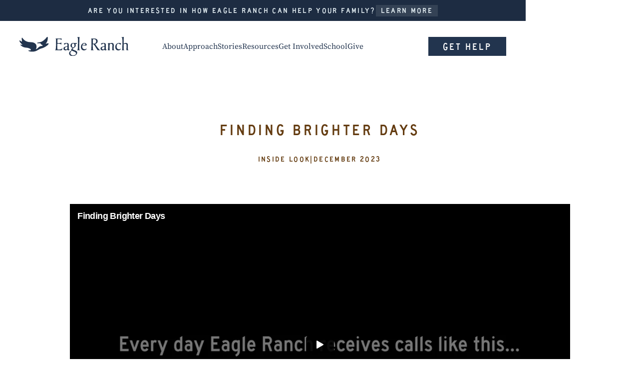

--- FILE ---
content_type: text/html
request_url: https://www.eagleranch.org/resources/finding-brighter-days
body_size: 9628
content:
<!DOCTYPE html><!-- Last Published: Tue Dec 30 2025 22:13:01 GMT+0000 (Coordinated Universal Time) --><html data-wf-domain="www.eagleranch.org" data-wf-page="653000acf86637614e0d3a1d" data-wf-site="64c54b7213235e3b219cc53d" lang="en" data-wf-collection="653000acf86637614e0d3a3d" data-wf-item-slug="finding-brighter-days"><head><meta charset="utf-8"/><title>Finding Brighter Days | Eagle Ranch Resources</title><meta content="Feeling frustrated, out of options, brokenhearted? Eagle Ranch is here to help your family find brighter days ahead." name="description"/><meta content="Finding Brighter Days | Eagle Ranch Resources" property="og:title"/><meta content="Feeling frustrated, out of options, brokenhearted? Eagle Ranch is here to help your family find brighter days ahead." property="og:description"/><meta content="https://cdn.prod.website-files.com/64d5ad05bf0d6ee69983adbc/657899bb372f64567dd45db0_Screenshot%202023-12-12%20at%2012.32.30%20PM.avif" property="og:image"/><meta content="Finding Brighter Days | Eagle Ranch Resources" property="twitter:title"/><meta content="Feeling frustrated, out of options, brokenhearted? Eagle Ranch is here to help your family find brighter days ahead." property="twitter:description"/><meta content="https://cdn.prod.website-files.com/64d5ad05bf0d6ee69983adbc/657899bb372f64567dd45db0_Screenshot%202023-12-12%20at%2012.32.30%20PM.avif" property="twitter:image"/><meta property="og:type" content="website"/><meta content="summary_large_image" name="twitter:card"/><meta content="width=device-width, initial-scale=1" name="viewport"/><link href="https://cdn.prod.website-files.com/64c54b7213235e3b219cc53d/css/eagle-ranch.shared.94e809197.min.css" rel="stylesheet" type="text/css"/><script type="text/javascript">!function(o,c){var n=c.documentElement,t=" w-mod-";n.className+=t+"js",("ontouchstart"in o||o.DocumentTouch&&c instanceof DocumentTouch)&&(n.className+=t+"touch")}(window,document);</script><link href="https://cdn.prod.website-files.com/64c54b7213235e3b219cc53d/64c558514f228e108fd1c1ec_Eagle%20Ranch%20Favicon%2032.png" rel="shortcut icon" type="image/x-icon"/><link href="https://cdn.prod.website-files.com/64c54b7213235e3b219cc53d/64c5584d189a83a830b64c52_Eagle%20Ranch%20Favicon%20256.png" rel="apple-touch-icon"/><script type="application/ld+json">
{
  "@context": "https://schema.org",
  "@type": "Article",
  "headline": "Finding Brighter Days",
  "description": "Feeling frustrated, out of options, brokenhearted? Eagle Ranch is here to help your family find brighter days ahead.",
  "url": "/resources/finding-brighter-days",
  "author": {
    "@type": "Person",
    "name": ""
  },
  "publisher": {
    "@type": "Organization",
    "name": "Eagle Ranch",
    "logo": {
      "@type": "ImageObject",
      "url": "https://cdn.prod.website-files.com/64c54b7213235e3b219cc53d/64c94ccdd0e01c0312aad4b0_eagle%20ranch%20logo%20white.svg"
    }
  },
  "image": {
    "@type": "ImageObject",
    "url": "",
    "caption": ""
  },
  "datePublished": "2025-08-22T22:05:41.743Z",
  "dateModified": "2025-08-21T22:36:34.990Z",
  "dateCreated": "2023-12-12T17:36:32.369Z",
  "articleSection": "Inside look",
  "about": {
    "@type": "Thing",
    "name": "Video"
  }
}
</script><script async="" src="https://www.googletagmanager.com/gtag/js?id=G-0VD175P48P"></script><script type="text/javascript">window.dataLayer = window.dataLayer || [];function gtag(){dataLayer.push(arguments);}gtag('set', 'developer_id.dZGVlNj', true);gtag('js', new Date());gtag('config', 'G-0VD175P48P');</script><!-- Google Tag Manager -->
<script>(function(w,d,s,l,i){w[l]=w[l]||[];w[l].push({'gtm.start':
new Date().getTime(),event:'gtm.js'});var f=d.getElementsByTagName(s)[0],
j=d.createElement(s),dl=l!='dataLayer'?'&l='+l:'';j.async=true;j.src=
'https://www.googletagmanager.com/gtm.js?id='+i+dl;f.parentNode.insertBefore(j,f);
})(window,document,'script','dataLayer','GTM-W6222ZTJ');</script>
<!-- End Google Tag Manager -->

<!-- Google Tag Manager -->
<script>
(function(w,d,s,l,i){w[l]=w[l]||[];w[l].push({'gtm.start': new Date().getTime(), event:'gtm.js'});
var f=d.getElementsByTagName(s)[0], j=d.createElement(s), dl=l!='dataLayer'?'&l='+l:'';
j.async=true; j.src='https://www.googletagmanager.com/gtm.js?id='+i+dl;
f.parentNode.insertBefore(j,f);
})(window,document,'script','dataLayer','GTM-PKJLVVWB');
</script>
<!-- End Google Tag Manager -->

<style>
html { opacity: 0; transition: opacity 0s ease-out; }
html.webflow-loaded { opacity: 1; }
::selection {color: #22344e; background: #f7d792;}
html, body { overscroll-behavior: none; }
</style>

<!-- Avoid Flash of Unstyled Text/Content -->
<script>
var Webflow = Webflow || [];
Webflow.push(function() { $('html').addClass('webflow-loaded') });
</script>

<script id="jetboost-script" type="text/javascript">
  window.JETBOOST_SITE_ID = "cll115wkg01cx0j1s460jdbaq";
  (function(d) {
    var s = d.createElement("script");
    s.src = "https://cdn.jetboost.io/jetboost.js";
    s.async = 1;
    d.getElementsByTagName("head")[0].appendChild(s);
  })(document);
</script><link rel="stylesheet" href="https://cdnjs.cloudflare.com/ajax/libs/splidejs/4.1.4/css/splide-core.min.css" integrity="sha512-cSogJ0h5p3lhb//GYQRKsQAiwRku2tKOw/Rgvba47vg0+iOFrQ94iQbmAvRPF5+qkF8+gT7XBct233jFg1cBaQ==" crossorigin="anonymous" referrerpolicy="no-referrer" />
<style>
.splide__track {
  overflow: visible;
}
</style></head><body><div class="page-wrapper"><div id="popup" class="emergency-popup_wrapper w-dyn-list"><div class="empty-state w-dyn-empty"></div></div><nav data-wf--updated-nav--variant="nav-grey-background-blue-banner" class="nav_component"><div class="mobile-menu_component"><div class="logo-close_contain"><div class="padding-global"><div class="padding-vertical padding-mobile-menu"><div class="mobile-menu-banner_contain"><a href="/" class="nav-link_mobile w-inline-block"><img src="https://cdn.prod.website-files.com/64c54b7213235e3b219cc53d/64c5584d189a83a830b64c52_Eagle%20Ranch%20Favicon%20256.webp" loading="lazy" alt="Stylized dark blue silhouette of an eagle with outstretched wings in flight." class="image_mobile-menu-logo"/></a><a href="#" class="nav-link_mobile w-inline-block"><img src="https://cdn.prod.website-files.com/64c54b7213235e3b219cc53d/65256bc21580f88dda2e08ca_Group%20373.svg" loading="lazy" alt="" class="image-9"/></a></div></div></div></div><a href="/about" class="nav-link_mobile">About Us</a><a href="/approach" class="nav-link_mobile">Approach</a><a href="/stories" class="nav-link_mobile">Stories</a><a href="/get-involved" class="nav-link_mobile">Get Involved</a><a href="/give" class="nav-link_mobile">Give</a><a href="/get-help" class="button mobile w-button">Get Help</a></div><a data-w-id="dc27d87b-b4d4-be7d-ff42-a7a0d19b2544" href="/events" class="nav_banner-contain w-variant-737a3788-e2b5-8ada-0481-a16b005f7247 w-inline-block"><div class="hover-darken"></div><div class="padding-global relative"><div class="container-large"><div class="nav_banner-text-contain letter-spacing--15em new"><div class="alert-banner_text">Are you Interested in how Eagle Ranch can help your family?</div><div class="nav_banner-link alert-button"><div class="text-block-3">Learn More</div></div></div></div></div></a><div class="nav_nav-contain w-variant-737a3788-e2b5-8ada-0481-a16b005f7247"><div class="padding-global"><div class="container-large"><div class="nav_content-contain w-variant-737a3788-e2b5-8ada-0481-a16b005f7247"><a id="w-node-a0548539-ca2c-1f1c-f3a5-019a461dc618-461dc60b" href="/" class="nav_logo-link w-inline-block"><img src="https://cdn.prod.website-files.com/64c54b7213235e3b219cc53d/64c552084f8a099c96166c55_Logo%20(1).svg" loading="eager" alt="" class="image_nav-logo"/></a><div id="w-node-a0548539-ca2c-1f1c-f3a5-019a461dc61a-461dc60b" class="max-width-medium hide-mobile-landscape is-larger-menu"><div class="nav_nav-link-contain"><a href="/about" class="nav-link w-variant-737a3788-e2b5-8ada-0481-a16b005f7247 hover-animation">About</a><a href="/approach" class="nav-link w-variant-737a3788-e2b5-8ada-0481-a16b005f7247 hover-animation">Approach</a><a href="/stories" class="nav-link w-variant-737a3788-e2b5-8ada-0481-a16b005f7247 hover-animation">Stories</a><a href="/resources" class="nav-link w-variant-737a3788-e2b5-8ada-0481-a16b005f7247 hover-animation">Resources</a><a href="/get-involved" class="nav-link w-variant-737a3788-e2b5-8ada-0481-a16b005f7247 hover-animation">Get Involved</a><a href="https://eagleranchschool.org" target="_blank" class="nav-link w-variant-737a3788-e2b5-8ada-0481-a16b005f7247 hover-animation">School</a><a href="/give" class="nav-link w-variant-737a3788-e2b5-8ada-0481-a16b005f7247 hover-animation">Give</a></div></div><a id="w-node-a0548539-ca2c-1f1c-f3a5-019a461dc624-461dc60b" href="/get-help" class="button hide-below-desktop w-button">Get Help</a><a title="open menu" href="#" class="menu-link w-inline-block"><img src="https://cdn.prod.website-files.com/64c54b7213235e3b219cc53d/652560201580f88dda20f995_Frame%20109%20(1).svg" loading="lazy" alt="" height="Auto" class="menu"/></a></div></div></div></div></nav><div class="global-styles w-embed w-iframe"><!-- Google Tag Manager (noscript) -->
<noscript><iframe src="https://www.googletagmanager.com/ns.html?id=GTM-W6222ZTJ"
height="0" width="0" style="display:none;visibility:hidden"></iframe></noscript>
<!-- End Google Tag Manager (noscript) -->

<style>

/* Identify empty links and put the yellow outline in the designer only
html.wf-design-mode [href="#"] {
	outline: 3px solid yellow !important;
  }
  
html.wf-design-mode [href*="webflow.io"] {
	outline: 3px solid yellow !important;
}
*/

/* Make text look crisper and more legible in all browsers */
body {
  -webkit-font-smoothing: antialiased;
  -moz-osx-font-smoothing: grayscale;
  font-smoothing: antialiased;
  text-rendering: optimizeLegibility;
}

  html { font-size: calc(0.625rem + 0.41666666666666663vw); }
  @media screen and (max-width:1920px) { html { font-size: calc(0.625rem + 0.41666666666666674vw); } }
  @media screen and (max-width:1440px) { html { font-size: calc(0.8126951092611863rem + 0.20811654526534862vw); } }
  @media screen and (max-width:479px) { html { font-size: calc(0.7494769874476988rem + 0.8368200836820083vw); } }

/* Focus state style for keyboard navigation for the focusable elements */
*[tabindex]:focus-visible,
  input[type="file"]:focus-visible {
   outline: 0.125rem solid #4d65ff;
   outline-offset: 0.125rem;
}

/* Get rid of top margin on first element in any rich text element */
.w-richtext > :not(div):first-child, .w-richtext > div:first-child > :first-child {
  margin-top: 0 !important;
}

/* Get rid of bottom margin on last element in any rich text element */
.w-richtext>:last-child, .w-richtext ol li:last-child, .w-richtext ul li:last-child {
	margin-bottom: 0 !important;
}

/* Prevent all click and hover interaction with an element */
.pointer-events-off {
	pointer-events: none;
}

/* Enables all click and hover interaction with an element */
.pointer-events-on {
  pointer-events: auto;
}

/* Create a class of .div-square which maintains a 1:1 dimension of a div */
.div-square::after {
	content: "";
	display: block;
	padding-bottom: 100%;
}

/* Make sure containers never lose their center alignment */
.container-medium,.container-small, .container-large {
	margin-right: auto !important;
  margin-left: auto !important;
}

/* 
Make the following elements inherit typography styles from the parent and not have hardcoded values. 
Important: You will not be able to style for example "All Links" in Designer with this CSS applied.
Uncomment this CSS to use it in the project. Leave this message for future hand-off.
*/
/*
a,
.w-input,
.w-select,
.w-tab-link,
.w-nav-link,
.w-dropdown-btn,
.w-dropdown-toggle,
.w-dropdown-link {
  color: inherit;
  text-decoration: inherit;
  font-size: inherit;
}
*/

/* Apply "..." after 3 lines of text */
.text-style-3lines {
	display: -webkit-box;
	overflow: hidden;
	-webkit-line-clamp: 3;
	-webkit-box-orient: vertical;
}

/* Apply "..." after 2 lines of text */
.text-style-2lines {
	display: -webkit-box;
	overflow: hidden;
	-webkit-line-clamp: 2;
	-webkit-box-orient: vertical;
}

/* Adds inline flex display */
.display-inlineflex {
  display: inline-flex;
}

/* These classes are never overwritten */
.hide {
  display: none !important;
}

@media screen and (max-width: 991px) {
    .hide, .hide-tablet {
        display: none !important;
    }
}
  @media screen and (max-width: 767px) {
    .hide-mobile-landscape{
      display: none !important;
    }
}
  @media screen and (max-width: 479px) {
    .hide-mobile{
      display: none !important;
    }
}
 
.margin-0 {
  margin: 0rem !important;
}
  
.padding-0 {
  padding: 0rem !important;
}

.spacing-clean {
padding: 0rem !important;
margin: 0rem !important;
}

.margin-top {
  margin-right: 0rem !important;
  margin-bottom: 0rem !important;
  margin-left: 0rem !important;
}

.padding-top {
  padding-right: 0rem !important;
  padding-bottom: 0rem !important;
  padding-left: 0rem !important;
}
  
.margin-right {
  margin-top: 0rem !important;
  margin-bottom: 0rem !important;
  margin-left: 0rem !important;
}

.padding-right {
  padding-top: 0rem !important;
  padding-bottom: 0rem !important;
  padding-left: 0rem !important;
}

.margin-bottom {
  margin-top: 0rem !important;
  margin-right: 0rem !important;
  margin-left: 0rem !important;
}

.padding-bottom {
  padding-top: 0rem !important;
  padding-right: 0rem !important;
  padding-left: 0rem !important;
}

.margin-left {
  margin-top: 0rem !important;
  margin-right: 0rem !important;
  margin-bottom: 0rem !important;
}
  
.padding-left {
  padding-top: 0rem !important;
  padding-right: 0rem !important;
  padding-bottom: 0rem !important;
}
  
.margin-horizontal {
  margin-top: 0rem !important;
  margin-bottom: 0rem !important;
}

.padding-horizontal {
  padding-top: 0rem !important;
  padding-bottom: 0rem !important;
}

.margin-vertical {
  margin-right: 0rem !important;
  margin-left: 0rem !important;
}
  
.padding-vertical {
  padding-right: 0rem !important;
  padding-left: 0rem !important;
}

.w-slider-dot {
  background: #0000004D;
  height: 4px;
  width: 30px;
  border-radius: 0px;
}
.w-slider-dot.w-active {
  background: #ffffff;
}

</style></div><div class="podcast-styles w-embed"><style>
/* Default: mobile portrait */
.podcast-embed {
  width: 400px;
  max-width: 100%; /* safety for very narrow screens */
}

/* Mobile landscape and up */
@media screen and (min-width: 480px) {
  .podcast-embed {
    width: 575px;
  }
}
</style></div><address class="main-wrapper"><div class="spacer-top extra-mobile"></div><section class="section_subpage-hero background-color-white"><div class="padding-global"><div class="padding-vertical padding-huge"><div class="container-large flex-center"><div class="container-medium flex-center"><div class="margin-bottom margin-custom1"><h1 class="text-align-center text-color-darkyellow h2-alternate-1 blue-rename dark-blue-rename larger-rename brown-rename">Finding Brighter Days</h1></div><div class="subtitle_container"><div>Inside look</div><div class="hide-mobile-portrait">|</div><div>December 2023</div></div><div class="post_contain"><div class="post-image_contain"><div class="padding-vertical padding-xxlarge"><div style="padding-top:56.25%" class="w-video w-embed"><iframe class="embedly-embed" src="//cdn.embedly.com/widgets/media.html?src=https%3A%2F%2Fplayer.vimeo.com%2Fvideo%2F892672099%3Fh%3D89a80ca5c2%26app_id%3D122963&dntp=1&display_name=Vimeo&url=https%3A%2F%2Fvimeo.com%2F892672099%2F89a80ca5c2&image=https%3A%2F%2Fi.vimeocdn.com%2Fvideo%2F1765923601-ff7dc04041e8b10248a38eb8788b5ec833fbe86770ca69ddc5a517f84e0b11e7-d_1280&key=96f1f04c5f4143bcb0f2e68c87d65feb&type=text%2Fhtml&schema=vimeo" width="1920" height="1080" scrolling="no" title="Vimeo embed" frameborder="0" allow="autoplay; fullscreen; encrypted-media; picture-in-picture;" allowfullscreen="true"></iframe></div><img loading="lazy" alt="" src="" class="full-image w-dyn-bind-empty"/></div></div><div class="post-contain"><div class="post-title_contain w-condition-invisible"><div class="margin-bottom margin-xsmall"><h2 class="h2_post">Finding Brighter Days</h2></div><div class="margin-bottom margin-medium"><h3 class="h3_author w-condition-invisible w-dyn-bind-empty"></h3></div></div><div class="text-rich-text post w-dyn-bind-empty w-richtext"></div></div><div class="post-contain align-center w-condition-invisible"><div class="post-title_contain align-center w-condition-invisible"><div class="margin-bottom margin-xsmall"><h2 class="h2_post">Finding Brighter Days</h2></div><div class="margin-bottom margin-medium"><h3 class="h3_author w-condition-invisible w-dyn-bind-empty"></h3></div></div><div class="text-rich-text post align-center w-dyn-bind-empty w-richtext"></div></div></div></div></div></div></div></section><section class="section-gallery grey-bg w-condition-invisible"><div class="padding-vertical padding-xhuge"><div class="get-help-slider_component"><div id="resources" class="splide"><div class="splide__track w-dyn-list"><script type="text/x-wf-template" id="wf-template-e15069e4-b486-7ac9-39e4-d3f10be3e1fe">%3Cdiv%20role%3D%22listitem%22%20class%3D%22splide__slide%20w-dyn-item%20w-dyn-repeater-item%22%3E%3Cimg%20src%3D%22%22%20loading%3D%22eager%22%20alt%3D%22%22%20class%3D%22image-7%20w-dyn-bind-empty%22%2F%3E%3C%2Fdiv%3E</script><div role="list" class="splide__list w-dyn-items w-dyn-hide"></div><div class="w-dyn-empty"><div>No items found.</div></div></div><div class="splide__arrows invisible"><div class="splide__embed w-embed"><button class="splide__arrow splide__arrow--prev"></button></div><div class="splide__embed w-embed"><button class="splide__arrow splide__arrow--next"></button></div></div></div></div></div></section><section class="section_subpage-hero background-color-white w-condition-invisible"><div class="padding-global"><div class="padding-vertical padding-huge"><div class="container-large flex-center"><div class="container-medium flex-center"><div class="post_contain"><div class="text-rich-text post w-dyn-bind-empty w-richtext"></div></div></div></div></div></div></section><section class="section_blocks background-color-beige w-condition-invisible"><div class="padding-global grow-inside"><div class="padding-vertical padding-xhuge"><div class="container-large grow"><div class="block_component switcheroo"><div id="w-node-e15069e4-b486-7ac9-39e4-d3f10be3e225-4e0d3a1d" class="content-spaced_flex"><h2 class="tiny-h2 w-dyn-bind-empty"></h2><div class="flex-vertical"><div class="margin-bottom margin-medium"><h3 class="w-dyn-bind-empty"></h3></div><div class="w-dyn-bind-empty"></div><div class="margin-top margin-small"><a href="#" class="secondary-link hover-animation w-inline-block w-condition-invisible"><div class="w-dyn-bind-empty"></div><img src="https://cdn.prod.website-files.com/64c54b7213235e3b219cc53d/64cb1cf5d4f6301b86d81ac0_Arrow%202.svg" loading="lazy" alt="Right Arrow"/></a></div></div></div><div id="w-node-e15069e4-b486-7ac9-39e4-d3f10be3e233-4e0d3a1d" class="image-contain_cover"><img loading="lazy" alt="" src="" class="image_absolute w-dyn-bind-empty"/></div></div></div></div></div></section><section class="section_subpage-hero background-color-white w-condition-invisible"><div class="padding-global"><div class="padding-vertical padding-huge"><div class="container-large flex-center"><div class="container-medium flex-center"><div class="post_contain"><div class="text-rich-text post w-dyn-bind-empty w-richtext"></div></div></div></div></div></div></section><section class="section_more-stories"><div class="padding-global"><div class="padding-vertical padding-xhuge"><div class="container-large"><div class="margin-bottom margin-xlarge"><h2 class="very-tiny-h2">More Resources</h2></div><div class="collection-wrapper-resources-full w-dyn-list"><div role="list" class="tools_component w-dyn-items"><div role="listitem" class="resources-collection-item w-dyn-item"><div class="card_contain"><div class="margin-bottom margin-small display-inlineflex"><a href="https://www.barna.com/mental-health/" target="_blank" class="card_image-contain w-inline-block"><img loading="lazy" src="https://cdn.prod.website-files.com/64d5ad05bf0d6ee69983adbc/68d434f43494376f869b8b37_Screenshot%202025-09-24%20at%202.14.05%E2%80%AFPM.avif" alt="" class="image_absolute"/></a><a href="#" class="card_image-contain w-inline-block w-condition-invisible"><img alt="" loading="lazy" src="https://cdn.prod.website-files.com/64d5ad05bf0d6ee69983adbc/68d434f43494376f869b8b37_Screenshot%202025-09-24%20at%202.14.05%E2%80%AFPM.avif" class="image_absolute"/></a><a href="/resources/barnas-gen-z-mental-health-well-being" class="card_image-contain w-inline-block w-condition-invisible"><img loading="lazy" src="https://cdn.prod.website-files.com/64d5ad05bf0d6ee69983adbc/68d434f43494376f869b8b37_Screenshot%202025-09-24%20at%202.14.05%E2%80%AFPM.avif" alt="" class="image_absolute"/></a></div><div class="margin-bottom margin-xsmall"><div class="is-highway">Insight</div></div><div class="margin-bottom margin-xsmall"><h3 class="text-size-large">Barna&#x27;s Gen Z Mental Health &amp; Well-Being</h3></div><div class="margin-bottom margin-small"><div>Anxiety, loneliness and depression are skyrocketing among Gen Z. But beyond the problems, what can be done to help? Read Barna&#x27;s Report on Gen Z&#x27;s Mental Health &amp; Well-Being.</div></div><a href="https://www.barna.com/mental-health/" target="_blank" class="link-block w-inline-block"><div>Read Now</div><img src="https://cdn.prod.website-files.com/64c54b7213235e3b219cc53d/64cb1cf5d4f6301b86d81ac0_Arrow%202.svg" loading="lazy" alt="Right Arrow"/></a><a href="#" class="link-block w-inline-block w-condition-invisible"><div>Read Now</div><img src="https://cdn.prod.website-files.com/64c54b7213235e3b219cc53d/64cb1cf5d4f6301b86d81ac0_Arrow%202.svg" loading="lazy" alt="Right Arrow"/></a><a href="/resources/barnas-gen-z-mental-health-well-being" class="link-block w-inline-block w-condition-invisible"><div>Read Now</div><img src="https://cdn.prod.website-files.com/64c54b7213235e3b219cc53d/64cb1cf5d4f6301b86d81ac0_Arrow%202.svg" loading="lazy" alt="Right Arrow"/></a></div></div><div role="listitem" class="resources-collection-item w-dyn-item"><div class="card_contain"><div class="margin-bottom margin-small display-inlineflex"><a href="#" class="card_image-contain w-inline-block w-condition-invisible"><img loading="lazy" src="https://cdn.prod.website-files.com/64d5ad05bf0d6ee69983adbc/68a6577361809b13cae8f2b5_Screenshot%202025-08-20%20at%207.16.50%E2%80%AFPM.avif" alt="" sizes="100vw" srcset="https://cdn.prod.website-files.com/64d5ad05bf0d6ee69983adbc/68a6577361809b13cae8f2b5_Screenshot%202025-08-20%20at%207.16.50%E2%80%AFPM-p-500.avif 500w, https://cdn.prod.website-files.com/64d5ad05bf0d6ee69983adbc/68a6577361809b13cae8f2b5_Screenshot%202025-08-20%20at%207.16.50%E2%80%AFPM.avif 1134w" class="image_absolute"/></a><a href="#" class="card_image-contain w-inline-block w-condition-invisible"><img alt="" loading="lazy" src="https://cdn.prod.website-files.com/64d5ad05bf0d6ee69983adbc/68a6577361809b13cae8f2b5_Screenshot%202025-08-20%20at%207.16.50%E2%80%AFPM.avif" sizes="100vw" srcset="https://cdn.prod.website-files.com/64d5ad05bf0d6ee69983adbc/68a6577361809b13cae8f2b5_Screenshot%202025-08-20%20at%207.16.50%E2%80%AFPM-p-500.avif 500w, https://cdn.prod.website-files.com/64d5ad05bf0d6ee69983adbc/68a6577361809b13cae8f2b5_Screenshot%202025-08-20%20at%207.16.50%E2%80%AFPM.avif 1134w" class="image_absolute"/></a><a href="/resources/podcast" class="card_image-contain w-inline-block"><img loading="lazy" src="https://cdn.prod.website-files.com/64d5ad05bf0d6ee69983adbc/68a6577361809b13cae8f2b5_Screenshot%202025-08-20%20at%207.16.50%E2%80%AFPM.avif" alt="" sizes="100vw" srcset="https://cdn.prod.website-files.com/64d5ad05bf0d6ee69983adbc/68a6577361809b13cae8f2b5_Screenshot%202025-08-20%20at%207.16.50%E2%80%AFPM-p-500.avif 500w, https://cdn.prod.website-files.com/64d5ad05bf0d6ee69983adbc/68a6577361809b13cae8f2b5_Screenshot%202025-08-20%20at%207.16.50%E2%80%AFPM.avif 1134w" class="image_absolute"/></a></div><div class="margin-bottom margin-xsmall"><div class="is-highway">Insight</div></div><div class="margin-bottom margin-xsmall"><h3 class="text-size-large">It Takes a Family</h3></div><div class="margin-bottom margin-small"><div>Every family has challenges, but sometimes it feels like you&#x27;re navigating more than your share. How do you find a path to healing and hope?</div></div><a href="#" class="link-block w-inline-block w-condition-invisible"><div>Listen Now</div><img src="https://cdn.prod.website-files.com/64c54b7213235e3b219cc53d/64cb1cf5d4f6301b86d81ac0_Arrow%202.svg" loading="lazy" alt="Right Arrow"/></a><a href="#" class="link-block w-inline-block w-condition-invisible"><div>Listen Now</div><img src="https://cdn.prod.website-files.com/64c54b7213235e3b219cc53d/64cb1cf5d4f6301b86d81ac0_Arrow%202.svg" loading="lazy" alt="Right Arrow"/></a><a href="/resources/podcast" class="link-block w-inline-block"><div>Listen Now</div><img src="https://cdn.prod.website-files.com/64c54b7213235e3b219cc53d/64cb1cf5d4f6301b86d81ac0_Arrow%202.svg" loading="lazy" alt="Right Arrow"/></a></div></div><div role="listitem" class="resources-collection-item w-dyn-item"><div class="card_contain"><div class="margin-bottom margin-small display-inlineflex"><a href="#" class="card_image-contain w-inline-block w-condition-invisible"><img loading="lazy" src="https://cdn.prod.website-files.com/64d5ad05bf0d6ee69983adbc/65bbfd58e70ca77a33802842_Family.avif" alt="" sizes="100vw" srcset="https://cdn.prod.website-files.com/64d5ad05bf0d6ee69983adbc/65bbfd58e70ca77a33802842_Family-p-500.jpg 500w, https://cdn.prod.website-files.com/64d5ad05bf0d6ee69983adbc/65bbfd58e70ca77a33802842_Family-p-800.jpg 800w, https://cdn.prod.website-files.com/64d5ad05bf0d6ee69983adbc/65bbfd58e70ca77a33802842_Family-p-1080.jpg 1080w, https://cdn.prod.website-files.com/64d5ad05bf0d6ee69983adbc/65bbfd58e70ca77a33802842_Family.avif 2390w" class="image_absolute"/></a><a href="#" class="card_image-contain w-inline-block w-condition-invisible"><img alt="" loading="lazy" src="https://cdn.prod.website-files.com/64d5ad05bf0d6ee69983adbc/65bbfd58e70ca77a33802842_Family.avif" sizes="100vw" srcset="https://cdn.prod.website-files.com/64d5ad05bf0d6ee69983adbc/65bbfd58e70ca77a33802842_Family-p-500.jpg 500w, https://cdn.prod.website-files.com/64d5ad05bf0d6ee69983adbc/65bbfd58e70ca77a33802842_Family-p-800.jpg 800w, https://cdn.prod.website-files.com/64d5ad05bf0d6ee69983adbc/65bbfd58e70ca77a33802842_Family-p-1080.jpg 1080w, https://cdn.prod.website-files.com/64d5ad05bf0d6ee69983adbc/65bbfd58e70ca77a33802842_Family.avif 2390w" class="image_absolute"/></a><a href="/resources/setting-s-m-a-r-t-goals" class="card_image-contain w-inline-block"><img loading="lazy" src="https://cdn.prod.website-files.com/64d5ad05bf0d6ee69983adbc/65bbfd58e70ca77a33802842_Family.avif" alt="" sizes="100vw" srcset="https://cdn.prod.website-files.com/64d5ad05bf0d6ee69983adbc/65bbfd58e70ca77a33802842_Family-p-500.jpg 500w, https://cdn.prod.website-files.com/64d5ad05bf0d6ee69983adbc/65bbfd58e70ca77a33802842_Family-p-800.jpg 800w, https://cdn.prod.website-files.com/64d5ad05bf0d6ee69983adbc/65bbfd58e70ca77a33802842_Family-p-1080.jpg 1080w, https://cdn.prod.website-files.com/64d5ad05bf0d6ee69983adbc/65bbfd58e70ca77a33802842_Family.avif 2390w" class="image_absolute"/></a></div><div class="margin-bottom margin-xsmall"><div class="is-highway">Insight</div></div><div class="margin-bottom margin-xsmall"><h3 class="text-size-large">Setting S.M.A.R.T. Goals</h3></div><div class="margin-bottom margin-small"><div>Learn how to set S.M.A.R.T. goals that will help you take an intentional approach to strengthening your family relationships.</div></div><a href="#" class="link-block w-inline-block w-condition-invisible"><div>Learn More</div><img src="https://cdn.prod.website-files.com/64c54b7213235e3b219cc53d/64cb1cf5d4f6301b86d81ac0_Arrow%202.svg" loading="lazy" alt="Right Arrow"/></a><a href="#" class="link-block w-inline-block w-condition-invisible"><div>Learn More</div><img src="https://cdn.prod.website-files.com/64c54b7213235e3b219cc53d/64cb1cf5d4f6301b86d81ac0_Arrow%202.svg" loading="lazy" alt="Right Arrow"/></a><a href="/resources/setting-s-m-a-r-t-goals" class="link-block w-inline-block"><div>Learn More</div><img src="https://cdn.prod.website-files.com/64c54b7213235e3b219cc53d/64cb1cf5d4f6301b86d81ac0_Arrow%202.svg" loading="lazy" alt="Right Arrow"/></a></div></div></div></div></div></div></div></section></address><footer class="section_footer"><div class="padding-global"><div class="padding-vertical padding-footer"><div class="container-large"><div class="footer_component"><a title="back to home" href="/" class="footer_link-block w-inline-block"><img src="https://cdn.prod.website-files.com/64c54b7213235e3b219cc53d/64c94ccdd0e01c0312aad4b0_eagle%20ranch%20logo%20white.svg" loading="lazy" alt="" class="image_footer-logo"/></a><div class="footer_links-contain"><div class="footer_links-stack"><div class="margin-bottom margin-mediumish"><a href="/get-help" class="link_footer-top">Family Support</a></div><a href="/get-help" class="link_footer">Get Help</a><a href="/resources" class="link_footer">Resources</a><a href="/family-info" class="link_footer">Family Info Portal</a></div><div class="footer_links-stack"><div class="margin-bottom margin-mediumish"><a title="learn more about our approach" href="/approach" class="link_footer-top">what we do</a></div><a href="/approach" class="link_footer">Our Approach</a><a href="/about#leadership" class="link_footer">Leadership</a><a href="/about#financials" class="link_footer">Financial Stewardship</a><a href="/stories" class="link_footer">Family Stories</a><a href="https://thewingscenter.org/" target="_blank" class="link_footer">The Wings Center</a><a href="https://www.eagleranchschool.org/" target="_blank" class="link_footer">Eagle Ranch School</a><a href="/page/statement-of-faith" class="link_footer">Statement of Faith</a><a href="/page/frequently-asked-questions" class="link_footer">FAQ</a><a href="/page/privacy-policy" class="link_footer">Privacy Policy</a></div><div class="footer_links-stack"><div class="margin-bottom margin-mediumish"><a href="/give" class="link_footer-top">Support our work</a></div><a href="/give" class="link_footer">Give</a><a href="https://eagleranch.volunteerhub.com/vv2/" target="_blank" class="link_footer">Volunteer</a><a href="/events" class="link_footer">Events</a></div><div class="footer_links-stack"><div class="margin-bottom margin-mediumish"><a href="/contact" class="link_footer-top">Connect</a></div><a href="/news-updates" class="link_footer">News &amp; Updates</a><a href="https://www.instagram.com/eagleranchga/" target="_blank" class="link_footer">Instagram</a><a href="https://www.facebook.com/eagleranch" target="_blank" class="link_footer">Facebook</a><a href="https://www.linkedin.com/company/eagle-ranch-inc-/" target="_blank" class="link_footer">LinkedIn</a><a href="/contact" class="link_footer">Email Updates</a><a href="/contact" class="link_footer">Newsletter Mailer</a></div><div class="footer_links-stack"><div class="margin-bottom margin-mediumish"><a href="/contact" class="link_footer-top">Contact</a></div><address class="address"><a href="https://goo.gl/maps/zG8DjoWWBxidipdx6" target="_blank" class="link_footer">5500 Union Church Rd<br/>Flowery Branch, GA 30542<br/></a></address><a href="tel:770.967.8500" class="link_footer">770-967-8500</a><a href="/contact" class="link_footer">Get in Touch</a><a href="/about#careers" class="link_footer">Careers</a><a href="/houseparents" class="link_footer">Houseparents</a></div></div></div></div></div></div></footer></div><script src="https://d3e54v103j8qbb.cloudfront.net/js/jquery-3.5.1.min.dc5e7f18c8.js?site=64c54b7213235e3b219cc53d" type="text/javascript" integrity="sha256-9/aliU8dGd2tb6OSsuzixeV4y/faTqgFtohetphbbj0=" crossorigin="anonymous"></script><script src="https://cdn.prod.website-files.com/64c54b7213235e3b219cc53d/js/eagle-ranch.schunk.36b8fb49256177c8.js" type="text/javascript"></script><script src="https://cdn.prod.website-files.com/64c54b7213235e3b219cc53d/js/eagle-ranch.schunk.9a337450c9f3f68a.js" type="text/javascript"></script><script src="https://cdn.prod.website-files.com/64c54b7213235e3b219cc53d/js/eagle-ranch.6c8dbcc6.96e447464e4c0314.js" type="text/javascript"></script><script>
  // Function to set a cookie
  function setCookie(name, value, minutes) {
    const date = new Date();
    date.setTime(date.getTime() + (minutes * 60 * 1000));
    const expires = "expires=" + date.toUTCString();
    document.cookie = name + "=" + value + ";" + expires + ";path=/";
  }

  // Function to get a cookie
  function getCookie(name) {
    const nameEQ = name + "=";
    const ca = document.cookie.split(';');
    for(let i=0; i < ca.length; i++) {
      let c = ca[i];
      while (c.charAt(0) === ' ') c = c.substring(1, c.length);
      if (c.indexOf(nameEQ) === 0) return c.substring(nameEQ.length, c.length);
    }
    return null;
  }

  // Function to check if the popup should be displayed
  function shouldShowPopup() {
    const cookie = getCookie("popupClosed");
    if (cookie) {
      const popupClosedTime = parseInt(cookie, 10);
      const currentTime = new Date().getTime();
      const elapsedTime = currentTime - popupClosedTime;
      if (elapsedTime < 5 * 60 * 1000) {
        return false; // Hide the popup
      }
    }
    return true; // Show the popup
  }

  // Function to hide the popup and set the cookie
  function hidePopup() {
    document.getElementById("popup").style.display = "none";
    setCookie("popupClosed", new Date().getTime(), 5);
  }

  // Check if the popup should be shown on page load
  document.addEventListener("DOMContentLoaded", function() {
    if (!shouldShowPopup()) {
      document.getElementById("popup").style.display = "none";
    }
  });

  // Add event listener to the close button
  document.addEventListener("DOMContentLoaded", function() {
    document.getElementById("close-popup").addEventListener("click", function() {
      hidePopup();
    });
  });
</script><script src="https://cdnjs.cloudflare.com/ajax/libs/splidejs/4.1.4/js/splide.min.js" integrity="sha512-4TcjHXQMLM7Y6eqfiasrsnRCc8D/unDeY1UGKGgfwyLUCTsHYMxF7/UHayjItKQKIoP6TTQ6AMamb9w2GMAvNg==" crossorigin="anonymous" referrerpolicy="no-referrer"></script>
<script>

function resources() {

let splides = $('#resources');
for ( let i = 0, splideLength = splides.length; i < splideLength; i++ ) {
	new Splide( splides[ i ], {
  // Desktop on down
	perPage: 4,
	perMove: 1,
  focus: 'center', // 0 = left and 'center' = center
  type: 'loop', // 'loop' or 'slide'
  gap: '6rem', // space between slides
  arrows: 'slider', // 'slider' or false
  pagination: false, // 'slider' or false
  speed : 550, // transition speed in miliseconds
  dragAngleThreshold: 80, // default is 30
  autoWidth: true, // for cards with differing widths
  rewind : false, // go back to beginning when reach end
  rewindSpeed : 800,
  waitForTransition : false,
  updateOnMove : true,
  trimSpace: false,
  breakpoints: {
		991: {
    	// Tablet
			perPage: 3,
      gap: '4vw',
		},
    767: {
    	// Mobile Landscape
			perPage: 1,
      gap: '4vw',
		},
    479: {
    	// Mobile Portrait
			perPage: 1,
      gap: '4vw',
		}
	}
} ).mount();
}

}
resources();

</script></body></html>

--- FILE ---
content_type: text/html; charset=UTF-8
request_url: https://player.vimeo.com/video/892672099?app_id=122963&h=89a80ca5c2&referrer=https%3A%2F%2Fwww.eagleranch.org%2Fresources%2Ffinding-brighter-days
body_size: 6976
content:
<!DOCTYPE html>
<html lang="en">
<head>
  <meta charset="utf-8">
  <meta name="viewport" content="width=device-width,initial-scale=1,user-scalable=yes">
  
  <link rel="canonical" href="https://player.vimeo.com/video/892672099?h=89a80ca5c2">
  <meta name="googlebot" content="noindex,indexifembedded">
  
  
  <title>Finding Brighter Days on Vimeo</title>
  <style>
      body, html, .player, .fallback {
          overflow: hidden;
          width: 100%;
          height: 100%;
          margin: 0;
          padding: 0;
      }
      .fallback {
          
              background-color: transparent;
          
      }
      .player.loading { opacity: 0; }
      .fallback iframe {
          position: fixed;
          left: 0;
          top: 0;
          width: 100%;
          height: 100%;
      }
  </style>
  <link rel="modulepreload" href="https://f.vimeocdn.com/p/4.46.25/js/player.module.js" crossorigin="anonymous">
  <link rel="modulepreload" href="https://f.vimeocdn.com/p/4.46.25/js/vendor.module.js" crossorigin="anonymous">
  <link rel="preload" href="https://f.vimeocdn.com/p/4.46.25/css/player.css" as="style">
</head>

<body>


<div class="vp-placeholder">
    <style>
        .vp-placeholder,
        .vp-placeholder-thumb,
        .vp-placeholder-thumb::before,
        .vp-placeholder-thumb::after {
            position: absolute;
            top: 0;
            bottom: 0;
            left: 0;
            right: 0;
        }
        .vp-placeholder {
            visibility: hidden;
            width: 100%;
            max-height: 100%;
            height: calc(1080 / 1920 * 100vw);
            max-width: calc(1920 / 1080 * 100vh);
            margin: auto;
        }
        .vp-placeholder-carousel {
            display: none;
            background-color: #000;
            position: absolute;
            left: 0;
            right: 0;
            bottom: -60px;
            height: 60px;
        }
    </style>

    

    
        <style>
            .vp-placeholder-thumb {
                overflow: hidden;
                width: 100%;
                max-height: 100%;
                margin: auto;
            }
            .vp-placeholder-thumb::before,
            .vp-placeholder-thumb::after {
                content: "";
                display: block;
                filter: blur(7px);
                margin: 0;
                background: url(https://i.vimeocdn.com/video/1765923601-ff7dc04041e8b10248a38eb8788b5ec833fbe86770ca69ddc5a517f84e0b11e7-d?mw=80&q=85) 50% 50% / contain no-repeat;
            }
            .vp-placeholder-thumb::before {
                 
                margin: -30px;
            }
        </style>
    

    <div class="vp-placeholder-thumb"></div>
    <div class="vp-placeholder-carousel"></div>
    <script>function placeholderInit(t,h,d,s,n,o){var i=t.querySelector(".vp-placeholder"),v=t.querySelector(".vp-placeholder-thumb");if(h){var p=function(){try{return window.self!==window.top}catch(a){return!0}}(),w=200,y=415,r=60;if(!p&&window.innerWidth>=w&&window.innerWidth<y){i.style.bottom=r+"px",i.style.maxHeight="calc(100vh - "+r+"px)",i.style.maxWidth="calc("+n+" / "+o+" * (100vh - "+r+"px))";var f=t.querySelector(".vp-placeholder-carousel");f.style.display="block"}}if(d){var e=new Image;e.onload=function(){var a=n/o,c=e.width/e.height;if(c<=.95*a||c>=1.05*a){var l=i.getBoundingClientRect(),g=l.right-l.left,b=l.bottom-l.top,m=window.innerWidth/g*100,x=window.innerHeight/b*100;v.style.height="calc("+e.height+" / "+e.width+" * "+m+"vw)",v.style.maxWidth="calc("+e.width+" / "+e.height+" * "+x+"vh)"}i.style.visibility="visible"},e.src=s}else i.style.visibility="visible"}
</script>
    <script>placeholderInit(document,  false ,  true , "https://i.vimeocdn.com/video/1765923601-ff7dc04041e8b10248a38eb8788b5ec833fbe86770ca69ddc5a517f84e0b11e7-d?mw=80\u0026q=85",  1920 ,  1080 );</script>
</div>

<div id="player" class="player"></div>
<script>window.playerConfig = {"cdn_url":"https://f.vimeocdn.com","vimeo_api_url":"api.vimeo.com","request":{"files":{"dash":{"cdns":{"akfire_interconnect_quic":{"avc_url":"https://vod-adaptive-ak.vimeocdn.com/exp=1769224010~acl=%2Fb896d362-d7ba-47cb-88db-7687459043c0%2Fpsid%3D56dc4b8b9ad30102f8577f06906308b95e3fb19a08f8f67060509ff1651aaf0f%2F%2A~hmac=59e969c55b34ace3a55bdd5d829c9fb3b86369e242373ae86cccd7334da901d7/b896d362-d7ba-47cb-88db-7687459043c0/psid=56dc4b8b9ad30102f8577f06906308b95e3fb19a08f8f67060509ff1651aaf0f/v2/playlist/av/primary/prot/cXNyPTE/playlist.json?omit=av1-hevc\u0026pathsig=8c953e4f~4WpkPJh2zudC2rZ3jL8jr1DsuIBgJkojCA_reeG-Fo4\u0026qsr=1\u0026r=dXM%3D\u0026rh=3ddOKM","origin":"gcs","url":"https://vod-adaptive-ak.vimeocdn.com/exp=1769224010~acl=%2Fb896d362-d7ba-47cb-88db-7687459043c0%2Fpsid%3D56dc4b8b9ad30102f8577f06906308b95e3fb19a08f8f67060509ff1651aaf0f%2F%2A~hmac=59e969c55b34ace3a55bdd5d829c9fb3b86369e242373ae86cccd7334da901d7/b896d362-d7ba-47cb-88db-7687459043c0/psid=56dc4b8b9ad30102f8577f06906308b95e3fb19a08f8f67060509ff1651aaf0f/v2/playlist/av/primary/prot/cXNyPTE/playlist.json?pathsig=8c953e4f~4WpkPJh2zudC2rZ3jL8jr1DsuIBgJkojCA_reeG-Fo4\u0026qsr=1\u0026r=dXM%3D\u0026rh=3ddOKM"},"fastly_skyfire":{"avc_url":"https://skyfire.vimeocdn.com/1769224010-0x6547b76a2c7090eaa885ea62b8d37c488758c1f8/b896d362-d7ba-47cb-88db-7687459043c0/psid=56dc4b8b9ad30102f8577f06906308b95e3fb19a08f8f67060509ff1651aaf0f/v2/playlist/av/primary/prot/cXNyPTE/playlist.json?omit=av1-hevc\u0026pathsig=8c953e4f~4WpkPJh2zudC2rZ3jL8jr1DsuIBgJkojCA_reeG-Fo4\u0026qsr=1\u0026r=dXM%3D\u0026rh=3ddOKM","origin":"gcs","url":"https://skyfire.vimeocdn.com/1769224010-0x6547b76a2c7090eaa885ea62b8d37c488758c1f8/b896d362-d7ba-47cb-88db-7687459043c0/psid=56dc4b8b9ad30102f8577f06906308b95e3fb19a08f8f67060509ff1651aaf0f/v2/playlist/av/primary/prot/cXNyPTE/playlist.json?pathsig=8c953e4f~4WpkPJh2zudC2rZ3jL8jr1DsuIBgJkojCA_reeG-Fo4\u0026qsr=1\u0026r=dXM%3D\u0026rh=3ddOKM"}},"default_cdn":"akfire_interconnect_quic","separate_av":true,"streams":[{"profile":"c3347cdf-6c91-4ab3-8d56-737128e7a65f","id":"2f828b53-0b86-4ace-b150-5b8fee00c527","fps":29.98,"quality":"360p"},{"profile":"f9e4a5d7-8043-4af3-b231-641ca735a130","id":"05f60b01-fc1d-4925-97f9-f26a28d3d219","fps":29.98,"quality":"540p"},{"profile":"d0b41bac-2bf2-4310-8113-df764d486192","id":"886b9cac-8354-421a-8ad6-50bdd408fe46","fps":29.98,"quality":"240p"},{"profile":"f3f6f5f0-2e6b-4e90-994e-842d1feeabc0","id":"bb1be3b1-c79a-4452-b798-3d67b82e6d99","fps":29.98,"quality":"720p"},{"profile":"5ff7441f-4973-4241-8c2e-976ef4a572b0","id":"c5c2faf6-18d7-4f0a-86c8-8e1c4d5d9439","fps":29.98,"quality":"1080p"}],"streams_avc":[{"profile":"5ff7441f-4973-4241-8c2e-976ef4a572b0","id":"c5c2faf6-18d7-4f0a-86c8-8e1c4d5d9439","fps":29.98,"quality":"1080p"},{"profile":"c3347cdf-6c91-4ab3-8d56-737128e7a65f","id":"2f828b53-0b86-4ace-b150-5b8fee00c527","fps":29.98,"quality":"360p"},{"profile":"f9e4a5d7-8043-4af3-b231-641ca735a130","id":"05f60b01-fc1d-4925-97f9-f26a28d3d219","fps":29.98,"quality":"540p"},{"profile":"d0b41bac-2bf2-4310-8113-df764d486192","id":"886b9cac-8354-421a-8ad6-50bdd408fe46","fps":29.98,"quality":"240p"},{"profile":"f3f6f5f0-2e6b-4e90-994e-842d1feeabc0","id":"bb1be3b1-c79a-4452-b798-3d67b82e6d99","fps":29.98,"quality":"720p"}]},"hls":{"captions":"https://vod-adaptive-ak.vimeocdn.com/exp=1769224010~acl=%2Fb896d362-d7ba-47cb-88db-7687459043c0%2Fpsid%3D56dc4b8b9ad30102f8577f06906308b95e3fb19a08f8f67060509ff1651aaf0f%2F%2A~hmac=59e969c55b34ace3a55bdd5d829c9fb3b86369e242373ae86cccd7334da901d7/b896d362-d7ba-47cb-88db-7687459043c0/psid=56dc4b8b9ad30102f8577f06906308b95e3fb19a08f8f67060509ff1651aaf0f/v2/playlist/av/primary/sub/123299069-c-en-x-autogen/prot/cXNyPTE/playlist.m3u8?ext-subs=1\u0026locale=en\u0026omit=opus\u0026pathsig=8c953e4f~PTyZwuSPUQ90yJZb7IuNmPTo_8l5pBJ3JUth_qa1MA0\u0026qsr=1\u0026r=dXM%3D\u0026rh=3ddOKM\u0026sf=fmp4","cdns":{"akfire_interconnect_quic":{"avc_url":"https://vod-adaptive-ak.vimeocdn.com/exp=1769224010~acl=%2Fb896d362-d7ba-47cb-88db-7687459043c0%2Fpsid%3D56dc4b8b9ad30102f8577f06906308b95e3fb19a08f8f67060509ff1651aaf0f%2F%2A~hmac=59e969c55b34ace3a55bdd5d829c9fb3b86369e242373ae86cccd7334da901d7/b896d362-d7ba-47cb-88db-7687459043c0/psid=56dc4b8b9ad30102f8577f06906308b95e3fb19a08f8f67060509ff1651aaf0f/v2/playlist/av/primary/sub/123299069-c-en-x-autogen/prot/cXNyPTE/playlist.m3u8?ext-subs=1\u0026locale=en\u0026omit=av1-hevc-opus\u0026pathsig=8c953e4f~PTyZwuSPUQ90yJZb7IuNmPTo_8l5pBJ3JUth_qa1MA0\u0026qsr=1\u0026r=dXM%3D\u0026rh=3ddOKM\u0026sf=fmp4","captions":"https://vod-adaptive-ak.vimeocdn.com/exp=1769224010~acl=%2Fb896d362-d7ba-47cb-88db-7687459043c0%2Fpsid%3D56dc4b8b9ad30102f8577f06906308b95e3fb19a08f8f67060509ff1651aaf0f%2F%2A~hmac=59e969c55b34ace3a55bdd5d829c9fb3b86369e242373ae86cccd7334da901d7/b896d362-d7ba-47cb-88db-7687459043c0/psid=56dc4b8b9ad30102f8577f06906308b95e3fb19a08f8f67060509ff1651aaf0f/v2/playlist/av/primary/sub/123299069-c-en-x-autogen/prot/cXNyPTE/playlist.m3u8?ext-subs=1\u0026locale=en\u0026omit=opus\u0026pathsig=8c953e4f~PTyZwuSPUQ90yJZb7IuNmPTo_8l5pBJ3JUth_qa1MA0\u0026qsr=1\u0026r=dXM%3D\u0026rh=3ddOKM\u0026sf=fmp4","origin":"gcs","url":"https://vod-adaptive-ak.vimeocdn.com/exp=1769224010~acl=%2Fb896d362-d7ba-47cb-88db-7687459043c0%2Fpsid%3D56dc4b8b9ad30102f8577f06906308b95e3fb19a08f8f67060509ff1651aaf0f%2F%2A~hmac=59e969c55b34ace3a55bdd5d829c9fb3b86369e242373ae86cccd7334da901d7/b896d362-d7ba-47cb-88db-7687459043c0/psid=56dc4b8b9ad30102f8577f06906308b95e3fb19a08f8f67060509ff1651aaf0f/v2/playlist/av/primary/sub/123299069-c-en-x-autogen/prot/cXNyPTE/playlist.m3u8?ext-subs=1\u0026locale=en\u0026omit=opus\u0026pathsig=8c953e4f~PTyZwuSPUQ90yJZb7IuNmPTo_8l5pBJ3JUth_qa1MA0\u0026qsr=1\u0026r=dXM%3D\u0026rh=3ddOKM\u0026sf=fmp4"},"fastly_skyfire":{"avc_url":"https://skyfire.vimeocdn.com/1769224010-0x6547b76a2c7090eaa885ea62b8d37c488758c1f8/b896d362-d7ba-47cb-88db-7687459043c0/psid=56dc4b8b9ad30102f8577f06906308b95e3fb19a08f8f67060509ff1651aaf0f/v2/playlist/av/primary/sub/123299069-c-en-x-autogen/prot/cXNyPTE/playlist.m3u8?ext-subs=1\u0026locale=en\u0026omit=av1-hevc-opus\u0026pathsig=8c953e4f~PTyZwuSPUQ90yJZb7IuNmPTo_8l5pBJ3JUth_qa1MA0\u0026qsr=1\u0026r=dXM%3D\u0026rh=3ddOKM\u0026sf=fmp4","captions":"https://skyfire.vimeocdn.com/1769224010-0x6547b76a2c7090eaa885ea62b8d37c488758c1f8/b896d362-d7ba-47cb-88db-7687459043c0/psid=56dc4b8b9ad30102f8577f06906308b95e3fb19a08f8f67060509ff1651aaf0f/v2/playlist/av/primary/sub/123299069-c-en-x-autogen/prot/cXNyPTE/playlist.m3u8?ext-subs=1\u0026locale=en\u0026omit=opus\u0026pathsig=8c953e4f~PTyZwuSPUQ90yJZb7IuNmPTo_8l5pBJ3JUth_qa1MA0\u0026qsr=1\u0026r=dXM%3D\u0026rh=3ddOKM\u0026sf=fmp4","origin":"gcs","url":"https://skyfire.vimeocdn.com/1769224010-0x6547b76a2c7090eaa885ea62b8d37c488758c1f8/b896d362-d7ba-47cb-88db-7687459043c0/psid=56dc4b8b9ad30102f8577f06906308b95e3fb19a08f8f67060509ff1651aaf0f/v2/playlist/av/primary/sub/123299069-c-en-x-autogen/prot/cXNyPTE/playlist.m3u8?ext-subs=1\u0026locale=en\u0026omit=opus\u0026pathsig=8c953e4f~PTyZwuSPUQ90yJZb7IuNmPTo_8l5pBJ3JUth_qa1MA0\u0026qsr=1\u0026r=dXM%3D\u0026rh=3ddOKM\u0026sf=fmp4"}},"default_cdn":"akfire_interconnect_quic","separate_av":true}},"file_codecs":{"av1":[],"avc":["c5c2faf6-18d7-4f0a-86c8-8e1c4d5d9439","2f828b53-0b86-4ace-b150-5b8fee00c527","05f60b01-fc1d-4925-97f9-f26a28d3d219","886b9cac-8354-421a-8ad6-50bdd408fe46","bb1be3b1-c79a-4452-b798-3d67b82e6d99"],"hevc":{"dvh1":[],"hdr":[],"sdr":[]}},"lang":"en","referrer":"https://www.eagleranch.org/resources/finding-brighter-days","cookie_domain":".vimeo.com","signature":"eb8a41f0c2cf37f4f6e43be3975d4e51","timestamp":1769220410,"expires":3600,"text_tracks":[{"id":123299069,"lang":"en-x-autogen","url":"https://captions.vimeo.com/captions/123299069.vtt?expires=1769224010\u0026sig=454eced0f9b2f205c6025685598c2c69dfc4589b","kind":"captions","label":"English (auto-generated)","provenance":"ai_generated","default":true}],"thumb_preview":{"url":"https://videoapi-sprites.vimeocdn.com/video-sprites/image/eaccf338-f191-48d5-bd93-d8d240c2bddc.0.jpeg?ClientID=sulu\u0026Expires=1769224010\u0026Signature=f9f3cc670a559051a16728952c9470d020b6ac1a","height":2640,"width":4686,"frame_height":240,"frame_width":426,"columns":11,"frames":120},"currency":"USD","session":"bf9852ce7b9c67d8bf3d3c798be695547e2fc1bb1769220410","cookie":{"volume":1,"quality":null,"hd":0,"captions":null,"transcript":null,"captions_styles":{"color":null,"fontSize":null,"fontFamily":null,"fontOpacity":null,"bgOpacity":null,"windowColor":null,"windowOpacity":null,"bgColor":null,"edgeStyle":null},"audio_language":null,"audio_kind":null,"qoe_survey_vote":0},"build":{"backend":"31e9776","js":"4.46.25"},"urls":{"js":"https://f.vimeocdn.com/p/4.46.25/js/player.js","js_base":"https://f.vimeocdn.com/p/4.46.25/js","js_module":"https://f.vimeocdn.com/p/4.46.25/js/player.module.js","js_vendor_module":"https://f.vimeocdn.com/p/4.46.25/js/vendor.module.js","locales_js":{"de-DE":"https://f.vimeocdn.com/p/4.46.25/js/player.de-DE.js","en":"https://f.vimeocdn.com/p/4.46.25/js/player.js","es":"https://f.vimeocdn.com/p/4.46.25/js/player.es.js","fr-FR":"https://f.vimeocdn.com/p/4.46.25/js/player.fr-FR.js","ja-JP":"https://f.vimeocdn.com/p/4.46.25/js/player.ja-JP.js","ko-KR":"https://f.vimeocdn.com/p/4.46.25/js/player.ko-KR.js","pt-BR":"https://f.vimeocdn.com/p/4.46.25/js/player.pt-BR.js","zh-CN":"https://f.vimeocdn.com/p/4.46.25/js/player.zh-CN.js"},"ambisonics_js":"https://f.vimeocdn.com/p/external/ambisonics.min.js","barebone_js":"https://f.vimeocdn.com/p/4.46.25/js/barebone.js","chromeless_js":"https://f.vimeocdn.com/p/4.46.25/js/chromeless.js","three_js":"https://f.vimeocdn.com/p/external/three.rvimeo.min.js","vuid_js":"https://f.vimeocdn.com/js_opt/modules/utils/vuid.min.js","hive_sdk":"https://f.vimeocdn.com/p/external/hive-sdk.js","hive_interceptor":"https://f.vimeocdn.com/p/external/hive-interceptor.js","proxy":"https://player.vimeo.com/static/proxy.html","css":"https://f.vimeocdn.com/p/4.46.25/css/player.css","chromeless_css":"https://f.vimeocdn.com/p/4.46.25/css/chromeless.css","fresnel":"https://arclight.vimeo.com/add/player-stats","player_telemetry_url":"https://arclight.vimeo.com/player-events","telemetry_base":"https://lensflare.vimeo.com"},"flags":{"plays":1,"dnt":0,"autohide_controls":0,"preload_video":"metadata_on_hover","qoe_survey_forced":0,"ai_widget":0,"ecdn_delta_updates":0,"disable_mms":0,"check_clip_skipping_forward":0},"country":"US","client":{"ip":"18.118.105.73"},"ab_tests":{"cross_origin_texttracks":{"group":"variant","track":false,"data":null}},"atid":"3783287968.1769220410","ai_widget_signature":"bd409faa3f93de8a614401ababa43898676b5ccfa8312edb33e268edffd711fb_1769224010","config_refresh_url":"https://player.vimeo.com/video/892672099/config/request?atid=3783287968.1769220410\u0026expires=3600\u0026referrer=https%3A%2F%2Fwww.eagleranch.org%2Fresources%2Ffinding-brighter-days\u0026session=bf9852ce7b9c67d8bf3d3c798be695547e2fc1bb1769220410\u0026signature=eb8a41f0c2cf37f4f6e43be3975d4e51\u0026time=1769220410\u0026v=1"},"player_url":"player.vimeo.com","video":{"id":892672099,"title":"Finding Brighter Days","width":1920,"height":1080,"duration":160,"url":"","share_url":"https://vimeo.com/892672099/89a80ca5c2","embed_code":"\u003ciframe title=\"vimeo-player\" src=\"https://player.vimeo.com/video/892672099?h=89a80ca5c2\" width=\"640\" height=\"360\" frameborder=\"0\" referrerpolicy=\"strict-origin-when-cross-origin\" allow=\"autoplay; fullscreen; picture-in-picture; clipboard-write; encrypted-media; web-share\"   allowfullscreen\u003e\u003c/iframe\u003e","default_to_hd":0,"privacy":"unlisted","embed_permission":"public","thumbnail_url":"https://i.vimeocdn.com/video/1765923601-ff7dc04041e8b10248a38eb8788b5ec833fbe86770ca69ddc5a517f84e0b11e7-d","owner":{"id":1794495,"name":"Eagle Ranch","img":"https://i.vimeocdn.com/portrait/92993376_60x60?sig=2ea2ab259e14c0d305c4a95928dfe621200759603ee74962adc4adb3e451000f\u0026v=1\u0026region=us","img_2x":"https://i.vimeocdn.com/portrait/92993376_60x60?sig=2ea2ab259e14c0d305c4a95928dfe621200759603ee74962adc4adb3e451000f\u0026v=1\u0026region=us","url":"https://vimeo.com/eagleranch","account_type":"pro"},"spatial":0,"live_event":null,"version":{"current":null,"available":[{"id":812348577,"file_id":3689574953,"is_current":true}]},"unlisted_hash":"89a80ca5c2","rating":{"id":6},"fps":29.98,"bypass_token":"eyJ0eXAiOiJKV1QiLCJhbGciOiJIUzI1NiJ9.eyJjbGlwX2lkIjo4OTI2NzIwOTksImV4cCI6MTc2OTIyNDAyMH0.pcwAjRKWjBVbrWwGx5vphAG7DavPwwmUuQCYfVqOzAQ","channel_layout":"stereo","ai":0,"locale":"en"},"user":{"id":0,"team_id":0,"team_origin_user_id":0,"account_type":"none","liked":0,"watch_later":0,"owner":0,"mod":0,"logged_in":0,"private_mode_enabled":0,"vimeo_api_client_token":"eyJhbGciOiJIUzI1NiIsInR5cCI6IkpXVCJ9.eyJzZXNzaW9uX2lkIjoiYmY5ODUyY2U3YjljNjdkOGJmM2QzYzc5OGJlNjk1NTQ3ZTJmYzFiYjE3NjkyMjA0MTAiLCJleHAiOjE3NjkyMjQwMTAsImFwcF9pZCI6MTE4MzU5LCJzY29wZXMiOiJwdWJsaWMgc3RhdHMifQ.sB4FDbbPdXiI_pGECNpgoHOyvPzWaj3ykSX_3cypALA"},"view":1,"vimeo_url":"vimeo.com","embed":{"audio_track":"","autoplay":0,"autopause":1,"dnt":0,"editor":0,"keyboard":1,"log_plays":1,"loop":0,"muted":0,"on_site":0,"texttrack":"","transparent":1,"outro":"beginning","playsinline":1,"quality":null,"player_id":"","api":null,"app_id":"122963","color":"e1d2a0","color_one":"000000","color_two":"e1d2a0","color_three":"ffffff","color_four":"000000","context":"embed.main","settings":{"auto_pip":1,"badge":0,"byline":0,"collections":0,"color":0,"force_color_one":0,"force_color_two":0,"force_color_three":0,"force_color_four":0,"embed":0,"fullscreen":1,"like":0,"logo":0,"playbar":0,"portrait":0,"pip":1,"share":0,"spatial_compass":0,"spatial_label":0,"speed":0,"title":1,"volume":0,"watch_later":0,"watch_full_video":1,"controls":1,"airplay":1,"audio_tracks":1,"chapters":1,"chromecast":1,"cc":1,"transcript":1,"quality":0,"play_button_position":0,"ask_ai":0,"skipping_forward":1,"debug_payload_collection_policy":"default"},"create_interactive":{"has_create_interactive":false,"viddata_url":""},"min_quality":null,"max_quality":null,"initial_quality":null,"prefer_mms":1}}</script>
<script>const fullscreenSupported="exitFullscreen"in document||"webkitExitFullscreen"in document||"webkitCancelFullScreen"in document||"mozCancelFullScreen"in document||"msExitFullscreen"in document||"webkitEnterFullScreen"in document.createElement("video");var isIE=checkIE(window.navigator.userAgent),incompatibleBrowser=!fullscreenSupported||isIE;window.noModuleLoading=!1,window.dynamicImportSupported=!1,window.cssLayersSupported=typeof CSSLayerBlockRule<"u",window.isInIFrame=function(){try{return window.self!==window.top}catch(e){return!0}}(),!window.isInIFrame&&/twitter/i.test(navigator.userAgent)&&window.playerConfig.video.url&&(window.location=window.playerConfig.video.url),window.playerConfig.request.lang&&document.documentElement.setAttribute("lang",window.playerConfig.request.lang),window.loadScript=function(e){var n=document.getElementsByTagName("script")[0];n&&n.parentNode?n.parentNode.insertBefore(e,n):document.head.appendChild(e)},window.loadVUID=function(){if(!window.playerConfig.request.flags.dnt&&!window.playerConfig.embed.dnt){window._vuid=[["pid",window.playerConfig.request.session]];var e=document.createElement("script");e.async=!0,e.src=window.playerConfig.request.urls.vuid_js,window.loadScript(e)}},window.loadCSS=function(e,n){var i={cssDone:!1,startTime:new Date().getTime(),link:e.createElement("link")};return i.link.rel="stylesheet",i.link.href=n,e.getElementsByTagName("head")[0].appendChild(i.link),i.link.onload=function(){i.cssDone=!0},i},window.loadLegacyJS=function(e,n){if(incompatibleBrowser){var i=e.querySelector(".vp-placeholder");i&&i.parentNode&&i.parentNode.removeChild(i);let a=`/video/${window.playerConfig.video.id}/fallback`;window.playerConfig.request.referrer&&(a+=`?referrer=${window.playerConfig.request.referrer}`),n.innerHTML=`<div class="fallback"><iframe title="unsupported message" src="${a}" frameborder="0"></iframe></div>`}else{n.className="player loading";var t=window.loadCSS(e,window.playerConfig.request.urls.css),r=e.createElement("script"),o=!1;r.src=window.playerConfig.request.urls.js,window.loadScript(r),r["onreadystatechange"in r?"onreadystatechange":"onload"]=function(){!o&&(!this.readyState||this.readyState==="loaded"||this.readyState==="complete")&&(o=!0,playerObject=new VimeoPlayer(n,window.playerConfig,t.cssDone||{link:t.link,startTime:t.startTime}))},window.loadVUID()}};function checkIE(e){e=e&&e.toLowerCase?e.toLowerCase():"";function n(r){return r=r.toLowerCase(),new RegExp(r).test(e);return browserRegEx}var i=n("msie")?parseFloat(e.replace(/^.*msie (\d+).*$/,"$1")):!1,t=n("trident")?parseFloat(e.replace(/^.*trident\/(\d+)\.(\d+).*$/,"$1.$2"))+4:!1;return i||t}
</script>
<script nomodule>
  window.noModuleLoading = true;
  var playerEl = document.getElementById('player');
  window.loadLegacyJS(document, playerEl);
</script>
<script type="module">try{import("").catch(()=>{})}catch(t){}window.dynamicImportSupported=!0;
</script>
<script type="module">if(!window.dynamicImportSupported||!window.cssLayersSupported){if(!window.noModuleLoading){window.noModuleLoading=!0;var playerEl=document.getElementById("player");window.loadLegacyJS(document,playerEl)}var moduleScriptLoader=document.getElementById("js-module-block");moduleScriptLoader&&moduleScriptLoader.parentElement.removeChild(moduleScriptLoader)}
</script>
<script type="module" id="js-module-block">if(!window.noModuleLoading&&window.dynamicImportSupported&&window.cssLayersSupported){const n=document.getElementById("player"),e=window.loadCSS(document,window.playerConfig.request.urls.css);import(window.playerConfig.request.urls.js_module).then(function(o){new o.VimeoPlayer(n,window.playerConfig,e.cssDone||{link:e.link,startTime:e.startTime}),window.loadVUID()}).catch(function(o){throw/TypeError:[A-z ]+import[A-z ]+module/gi.test(o)&&window.loadLegacyJS(document,n),o})}
</script>

<script type="application/ld+json">{"embedUrl":"https://player.vimeo.com/video/892672099?h=89a80ca5c2","thumbnailUrl":"https://i.vimeocdn.com/video/1765923601-ff7dc04041e8b10248a38eb8788b5ec833fbe86770ca69ddc5a517f84e0b11e7-d?f=webp","name":"Finding Brighter Days","description":"Eagle Ranch is a Christ-centered nonprofit organization that takes a whole family approach to restoring and renewing relationships for children and famiies. Our affordable and accessible services meet families at their point of need, providing guidance, practical resources and hope for a more flourishing future. Find out more at EagleRanch.org\n\n\nMusic: Brighter Days by Blessing Offor\nNon-Commercial License 1031181 via Capitol CMG Publishing","duration":"PT160S","uploadDate":"2023-12-08T11:35:02-05:00","@context":"https://schema.org/","@type":"VideoObject"}</script>

</body>
</html>


--- FILE ---
content_type: text/css
request_url: https://cdn.prod.website-files.com/64c54b7213235e3b219cc53d/css/eagle-ranch.shared.94e809197.min.css
body_size: 22946
content:
html{-webkit-text-size-adjust:100%;-ms-text-size-adjust:100%;font-family:sans-serif}body{margin:0}article,aside,details,figcaption,figure,footer,header,hgroup,main,menu,nav,section,summary{display:block}audio,canvas,progress,video{vertical-align:baseline;display:inline-block}audio:not([controls]){height:0;display:none}[hidden],template{display:none}a{background-color:#0000}a:active,a:hover{outline:0}abbr[title]{border-bottom:1px dotted}b,strong{font-weight:700}dfn{font-style:italic}h1{margin:.67em 0;font-size:2em}mark{color:#000;background:#ff0}small{font-size:80%}sub,sup{vertical-align:baseline;font-size:75%;line-height:0;position:relative}sup{top:-.5em}sub{bottom:-.25em}img{border:0}svg:not(:root){overflow:hidden}hr{box-sizing:content-box;height:0}pre{overflow:auto}code,kbd,pre,samp{font-family:monospace;font-size:1em}button,input,optgroup,select,textarea{color:inherit;font:inherit;margin:0}button{overflow:visible}button,select{text-transform:none}button,html input[type=button],input[type=reset]{-webkit-appearance:button;cursor:pointer}button[disabled],html input[disabled]{cursor:default}button::-moz-focus-inner,input::-moz-focus-inner{border:0;padding:0}input{line-height:normal}input[type=checkbox],input[type=radio]{box-sizing:border-box;padding:0}input[type=number]::-webkit-inner-spin-button,input[type=number]::-webkit-outer-spin-button{height:auto}input[type=search]{-webkit-appearance:none}input[type=search]::-webkit-search-cancel-button,input[type=search]::-webkit-search-decoration{-webkit-appearance:none}legend{border:0;padding:0}textarea{overflow:auto}optgroup{font-weight:700}table{border-collapse:collapse;border-spacing:0}td,th{padding:0}@font-face{font-family:webflow-icons;src:url([data-uri])format("truetype");font-weight:400;font-style:normal}[class^=w-icon-],[class*=\ w-icon-]{speak:none;font-variant:normal;text-transform:none;-webkit-font-smoothing:antialiased;-moz-osx-font-smoothing:grayscale;font-style:normal;font-weight:400;line-height:1;font-family:webflow-icons!important}.w-icon-slider-right:before{content:""}.w-icon-slider-left:before{content:""}.w-icon-nav-menu:before{content:""}.w-icon-arrow-down:before,.w-icon-dropdown-toggle:before{content:""}.w-icon-file-upload-remove:before{content:""}.w-icon-file-upload-icon:before{content:""}*{box-sizing:border-box}html{height:100%}body{color:#333;background-color:#fff;min-height:100%;margin:0;font-family:Arial,sans-serif;font-size:14px;line-height:20px}img{vertical-align:middle;max-width:100%;display:inline-block}html.w-mod-touch *{background-attachment:scroll!important}.w-block{display:block}.w-inline-block{max-width:100%;display:inline-block}.w-clearfix:before,.w-clearfix:after{content:" ";grid-area:1/1/2/2;display:table}.w-clearfix:after{clear:both}.w-hidden{display:none}.w-button{color:#fff;line-height:inherit;cursor:pointer;background-color:#3898ec;border:0;border-radius:0;padding:9px 15px;text-decoration:none;display:inline-block}input.w-button{-webkit-appearance:button}html[data-w-dynpage] [data-w-cloak]{color:#0000!important}.w-code-block{margin:unset}pre.w-code-block code{all:inherit}.w-optimization{display:contents}.w-webflow-badge,.w-webflow-badge>img{box-sizing:unset;width:unset;height:unset;max-height:unset;max-width:unset;min-height:unset;min-width:unset;margin:unset;padding:unset;float:unset;clear:unset;border:unset;border-radius:unset;background:unset;background-image:unset;background-position:unset;background-size:unset;background-repeat:unset;background-origin:unset;background-clip:unset;background-attachment:unset;background-color:unset;box-shadow:unset;transform:unset;direction:unset;font-family:unset;font-weight:unset;color:unset;font-size:unset;line-height:unset;font-style:unset;font-variant:unset;text-align:unset;letter-spacing:unset;-webkit-text-decoration:unset;text-decoration:unset;text-indent:unset;text-transform:unset;list-style-type:unset;text-shadow:unset;vertical-align:unset;cursor:unset;white-space:unset;word-break:unset;word-spacing:unset;word-wrap:unset;transition:unset}.w-webflow-badge{white-space:nowrap;cursor:pointer;box-shadow:0 0 0 1px #0000001a,0 1px 3px #0000001a;visibility:visible!important;opacity:1!important;z-index:2147483647!important;color:#aaadb0!important;overflow:unset!important;background-color:#fff!important;border-radius:3px!important;width:auto!important;height:auto!important;margin:0!important;padding:6px!important;font-size:12px!important;line-height:14px!important;text-decoration:none!important;display:inline-block!important;position:fixed!important;inset:auto 12px 12px auto!important;transform:none!important}.w-webflow-badge>img{position:unset;visibility:unset!important;opacity:1!important;vertical-align:middle!important;display:inline-block!important}h1,h2,h3,h4,h5,h6{margin-bottom:10px;font-weight:700}h1{margin-top:20px;font-size:38px;line-height:44px}h2{margin-top:20px;font-size:32px;line-height:36px}h3{margin-top:20px;font-size:24px;line-height:30px}h4{margin-top:10px;font-size:18px;line-height:24px}h5{margin-top:10px;font-size:14px;line-height:20px}h6{margin-top:10px;font-size:12px;line-height:18px}p{margin-top:0;margin-bottom:10px}blockquote{border-left:5px solid #e2e2e2;margin:0 0 10px;padding:10px 20px;font-size:18px;line-height:22px}figure{margin:0 0 10px}ul,ol{margin-top:0;margin-bottom:10px;padding-left:40px}.w-list-unstyled{padding-left:0;list-style:none}.w-embed:before,.w-embed:after{content:" ";grid-area:1/1/2/2;display:table}.w-embed:after{clear:both}.w-video{width:100%;padding:0;position:relative}.w-video iframe,.w-video object,.w-video embed{border:none;width:100%;height:100%;position:absolute;top:0;left:0}fieldset{border:0;margin:0;padding:0}button,[type=button],[type=reset]{cursor:pointer;-webkit-appearance:button;border:0}.w-form{margin:0 0 15px}.w-form-done{text-align:center;background-color:#ddd;padding:20px;display:none}.w-form-fail{background-color:#ffdede;margin-top:10px;padding:10px;display:none}label{margin-bottom:5px;font-weight:700;display:block}.w-input,.w-select{color:#333;vertical-align:middle;background-color:#fff;border:1px solid #ccc;width:100%;height:38px;margin-bottom:10px;padding:8px 12px;font-size:14px;line-height:1.42857;display:block}.w-input::placeholder,.w-select::placeholder{color:#999}.w-input:focus,.w-select:focus{border-color:#3898ec;outline:0}.w-input[disabled],.w-select[disabled],.w-input[readonly],.w-select[readonly],fieldset[disabled] .w-input,fieldset[disabled] .w-select{cursor:not-allowed}.w-input[disabled]:not(.w-input-disabled),.w-select[disabled]:not(.w-input-disabled),.w-input[readonly],.w-select[readonly],fieldset[disabled]:not(.w-input-disabled) .w-input,fieldset[disabled]:not(.w-input-disabled) .w-select{background-color:#eee}textarea.w-input,textarea.w-select{height:auto}.w-select{background-color:#f3f3f3}.w-select[multiple]{height:auto}.w-form-label{cursor:pointer;margin-bottom:0;font-weight:400;display:inline-block}.w-radio{margin-bottom:5px;padding-left:20px;display:block}.w-radio:before,.w-radio:after{content:" ";grid-area:1/1/2/2;display:table}.w-radio:after{clear:both}.w-radio-input{float:left;margin:3px 0 0 -20px;line-height:normal}.w-file-upload{margin-bottom:10px;display:block}.w-file-upload-input{opacity:0;z-index:-100;width:.1px;height:.1px;position:absolute;overflow:hidden}.w-file-upload-default,.w-file-upload-uploading,.w-file-upload-success{color:#333;display:inline-block}.w-file-upload-error{margin-top:10px;display:block}.w-file-upload-default.w-hidden,.w-file-upload-uploading.w-hidden,.w-file-upload-error.w-hidden,.w-file-upload-success.w-hidden{display:none}.w-file-upload-uploading-btn{cursor:pointer;background-color:#fafafa;border:1px solid #ccc;margin:0;padding:8px 12px;font-size:14px;font-weight:400;display:flex}.w-file-upload-file{background-color:#fafafa;border:1px solid #ccc;flex-grow:1;justify-content:space-between;margin:0;padding:8px 9px 8px 11px;display:flex}.w-file-upload-file-name{font-size:14px;font-weight:400;display:block}.w-file-remove-link{cursor:pointer;width:auto;height:auto;margin-top:3px;margin-left:10px;padding:3px;display:block}.w-icon-file-upload-remove{margin:auto;font-size:10px}.w-file-upload-error-msg{color:#ea384c;padding:2px 0;display:inline-block}.w-file-upload-info{padding:0 12px;line-height:38px;display:inline-block}.w-file-upload-label{cursor:pointer;background-color:#fafafa;border:1px solid #ccc;margin:0;padding:8px 12px;font-size:14px;font-weight:400;display:inline-block}.w-icon-file-upload-icon,.w-icon-file-upload-uploading{width:20px;margin-right:8px;display:inline-block}.w-icon-file-upload-uploading{height:20px}.w-container{max-width:940px;margin-left:auto;margin-right:auto}.w-container:before,.w-container:after{content:" ";grid-area:1/1/2/2;display:table}.w-container:after{clear:both}.w-container .w-row{margin-left:-10px;margin-right:-10px}.w-row:before,.w-row:after{content:" ";grid-area:1/1/2/2;display:table}.w-row:after{clear:both}.w-row .w-row{margin-left:0;margin-right:0}.w-col{float:left;width:100%;min-height:1px;padding-left:10px;padding-right:10px;position:relative}.w-col .w-col{padding-left:0;padding-right:0}.w-col-1{width:8.33333%}.w-col-2{width:16.6667%}.w-col-3{width:25%}.w-col-4{width:33.3333%}.w-col-5{width:41.6667%}.w-col-6{width:50%}.w-col-7{width:58.3333%}.w-col-8{width:66.6667%}.w-col-9{width:75%}.w-col-10{width:83.3333%}.w-col-11{width:91.6667%}.w-col-12{width:100%}.w-hidden-main{display:none!important}@media screen and (max-width:991px){.w-container{max-width:728px}.w-hidden-main{display:inherit!important}.w-hidden-medium{display:none!important}.w-col-medium-1{width:8.33333%}.w-col-medium-2{width:16.6667%}.w-col-medium-3{width:25%}.w-col-medium-4{width:33.3333%}.w-col-medium-5{width:41.6667%}.w-col-medium-6{width:50%}.w-col-medium-7{width:58.3333%}.w-col-medium-8{width:66.6667%}.w-col-medium-9{width:75%}.w-col-medium-10{width:83.3333%}.w-col-medium-11{width:91.6667%}.w-col-medium-12{width:100%}.w-col-stack{width:100%;left:auto;right:auto}}@media screen and (max-width:767px){.w-hidden-main,.w-hidden-medium{display:inherit!important}.w-hidden-small{display:none!important}.w-row,.w-container .w-row{margin-left:0;margin-right:0}.w-col{width:100%;left:auto;right:auto}.w-col-small-1{width:8.33333%}.w-col-small-2{width:16.6667%}.w-col-small-3{width:25%}.w-col-small-4{width:33.3333%}.w-col-small-5{width:41.6667%}.w-col-small-6{width:50%}.w-col-small-7{width:58.3333%}.w-col-small-8{width:66.6667%}.w-col-small-9{width:75%}.w-col-small-10{width:83.3333%}.w-col-small-11{width:91.6667%}.w-col-small-12{width:100%}}@media screen and (max-width:479px){.w-container{max-width:none}.w-hidden-main,.w-hidden-medium,.w-hidden-small{display:inherit!important}.w-hidden-tiny{display:none!important}.w-col{width:100%}.w-col-tiny-1{width:8.33333%}.w-col-tiny-2{width:16.6667%}.w-col-tiny-3{width:25%}.w-col-tiny-4{width:33.3333%}.w-col-tiny-5{width:41.6667%}.w-col-tiny-6{width:50%}.w-col-tiny-7{width:58.3333%}.w-col-tiny-8{width:66.6667%}.w-col-tiny-9{width:75%}.w-col-tiny-10{width:83.3333%}.w-col-tiny-11{width:91.6667%}.w-col-tiny-12{width:100%}}.w-widget{position:relative}.w-widget-map{width:100%;height:400px}.w-widget-map label{width:auto;display:inline}.w-widget-map img{max-width:inherit}.w-widget-map .gm-style-iw{text-align:center}.w-widget-map .gm-style-iw>button{display:none!important}.w-widget-twitter{overflow:hidden}.w-widget-twitter-count-shim{vertical-align:top;text-align:center;background:#fff;border:1px solid #758696;border-radius:3px;width:28px;height:20px;display:inline-block;position:relative}.w-widget-twitter-count-shim *{pointer-events:none;-webkit-user-select:none;user-select:none}.w-widget-twitter-count-shim .w-widget-twitter-count-inner{text-align:center;color:#999;font-family:serif;font-size:15px;line-height:12px;position:relative}.w-widget-twitter-count-shim .w-widget-twitter-count-clear{display:block;position:relative}.w-widget-twitter-count-shim.w--large{width:36px;height:28px}.w-widget-twitter-count-shim.w--large .w-widget-twitter-count-inner{font-size:18px;line-height:18px}.w-widget-twitter-count-shim:not(.w--vertical){margin-left:5px;margin-right:8px}.w-widget-twitter-count-shim:not(.w--vertical).w--large{margin-left:6px}.w-widget-twitter-count-shim:not(.w--vertical):before,.w-widget-twitter-count-shim:not(.w--vertical):after{content:" ";pointer-events:none;border:solid #0000;width:0;height:0;position:absolute;top:50%;left:0}.w-widget-twitter-count-shim:not(.w--vertical):before{border-width:4px;border-color:#75869600 #5d6c7b #75869600 #75869600;margin-top:-4px;margin-left:-9px}.w-widget-twitter-count-shim:not(.w--vertical).w--large:before{border-width:5px;margin-top:-5px;margin-left:-10px}.w-widget-twitter-count-shim:not(.w--vertical):after{border-width:4px;border-color:#fff0 #fff #fff0 #fff0;margin-top:-4px;margin-left:-8px}.w-widget-twitter-count-shim:not(.w--vertical).w--large:after{border-width:5px;margin-top:-5px;margin-left:-9px}.w-widget-twitter-count-shim.w--vertical{width:61px;height:33px;margin-bottom:8px}.w-widget-twitter-count-shim.w--vertical:before,.w-widget-twitter-count-shim.w--vertical:after{content:" ";pointer-events:none;border:solid #0000;width:0;height:0;position:absolute;top:100%;left:50%}.w-widget-twitter-count-shim.w--vertical:before{border-width:5px;border-color:#5d6c7b #75869600 #75869600;margin-left:-5px}.w-widget-twitter-count-shim.w--vertical:after{border-width:4px;border-color:#fff #fff0 #fff0;margin-left:-4px}.w-widget-twitter-count-shim.w--vertical .w-widget-twitter-count-inner{font-size:18px;line-height:22px}.w-widget-twitter-count-shim.w--vertical.w--large{width:76px}.w-background-video{color:#fff;height:500px;position:relative;overflow:hidden}.w-background-video>video{object-fit:cover;z-index:-100;background-position:50%;background-size:cover;width:100%;height:100%;margin:auto;position:absolute;inset:-100%}.w-background-video>video::-webkit-media-controls-start-playback-button{-webkit-appearance:none;display:none!important}.w-background-video--control{background-color:#0000;padding:0;position:absolute;bottom:1em;right:1em}.w-background-video--control>[hidden]{display:none!important}.w-slider{text-align:center;clear:both;-webkit-tap-highlight-color:#0000;tap-highlight-color:#0000;background:#ddd;height:300px;position:relative}.w-slider-mask{z-index:1;white-space:nowrap;height:100%;display:block;position:relative;left:0;right:0;overflow:hidden}.w-slide{vertical-align:top;white-space:normal;text-align:left;width:100%;height:100%;display:inline-block;position:relative}.w-slider-nav{z-index:2;text-align:center;-webkit-tap-highlight-color:#0000;tap-highlight-color:#0000;height:40px;margin:auto;padding-top:10px;position:absolute;inset:auto 0 0}.w-slider-nav.w-round>div{border-radius:100%}.w-slider-nav.w-num>div{font-size:inherit;line-height:inherit;width:auto;height:auto;padding:.2em .5em}.w-slider-nav.w-shadow>div{box-shadow:0 0 3px #3336}.w-slider-nav-invert{color:#fff}.w-slider-nav-invert>div{background-color:#2226}.w-slider-nav-invert>div.w-active{background-color:#222}.w-slider-dot{cursor:pointer;background-color:#fff6;width:1em;height:1em;margin:0 3px .5em;transition:background-color .1s,color .1s;display:inline-block;position:relative}.w-slider-dot.w-active{background-color:#fff}.w-slider-dot:focus{outline:none;box-shadow:0 0 0 2px #fff}.w-slider-dot:focus.w-active{box-shadow:none}.w-slider-arrow-left,.w-slider-arrow-right{cursor:pointer;color:#fff;-webkit-tap-highlight-color:#0000;tap-highlight-color:#0000;-webkit-user-select:none;user-select:none;width:80px;margin:auto;font-size:40px;position:absolute;inset:0;overflow:hidden}.w-slider-arrow-left [class^=w-icon-],.w-slider-arrow-right [class^=w-icon-],.w-slider-arrow-left [class*=\ w-icon-],.w-slider-arrow-right [class*=\ w-icon-]{position:absolute}.w-slider-arrow-left:focus,.w-slider-arrow-right:focus{outline:0}.w-slider-arrow-left{z-index:3;right:auto}.w-slider-arrow-right{z-index:4;left:auto}.w-icon-slider-left,.w-icon-slider-right{width:1em;height:1em;margin:auto;inset:0}.w-slider-aria-label{clip:rect(0 0 0 0);border:0;width:1px;height:1px;margin:-1px;padding:0;position:absolute;overflow:hidden}.w-slider-force-show{display:block!important}.w-dropdown{text-align:left;z-index:900;margin-left:auto;margin-right:auto;display:inline-block;position:relative}.w-dropdown-btn,.w-dropdown-toggle,.w-dropdown-link{vertical-align:top;color:#222;text-align:left;white-space:nowrap;margin-left:auto;margin-right:auto;padding:20px;text-decoration:none;position:relative}.w-dropdown-toggle{-webkit-user-select:none;user-select:none;cursor:pointer;padding-right:40px;display:inline-block}.w-dropdown-toggle:focus{outline:0}.w-icon-dropdown-toggle{width:1em;height:1em;margin:auto 20px auto auto;position:absolute;top:0;bottom:0;right:0}.w-dropdown-list{background:#ddd;min-width:100%;display:none;position:absolute}.w-dropdown-list.w--open{display:block}.w-dropdown-link{color:#222;padding:10px 20px;display:block}.w-dropdown-link.w--current{color:#0082f3}.w-dropdown-link:focus{outline:0}@media screen and (max-width:767px){.w-nav-brand{padding-left:10px}}.w-lightbox-backdrop{cursor:auto;letter-spacing:normal;text-indent:0;text-shadow:none;text-transform:none;visibility:visible;white-space:normal;word-break:normal;word-spacing:normal;word-wrap:normal;color:#fff;text-align:center;z-index:2000;opacity:0;-webkit-user-select:none;-moz-user-select:none;-webkit-tap-highlight-color:transparent;background:#000000e6;outline:0;font-family:Helvetica Neue,Helvetica,Ubuntu,Segoe UI,Verdana,sans-serif;font-size:17px;font-style:normal;font-weight:300;line-height:1.2;list-style:disc;position:fixed;inset:0;-webkit-transform:translate(0)}.w-lightbox-backdrop,.w-lightbox-container{-webkit-overflow-scrolling:touch;height:100%;overflow:auto}.w-lightbox-content{height:100vh;position:relative;overflow:hidden}.w-lightbox-view{opacity:0;width:100vw;height:100vh;position:absolute}.w-lightbox-view:before{content:"";height:100vh}.w-lightbox-group,.w-lightbox-group .w-lightbox-view,.w-lightbox-group .w-lightbox-view:before{height:86vh}.w-lightbox-frame,.w-lightbox-view:before{vertical-align:middle;display:inline-block}.w-lightbox-figure{margin:0;position:relative}.w-lightbox-group .w-lightbox-figure{cursor:pointer}.w-lightbox-img{width:auto;max-width:none;height:auto}.w-lightbox-image{float:none;max-width:100vw;max-height:100vh;display:block}.w-lightbox-group .w-lightbox-image{max-height:86vh}.w-lightbox-caption{text-align:left;text-overflow:ellipsis;white-space:nowrap;background:#0006;padding:.5em 1em;position:absolute;bottom:0;left:0;right:0;overflow:hidden}.w-lightbox-embed{width:100%;height:100%;position:absolute;inset:0}.w-lightbox-control{cursor:pointer;background-position:50%;background-repeat:no-repeat;background-size:24px;width:4em;transition:all .3s;position:absolute;top:0}.w-lightbox-left{background-image:url([data-uri]);display:none;bottom:0;left:0}.w-lightbox-right{background-image:url([data-uri]);display:none;bottom:0;right:0}.w-lightbox-close{background-image:url([data-uri]);background-size:18px;height:2.6em;right:0}.w-lightbox-strip{white-space:nowrap;padding:0 1vh;line-height:0;position:absolute;bottom:0;left:0;right:0;overflow:auto hidden}.w-lightbox-item{box-sizing:content-box;cursor:pointer;width:10vh;padding:2vh 1vh;display:inline-block;-webkit-transform:translate(0,0)}.w-lightbox-active{opacity:.3}.w-lightbox-thumbnail{background:#222;height:10vh;position:relative;overflow:hidden}.w-lightbox-thumbnail-image{position:absolute;top:0;left:0}.w-lightbox-thumbnail .w-lightbox-tall{width:100%;top:50%;transform:translateY(-50%)}.w-lightbox-thumbnail .w-lightbox-wide{height:100%;left:50%;transform:translate(-50%)}.w-lightbox-spinner{box-sizing:border-box;border:5px solid #0006;border-radius:50%;width:40px;height:40px;margin-top:-20px;margin-left:-20px;animation:.8s linear infinite spin;position:absolute;top:50%;left:50%}.w-lightbox-spinner:after{content:"";border:3px solid #0000;border-bottom-color:#fff;border-radius:50%;position:absolute;inset:-4px}.w-lightbox-hide{display:none}.w-lightbox-noscroll{overflow:hidden}@media (min-width:768px){.w-lightbox-content{height:96vh;margin-top:2vh}.w-lightbox-view,.w-lightbox-view:before{height:96vh}.w-lightbox-group,.w-lightbox-group .w-lightbox-view,.w-lightbox-group .w-lightbox-view:before{height:84vh}.w-lightbox-image{max-width:96vw;max-height:96vh}.w-lightbox-group .w-lightbox-image{max-width:82.3vw;max-height:84vh}.w-lightbox-left,.w-lightbox-right{opacity:.5;display:block}.w-lightbox-close{opacity:.8}.w-lightbox-control:hover{opacity:1}}.w-lightbox-inactive,.w-lightbox-inactive:hover{opacity:0}.w-richtext:before,.w-richtext:after{content:" ";grid-area:1/1/2/2;display:table}.w-richtext:after{clear:both}.w-richtext[contenteditable=true]:before,.w-richtext[contenteditable=true]:after{white-space:initial}.w-richtext ol,.w-richtext ul{overflow:hidden}.w-richtext .w-richtext-figure-selected.w-richtext-figure-type-video div:after,.w-richtext .w-richtext-figure-selected[data-rt-type=video] div:after,.w-richtext .w-richtext-figure-selected.w-richtext-figure-type-image div,.w-richtext .w-richtext-figure-selected[data-rt-type=image] div{outline:2px solid #2895f7}.w-richtext figure.w-richtext-figure-type-video>div:after,.w-richtext figure[data-rt-type=video]>div:after{content:"";display:none;position:absolute;inset:0}.w-richtext figure{max-width:60%;position:relative}.w-richtext figure>div:before{cursor:default!important}.w-richtext figure img{width:100%}.w-richtext figure figcaption.w-richtext-figcaption-placeholder{opacity:.6}.w-richtext figure div{color:#0000;font-size:0}.w-richtext figure.w-richtext-figure-type-image,.w-richtext figure[data-rt-type=image]{display:table}.w-richtext figure.w-richtext-figure-type-image>div,.w-richtext figure[data-rt-type=image]>div{display:inline-block}.w-richtext figure.w-richtext-figure-type-image>figcaption,.w-richtext figure[data-rt-type=image]>figcaption{caption-side:bottom;display:table-caption}.w-richtext figure.w-richtext-figure-type-video,.w-richtext figure[data-rt-type=video]{width:60%;height:0}.w-richtext figure.w-richtext-figure-type-video iframe,.w-richtext figure[data-rt-type=video] iframe{width:100%;height:100%;position:absolute;top:0;left:0}.w-richtext figure.w-richtext-figure-type-video>div,.w-richtext figure[data-rt-type=video]>div{width:100%}.w-richtext figure.w-richtext-align-center{clear:both;margin-left:auto;margin-right:auto}.w-richtext figure.w-richtext-align-center.w-richtext-figure-type-image>div,.w-richtext figure.w-richtext-align-center[data-rt-type=image]>div{max-width:100%}.w-richtext figure.w-richtext-align-normal{clear:both}.w-richtext figure.w-richtext-align-fullwidth{text-align:center;clear:both;width:100%;max-width:100%;margin-left:auto;margin-right:auto;display:block}.w-richtext figure.w-richtext-align-fullwidth>div{padding-bottom:inherit;display:inline-block}.w-richtext figure.w-richtext-align-fullwidth>figcaption{display:block}.w-richtext figure.w-richtext-align-floatleft{float:left;clear:none;margin-right:15px}.w-richtext figure.w-richtext-align-floatright{float:right;clear:none;margin-left:15px}.w-nav{z-index:1000;background:#ddd;position:relative}.w-nav:before,.w-nav:after{content:" ";grid-area:1/1/2/2;display:table}.w-nav:after{clear:both}.w-nav-brand{float:left;color:#333;text-decoration:none;position:relative}.w-nav-link{vertical-align:top;color:#222;text-align:left;margin-left:auto;margin-right:auto;padding:20px;text-decoration:none;display:inline-block;position:relative}.w-nav-link.w--current{color:#0082f3}.w-nav-menu{float:right;position:relative}[data-nav-menu-open]{text-align:center;background:#c8c8c8;min-width:200px;position:absolute;top:100%;left:0;right:0;overflow:visible;display:block!important}.w--nav-link-open{display:block;position:relative}.w-nav-overlay{width:100%;display:none;position:absolute;top:100%;left:0;right:0;overflow:hidden}.w-nav-overlay [data-nav-menu-open]{top:0}.w-nav[data-animation=over-left] .w-nav-overlay{width:auto}.w-nav[data-animation=over-left] .w-nav-overlay,.w-nav[data-animation=over-left] [data-nav-menu-open]{z-index:1;top:0;right:auto}.w-nav[data-animation=over-right] .w-nav-overlay{width:auto}.w-nav[data-animation=over-right] .w-nav-overlay,.w-nav[data-animation=over-right] [data-nav-menu-open]{z-index:1;top:0;left:auto}.w-nav-button{float:right;cursor:pointer;-webkit-tap-highlight-color:#0000;tap-highlight-color:#0000;-webkit-user-select:none;user-select:none;padding:18px;font-size:24px;display:none;position:relative}.w-nav-button:focus{outline:0}.w-nav-button.w--open{color:#fff;background-color:#c8c8c8}.w-nav[data-collapse=all] .w-nav-menu{display:none}.w-nav[data-collapse=all] .w-nav-button,.w--nav-dropdown-open,.w--nav-dropdown-toggle-open{display:block}.w--nav-dropdown-list-open{position:static}@media screen and (max-width:991px){.w-nav[data-collapse=medium] .w-nav-menu{display:none}.w-nav[data-collapse=medium] .w-nav-button{display:block}}@media screen and (max-width:767px){.w-nav[data-collapse=small] .w-nav-menu{display:none}.w-nav[data-collapse=small] .w-nav-button{display:block}.w-nav-brand{padding-left:10px}}@media screen and (max-width:479px){.w-nav[data-collapse=tiny] .w-nav-menu{display:none}.w-nav[data-collapse=tiny] .w-nav-button{display:block}}.w-tabs{position:relative}.w-tabs:before,.w-tabs:after{content:" ";grid-area:1/1/2/2;display:table}.w-tabs:after{clear:both}.w-tab-menu{position:relative}.w-tab-link{vertical-align:top;text-align:left;cursor:pointer;color:#222;background-color:#ddd;padding:9px 30px;text-decoration:none;display:inline-block;position:relative}.w-tab-link.w--current{background-color:#c8c8c8}.w-tab-link:focus{outline:0}.w-tab-content{display:block;position:relative;overflow:hidden}.w-tab-pane{display:none;position:relative}.w--tab-active{display:block}@media screen and (max-width:479px){.w-tab-link{display:block}}.w-ix-emptyfix:after{content:""}@keyframes spin{0%{transform:rotate(0)}to{transform:rotate(360deg)}}.w-dyn-empty{background-color:#ddd;padding:10px}.w-dyn-hide,.w-dyn-bind-empty,.w-condition-invisible{display:none!important}.wf-layout-layout{display:grid}@font-face{font-family:Source Serif;src:url(https://cdn.prod.website-files.com/64c54b7213235e3b219cc53d/64c686ca2cff33c4e482fb33_SourceSerifPro-Italic.ttf)format("truetype");font-weight:400;font-style:italic;font-display:swap}@font-face{font-family:Source Serif;src:url(https://cdn.prod.website-files.com/64c54b7213235e3b219cc53d/64c686c90bcb95fd679a203d_SourceSerifPro-Regular.ttf)format("truetype");font-weight:400;font-style:normal;font-display:swap}@font-face{font-family:Highway;src:url(https://cdn.prod.website-files.com/64c54b7213235e3b219cc53d/64c686cbca5f6f171220ebdf_OCHighwayVAR2-Series8.otf)format("opentype");font-weight:800;font-style:normal;font-display:swap}@font-face{font-family:Crossstitched;src:url(https://cdn.prod.website-files.com/64c54b7213235e3b219cc53d/64c686ca8034e67971696af7_CrossStitched.otf)format("opentype");font-weight:400;font-style:normal;font-display:swap}@font-face{font-family:Highway;src:url(https://cdn.prod.website-files.com/64c54b7213235e3b219cc53d/64c686c9cc9dfdf6c9d791a3_OCHighwayVAR2-Series4.otf)format("opentype");font-weight:400;font-style:normal;font-display:swap}:root{--dark-blue:#22344e;--paper-white:#f7f7f7;--soft-blue:#e0ebf0;--white:white;--green:#459261;--blue:#659fb8;--deep-yellow:#643c11;--deep-blue:#111a27;--yellow:#f1bd4b;--dark-yellow:#ca7821;--soft-white:#ebe6e0;--light-blue:#a4c7d5;--soft-green:#d9e8de;--light-yellow:#f7d792;--soft-umber:#f2eade;--dark-green:#153c34;--alert-button-background:#ffffff1a;--transparent:#0000;--light-green:#8ebe9f;--soft-yellow:#fcf2d9;--deep-green:#0b1e1a;--deep-umber:#241b14;--dark-umber:#483628;--umber:#bc965c;--light-umber:#d7c09d}.w-checkbox{margin-bottom:5px;padding-left:20px;display:block}.w-checkbox:before{content:" ";grid-area:1/1/2/2;display:table}.w-checkbox:after{content:" ";clear:both;grid-area:1/1/2/2;display:table}.w-checkbox-input{float:left;margin:4px 0 0 -20px;line-height:normal}.w-checkbox-input--inputType-custom{border:1px solid #ccc;border-radius:2px;width:12px;height:12px}.w-checkbox-input--inputType-custom.w--redirected-checked{background-color:#3898ec;background-image:url(https://d3e54v103j8qbb.cloudfront.net/static/custom-checkbox-checkmark.589d534424.svg);background-position:50%;background-repeat:no-repeat;background-size:cover;border-color:#3898ec}.w-checkbox-input--inputType-custom.w--redirected-focus{box-shadow:0 0 3px 1px #3898ec}.w-layout-vflex{flex-direction:column;align-items:flex-start;display:flex}.w-pagination-wrapper{flex-wrap:wrap;justify-content:center;display:flex}.w-pagination-previous{color:#333;background-color:#fafafa;border:1px solid #ccc;border-radius:2px;margin-left:10px;margin-right:10px;padding:9px 20px;font-size:14px;display:block}.w-pagination-previous-icon{margin-right:4px}.w-pagination-next{color:#333;background-color:#fafafa;border:1px solid #ccc;border-radius:2px;margin-left:10px;margin-right:10px;padding:9px 20px;font-size:14px;display:block}body{color:#000;font-family:Source Serif,sans-serif;font-size:1rem;line-height:1.5}h1{letter-spacing:.15em;text-transform:uppercase;margin-top:0;margin-bottom:0;font-family:Highway,sans-serif;font-size:3rem;font-weight:400;line-height:1.5}h2{letter-spacing:.15em;text-transform:uppercase;margin-top:0;margin-bottom:0;font-family:Highway,sans-serif;font-size:3rem;font-weight:400;line-height:1.3}h3{margin-top:0;margin-bottom:0;font-size:2rem;font-weight:400;line-height:1.3;text-decoration:none}h4{letter-spacing:.15em;text-transform:uppercase;margin-top:0;margin-bottom:0;font-family:Highway,sans-serif;font-size:1.5rem;font-weight:400;line-height:1.4}h5{margin-top:0;margin-bottom:0;font-size:1.25rem;font-weight:700;line-height:1.5}h6{margin-top:0;margin-bottom:0;font-size:1rem;font-weight:700;line-height:1.5}p{margin-bottom:0}a{color:var(--dark-blue);cursor:pointer;text-decoration:underline}ul,ol{margin-top:0;margin-bottom:0;padding-left:1.5rem}li{margin-bottom:.25rem}img{max-width:100%;display:inline-block}label{margin-bottom:.25rem;font-weight:500}blockquote{border-left:.25rem solid #e2e2e2;margin-bottom:0;padding:0 1.25rem;font-size:1.25rem;line-height:1.5}figure{margin-top:2rem;margin-bottom:2rem}figcaption{text-align:center;margin-top:.25rem}.utility-page_component{justify-content:center;align-items:center;width:100vw;max-width:100%;height:100vh;max-height:100%;padding-left:1.25rem;padding-right:1.25rem;display:flex}.utility-page_wrapper{grid-column-gap:1rem;grid-row-gap:1rem;text-align:center;flex-direction:column;justify-content:flex-start;align-items:stretch;width:100%;max-width:25rem;display:flex}.utility-page_form{grid-column-gap:1rem;grid-row-gap:1rem;flex-direction:column;justify-content:flex-start;align-items:stretch;width:100%;display:flex}.utility-page_image{margin-left:auto;margin-right:auto}.global-styles{display:block;position:fixed;inset:0% auto auto 0%}.margin-custom2{margin:2.5rem}.padding-xlarge{padding:4rem}.margin-xlarge{margin:4rem}.margin-xsmall{margin:.5rem}.padding-xhuge{padding:8rem}.margin-custom1{margin:1.5rem}.padding-0{padding:0}.padding-xxhuge{padding:12rem}.padding-huge{padding:6rem}.margin-large{margin:3rem}.padding-xxlarge{padding:5rem}.margin-xxsmall{margin:.25rem}.padding-custom3{padding:3.5rem}.padding-large{padding:3rem}.margin-tiny{margin:.125rem}.padding-small{padding:1rem}.padding-custom2{padding:2.5rem}.margin-custom3{margin:3.5rem}.padding-custom1{padding:1.5rem}.margin-huge{margin:6rem}.padding-medium{padding:2rem}.padding-xsmall{padding:.5rem}.margin-xxlarge{margin:5rem}.padding-xxsmall{padding:.25rem}.margin-xhuge{margin:8rem}.padding-tiny{padding:.125rem}.margin-small{margin:1rem}.margin-medium{margin:2rem}.margin-xxhuge{margin:12rem}.margin-0{margin:0}.margin-horizontal{margin-top:0;margin-bottom:0}.padding-top{padding-bottom:0;padding-left:0;padding-right:0}.margin-vertical{margin-left:0;margin-right:0}.margin-bottom{margin-top:0;margin-left:0;margin-right:0}.margin-bottom.margin-medium.align-left{align-self:flex-start}.margin-bottom.margin-large.is-100{width:100%}.margin-bottom.margin-xmedium{margin-bottom:2.5rem}.margin-bottom.margin-mediumish{margin-bottom:1.5rem}.padding-left{padding-top:0;padding-bottom:0;padding-right:0}.padding-vertical{padding-left:0;padding-right:0}.padding-vertical.padding-banner{padding-top:.7rem;padding-bottom:.7rem}.padding-vertical.padding-hero{padding-top:17.5rem;padding-bottom:8rem}.padding-vertical.padding-xhuge.custom-1{padding-bottom:6rem}.padding-vertical.padding-huge{flex:1}.padding-vertical.padding-20vh{padding-top:10vh;padding-bottom:10vh}.padding-vertical.padding-footer{padding-top:3rem;padding-bottom:5rem}.padding-horizontal{padding-top:0;padding-bottom:0}.margin-right{margin-top:0;margin-bottom:0;margin-left:0}.margin-top{margin-bottom:0;margin-left:0;margin-right:0}.margin-top.margin-medium.expand{width:100%}.margin-top.margin-xxlarge.align-center{align-self:center}.margin-top.margin-xmedium{margin-top:1.5rem}.margin-top.margin-xlarge.is-100{width:100%}.margin-top.margin-5rem{margin-top:5rem}.margin-left{margin-top:0;margin-bottom:0;margin-right:0}.padding-right{padding-top:0;padding-bottom:0;padding-left:0}.padding-bottom{padding-top:0;padding-left:0;padding-right:0}.form_checkbox{flex-direction:row;align-items:center;margin-bottom:.5rem;padding-left:0;display:flex}.form_checkbox-icon{border-radius:.125rem;width:.875rem;height:.875rem;margin:0 .5rem 0 0}.form_checkbox-icon.w--redirected-checked{background-size:90%;border-radius:.125rem;width:.875rem;height:.875rem;margin:0 .5rem 0 0}.form_checkbox-icon.w--redirected-focus{border-radius:.125rem;width:.875rem;height:.875rem;margin:0 .5rem 0 0;box-shadow:0 0 .25rem 0 #3898ec}.fs-styleguide_background{border:1px solid #0000001a;flex-direction:column;justify-content:center;align-items:stretch;width:100%;display:flex}.fs-styleguide_spacing{grid-column-gap:.5rem;grid-row-gap:.5rem;background-image:linear-gradient(#fff0,#2d40ea1a);grid-template-rows:auto auto;grid-template-columns:1fr;grid-auto-columns:1fr;place-content:start;place-items:start stretch;display:grid;position:relative}.icon-1x1-small{flex:none;width:1rem;height:1rem}.overflow-auto{overflow:auto}.spacing-clean{margin:0;padding:0}.icon-1x1-large{width:2.5rem;height:2.5rem}.z-index-2{z-index:2;position:relative}.fs-styleguide_background-space{width:1px;height:1px;margin:5rem}.text-weight-semibold{font-weight:600}.text-style-strikethrough{text-decoration:line-through}.fs-styleguide_item{grid-column-gap:1.125rem;grid-row-gap:1.125rem;border-bottom:1px solid #0000001a;grid-template-rows:auto;grid-template-columns:1fr;grid-auto-columns:1fr;place-content:start;place-items:start;padding-bottom:3rem;display:grid;position:relative}.fs-styleguide_item.is-stretch{justify-items:stretch}.max-width-full{width:100%;max-width:none}.fs-styleguide_item-header{border-bottom:1px solid #0000001a;width:100%;padding-bottom:2rem}.fs-styleguide_heading-large{font-size:6rem}.background-color-black{color:#f5f5f5;background-color:#000}.z-index-1{z-index:1;position:relative}.text-color-black{color:#000}.text-color-grey{color:gray}.fs-styleguide_2-col{grid-column-gap:4rem;grid-row-gap:4rem;grid-template-rows:auto;grid-template-columns:1fr 1fr;grid-auto-columns:1fr;width:100%;display:grid}.fs-styleguide_2-col.is-align-start{align-items:start}.form_message-success{padding:1.25rem}.fs-styleguide_row{grid-column-gap:.75rem;grid-row-gap:.75rem;flex-direction:row;grid-template-rows:auto;grid-template-columns:auto;grid-auto-columns:auto;grid-auto-flow:column;justify-content:flex-start;align-items:center;display:flex}.heading-style-h3{letter-spacing:0;text-transform:none;font-family:Source Serif,sans-serif;font-size:2rem;font-weight:400;line-height:1.2}.text-rich-text h1{color:var(--dark-blue);margin-top:1.5rem;margin-bottom:1rem}.text-rich-text h2{letter-spacing:0;text-transform:none;margin-top:2rem;margin-bottom:1.5rem;font-family:Source Serif,sans-serif;font-size:1.75rem}.text-rich-text h3{letter-spacing:.15em;text-transform:uppercase;margin-top:2rem;margin-bottom:1.5rem;font-family:Highway,sans-serif;font-size:1rem}.text-rich-text h4{margin-top:2rem;margin-bottom:1.5rem;font-size:1rem}.text-rich-text h5{letter-spacing:.15em;text-transform:uppercase;margin-top:2rem;margin-bottom:1.5rem;font-family:Highway,sans-serif;font-size:1rem;font-weight:400}.text-rich-text h6{margin-top:1.25rem;margin-bottom:1rem}.text-rich-text p{margin-bottom:1.35rem}.text-rich-text ul,.text-rich-text ol{margin-bottom:1.5rem}.text-rich-text a{text-decoration:underline;transition:all .2s}.text-rich-text a:hover{opacity:.75}.text-rich-text.text-size-medium{font-size:1.15rem}.text-rich-text.text-size-medium.text-color-white{color:var(--paper-white)}.text-rich-text.post{color:var(--dark-blue);align-self:flex-start;max-width:75ch}.text-rich-text.post.align-center{align-self:center}.text-rich-text.post blockquote{border-left-color:var(--soft-blue);margin-bottom:1.35rem;font-size:1.25rem;font-weight:400}.text-rich-text.larger{font-size:1.1rem}.text-rich-text li{margin-bottom:1rem}.container-small{width:100%;max-width:48rem;margin-left:auto;margin-right:auto}.icon-height-small{height:1rem}.icon-1x1-medium{width:2rem;height:2rem}.heading-style-h1{font-size:4rem;font-weight:700;line-height:1.1}.padding-global{padding-left:2.5rem;padding-right:2.5rem}.padding-global.grow-inside{justify-content:center;display:flex}.padding-global.relative{z-index:2;position:relative}.text-weight-normal{font-weight:400}.padding-section-small{padding-top:3rem;padding-bottom:3rem}.max-width-small{width:100%;max-width:20rem}.text-color-white{color:#fff}.text-style-italic{font-style:italic}.text-weight-medium{font-weight:500}.overflow-hidden{overflow:hidden}.fs-styleguide_section-header{grid-column-gap:1rem;grid-row-gap:1rem;border-bottom:1px solid #000;grid-template-rows:auto;grid-template-columns:1fr;grid-auto-columns:1fr;width:100%;padding-bottom:3rem;line-height:1.4;display:grid}.text-size-tiny{font-size:.75rem}.max-width-xxlarge{width:100%;max-width:80rem}.fs-styleguide_1-col{grid-column-gap:3rem;grid-row-gap:3rem;grid-template-rows:auto;grid-template-columns:1fr;grid-auto-columns:1fr;width:100%;display:grid}.overflow-visible{overflow:visible}.fs-styleguide_empty-box{z-index:-1;background-color:#2d40ea0d;border:1px dashed #2d40ea;min-width:3rem;height:3rem;position:relative}.text-weight-light{font-weight:300}.fs-styleguide_heading-medium{font-size:4rem}.max-width-xsmall{width:100%;max-width:18rem}.fs-styleguide_4-col{grid-column-gap:4rem;grid-row-gap:4rem;grid-template-rows:auto;grid-template-columns:1fr 1fr 1fr 1fr;grid-auto-columns:1fr;width:100%;display:grid}.text-size-regular{font-size:1rem}.text-weight-xbold{font-weight:800}.text-align-right{text-align:right}.text-weight-bold{font-weight:700}.max-width-medium{width:100%;max-width:32rem}.max-width-medium.hide-mobile-landscape.is-larger-menu{max-width:40.5rem;margin-left:auto;margin-right:auto}.max-width-medium.flex-vertical.flex-center{justify-content:center;align-items:center}.fs-styleguide_item-wrapper{grid-column-gap:3rem;grid-row-gap:3rem;flex-direction:column;justify-content:flex-start;align-items:flex-start;width:100%;display:flex}.max-width-large{width:100%;max-width:48rem}.max-width-large.flex-align-center{flex-direction:column;align-items:center;display:flex}.max-width-large.align-center{align-items:center}.fs-styleguide_header-block{grid-column-gap:2rem;grid-row-gap:2rem;grid-template-rows:auto;grid-template-columns:1fr;grid-auto-columns:1fr;place-items:center start;display:grid}.background-color-white{background-color:#fff}.text-style-muted{opacity:.6}.text-size-small{font-size:.875rem}.heading-style-h4{font-size:1.5rem;font-weight:400;line-height:1.4}.max-width-xlarge{width:100%;max-width:64rem}.form_radio-icon{width:.875rem;height:.875rem;margin-top:0;margin-left:0;margin-right:.5rem}.form_radio-icon.w--redirected-checked{border-width:.25rem;width:.875rem;height:.875rem}.form_radio-icon.w--redirected-focus{width:.875rem;height:.875rem;box-shadow:0 0 .25rem 0 #3898ec}.text-style-nowrap{white-space:nowrap}.text-align-left{text-align:left}.background-color-grey{background-color:#f5f5f5}.form_input{background-color:#0000;min-height:3rem;margin-bottom:.75rem;padding:.5rem 1rem}.form_input.is-text-area{min-height:8rem;padding-top:.75rem}.heading-style-h6{font-size:1rem;font-weight:700;line-height:1.5}.padding-section-large{padding-top:8rem;padding-bottom:8rem}.fs-styleguide_3-col{grid-column-gap:4rem;grid-row-gap:4rem;grid-template-rows:auto;grid-template-columns:1fr 1fr 1fr;grid-auto-columns:1fr;align-items:stretch;width:100%;display:grid}.fs-styleguide_3-col.is-align-start{align-items:start}.text-style-link{color:#000;text-decoration:underline}.text-size-large,.text-size-large.text-align-center{font-size:1.5rem}.fs-styleguide_header{background-color:#0000000d}.heading-style-h2{font-size:3rem;font-weight:700;line-height:1.2}.page-wrapper{position:static}.fs-styleguide_label{color:#fff;background-color:#2d40ea;flex-direction:row;justify-content:flex-start;align-items:center;padding:.25rem .75rem .3rem;font-weight:600;display:flex}.fs-styleguide_label.is-tag{background-color:#be4aa5}.fs-styleguide_label.is-hex{color:#000;background-color:#f5f5f5}.fs-styleguide_version{z-index:5;color:#000;font-weight:500;text-decoration:none}.heading-style-h5{font-size:1.25rem;font-weight:700;line-height:1.5}.container-large{flex-direction:column;width:100%;max-width:80rem;margin-left:auto;margin-right:auto;display:flex}.container-large.align-center{align-items:center}.container-large.grow{height:100%}.container-large.flex-center{text-align:center;align-items:center}.icon-height-medium{height:2rem}.text-style-allcaps{text-transform:uppercase}.overflow-scroll{overflow:scroll}.form_message-error{margin-top:.75rem;padding:.75rem}.icon-height-large{height:3rem}.text-align-center{text-align:center}.text-align-center.text-color-darkyellow.h2-alternate-1{font-size:1.5rem}.text-align-center.text-color-darkyellow.h2-alternate-1.h2-alternate-2{color:var(--dark-blue);font-size:2rem}.text-align-center.text-color-darkyellow.h2-alternate-1.h2-alternate-2.h2-alternate-2_dark-blue{color:var(--dark-blue)}.text-align-center.text-color-darkyellow.h2-alternate-1.h2-alternate-2.h2-alternate-3{color:var(--white)}.text-align-center.text-color-darkyellow.h2-alternate-1.h2-alternate-2.h2-alternate-4{color:var(--green)}.text-align-center.text-color-darkyellow.h2-alternate-1.h2-alternate-2.h2-alternate-4.h2-alternate-5{color:var(--blue)}.text-align-center.text-color-darkyellow.h2-alternate-1.green-rename{color:var(--green)}.text-align-center.text-color-darkyellow.h2-alternate-1.green-rename.left{color:var(--dark-blue);text-align:left;font-size:1rem}.text-align-center.text-color-darkyellow.h2-alternate-1.blue-rename{color:var(--blue)}.text-align-center.text-color-darkyellow.h2-alternate-1.blue-rename.dark-blue-rename{color:var(--dark-blue)}.text-align-center.text-color-darkyellow.h2-alternate-1.blue-rename.dark-blue-rename.larger-rename{font-size:2rem}.text-align-center.text-color-darkyellow.h2-alternate-1.blue-rename.dark-blue-rename.larger-rename.brown-rename{color:var(--deep-yellow)}.text-align-center.text-color-darkyellow.h2-alternate-1.blue-rename.dark-blue-rename.smaller{font-size:1rem}.text-align-center.text-color-darkyellow.h2-alternate-1.blue-rename.left-rename{text-align:left}.text-align-center.text-color-darkyellow.h2-alternate-1.white-rename{color:var(--paper-white)}.form_component{margin-bottom:0}.main-wrapper{font-style:normal}.main-wrapper.relative{position:relative}.max-width-custom1{width:100%;max-width:30rem}.layer{justify-content:center;align-items:center;position:absolute;inset:0%}.text-style-quote{border-left:.25rem solid #e2e2e2;margin-bottom:0;padding:0 1.25rem;font-size:1.25rem;line-height:1.5}.align-center{margin-left:auto;margin-right:auto}.button{background-color:var(--dark-blue);color:var(--white);text-align:center;letter-spacing:.15em;text-transform:uppercase;border-style:none;border-radius:0;justify-content:center;align-items:center;padding:.625rem 1.875rem;font-family:Highway,sans-serif;font-size:1.25rem;font-weight:400;line-height:1;text-decoration:none;transition:all .2s;display:flex}.button:hover{background-color:var(--deep-blue);background-image:none}.button.is-text{color:#000;background-color:#0000;border:2px solid #0000}.button.is-small{padding:.5rem 1.25rem}.button.is-large{padding:1rem 2rem}.button.is-secondary{color:#000;background-color:#0000;border:2px solid #000;border-bottom-width:.125rem}.button.is-icon{grid-column-gap:1rem;grid-row-gap:1rem;flex-direction:row;justify-content:center;align-items:center;text-decoration:none;display:flex}.button.is-yellow{background-color:var(--yellow);color:var(--deep-blue)}.button.is-yellow:hover{background-color:var(--dark-yellow)}.button.is-tiny{margin-top:1rem;margin-bottom:1rem;margin-right:1rem;font-size:1rem}.fs-styleguide_classes{grid-column-gap:1px;grid-row-gap:1px;grid-template-rows:auto;grid-template-columns:1fr;grid-auto-columns:1fr;display:grid}.text-size-medium{font-size:1.25rem}.fs-styleguide_section{grid-column-gap:6rem;grid-row-gap:6rem;grid-template-rows:auto;grid-template-columns:1fr;grid-auto-columns:1fr;place-items:start;display:grid}.fs-styleguide_section.is-vertical{grid-column-gap:4rem;grid-row-gap:4rem;grid-template-columns:1fr}.button-group{grid-column-gap:1rem;grid-row-gap:1rem;flex-flow:wrap;justify-content:flex-start;align-items:center;display:flex}.hide{display:none}.padding-section-medium{padding-top:5rem;padding-bottom:5rem}.container-medium{width:100%;max-width:64rem;margin-left:auto;margin-right:auto}.container-medium.flex-center{text-align:center;flex-direction:column;align-items:center;display:flex}.container-medium.flex-left{flex-direction:column;align-items:flex-start;display:flex}.container-medium.text-align-center.flex-vertical.align-center{align-items:center}.container-medium.text-align-center.flex-vertical.align-center.no-gap{grid-column-gap:0rem;grid-row-gap:0rem}.container-medium.text-align-center.flex-vertical.align-center.no-gap.slender{max-width:48rem}.form_radio{flex-direction:row;align-items:center;margin-bottom:.5rem;padding-left:0;display:flex}.home-message_content-grid{grid-column-gap:4rem;grid-row-gap:4rem;grid-template-rows:auto;grid-template-columns:1fr;grid-auto-columns:1fr;place-content:center;place-items:center start;display:grid}.home-message_component{color:#fff;min-height:100vh;padding:3rem;display:flex}.home-message_list{grid-column-gap:1.5rem;grid-row-gap:1.5rem;grid-template-rows:auto;grid-template-columns:1fr;grid-auto-columns:1fr;justify-items:start;display:grid}.home-message_content{color:#000;background-color:#0000000d;flex-direction:column;justify-content:center;align-self:stretch;align-items:stretch;width:100%;display:flex}.home-message_heading-block{grid-column-gap:1rem;grid-row-gap:1rem;flex-direction:column;justify-content:flex-start;align-items:flex-start;display:flex}.home-message_item{grid-column-gap:2rem;grid-row-gap:2rem;flex-direction:row;justify-content:flex-start;align-items:flex-start;display:flex}.home-message_item-icon{color:#000;background-color:#fff;flex:none;width:1.75rem;height:1.75rem}.home-message_logo{width:4rem}.fs-styleguide_spacing-all{display:none}.fs-styleguide_color.is-1{background-color:#000}.fs-styleguide_color.is-2{background-color:#f5f5f5}.fs-styleguide_color.is-3{background-color:#fff}.spacer-huge{width:100%;padding-top:6rem}.spacer-medium{width:100%;padding-top:2rem}.fs-styleguide_spacer-box{background-color:#2d40ea1a;border:1px dashed #2d40ea;width:100%;position:relative}.spacer-xsmall{width:100%;padding-top:.5rem}.spacer-small{width:100%;padding-top:1rem}.spacer-xhuge{width:100%;padding-top:8rem}.spacer-tiny{width:100%;padding-top:.125rem}.spacer-xxsmall{width:100%;padding-top:.25rem}.spacer-xxhuge{width:100%;padding-top:12rem}.spacer-xlarge{width:100%;padding-top:4rem}.spacer-large{padding-top:3rem}.spacer-xxlarge{width:100%;padding-top:5rem}.nav_component{z-index:3;position:fixed;inset:0% 0% auto}.nav_component.relative{position:relative;overflow:hidden}.section_footer{background-color:var(--dark-blue)}.section_hero.is-secondary{background-color:var(--soft-white);flex-direction:row;align-items:stretch;min-height:75vh;display:flex}.section_hero.is-secondary.background-color-blue{background-color:var(--light-blue)}.section_hero.is-secondary.background-color-green{background-color:var(--soft-green)}.section_hero.is-secondary.background-color-yep{background-color:var(--light-yellow)}.section_hero.is-secondary.is-taller{min-height:80vh}.section_intro{background-color:var(--paper-white)}.section_intro.background-color-white{background-color:var(--white)}.section_get-started{background-color:var(--soft-umber)}.section_get-started.background-color-green{background-color:var(--soft-green)}.section_testimonials{background-color:var(--paper-white)}.section_gallery{width:100%;padding-bottom:100vh}.section_gallery.hide_pre-launch{display:none}.section_cta{background-color:var(--blue)}.nav_banner-contain{z-index:1;background-color:var(--dark-blue);color:var(--soft-blue);text-transform:uppercase;flex-direction:column;justify-content:center;height:2.7rem;font-family:Highway,sans-serif;line-height:1;text-decoration:none;display:flex;position:relative;overflow:hidden}.nav_banner-contain:where(.w-variant-737a3788-e2b5-8ada-0481-a16b005f7247){background-color:var(--dark-blue);color:var(--soft-blue)}.nav_banner-contain:where(.w-variant-6c0c3053-1e0c-e33d-e01c-0b88893da987){background-color:var(--dark-green);color:var(--soft-green)}.nav_banner-contain:where(.w-variant-8dd3c468-0a8e-525a-fa30-84499ee21233){background-color:var(--yellow);color:var(--dark-blue)}.nav_banner-contain:where(.w-variant-cc9c8545-cc5c-dcfd-3aa0-aff51fd73c8b){background-color:var(--dark-green);color:var(--soft-green)}.nav_banner-contain:where(.w-variant-7496d764-3d5d-4602-d643-c542ab62731a){background-color:var(--yellow);color:var(--dark-blue)}.nav_banner-contain:hover{position:relative}.nav_banner-contain.light{background-color:var(--light-blue);color:var(--dark-blue)}.nav_nav-contain{background-color:var(--white);flex-direction:column;justify-content:center;height:6.5rem;display:flex;overflow:hidden}.nav_nav-contain:where(.w-variant-737a3788-e2b5-8ada-0481-a16b005f7247),.nav_nav-contain:where(.w-variant-6c0c3053-1e0c-e33d-e01c-0b88893da987),.nav_nav-contain:where(.w-variant-8dd3c468-0a8e-525a-fa30-84499ee21233){background-color:var(--paper-white)}.nav_nav-contain:where(.w-variant-cc9c8545-cc5c-dcfd-3aa0-aff51fd73c8b),.nav_nav-contain:where(.w-variant-7496d764-3d5d-4602-d643-c542ab62731a){background-color:var(--white)}.nav_nav-contain.background-color-grey{background-color:var(--paper-white)}.image_nav-logo{width:14rem}.nav_content-contain{grid-column-gap:3.25rem;grid-row-gap:3.25rem;grid-template-rows:auto;grid-template-columns:15rem 1fr 15rem;grid-auto-columns:1fr;align-items:center;display:grid}.nav_content-contain:where(.w-variant-737a3788-e2b5-8ada-0481-a16b005f7247){grid-column-gap:2rem;grid-row-gap:2rem}.nav_banner-text-contain{grid-column-gap:1rem;grid-row-gap:1rem;justify-content:center;display:flex}.nav_banner-text-contain.letter-spacing--15em{align-items:center}.letter-spacing--15em{letter-spacing:.15em}.nav_nav-link-contain{grid-column-gap:.9rem;grid-row-gap:.9rem;justify-content:space-between;width:100%;display:flex}.nav-link{color:var(--dark-blue);white-space:nowrap;text-decoration:none}.nav-link:where(.w-variant-737a3788-e2b5-8ada-0481-a16b005f7247){white-space:nowrap}.nav-link.is-secondary{border-bottom:2px none var(--dark-blue);letter-spacing:.15em;text-transform:uppercase;font-family:Highway,sans-serif;font-weight:400;line-height:1.1}.nav-link.is-secondary.tab-button{border-bottom:1px #22344e00;transition:all .2s}.nav-link.is-secondary.tab-button:hover{border-bottom-color:var(--dark-blue)}.nav-link.is-secondary.tab-button.tab-button-active{border-bottom:1px none var(--dark-blue);height:auto;padding-bottom:1px;line-height:1;text-decoration:underline}.body{color:var(--dark-blue);font-family:Source Serif,sans-serif}.nav_banner-link{color:var(--soft-blue);text-decoration:none}.nav_banner-link.hover-animation.learn-more-button{background-color:var(--alert-button-background);padding:4px 8px}.nav_banner-link.text-color-blue{color:var(--dark-blue)}.nav_banner-link.alert-button{background-color:var(--alert-button-background);padding:4px 10px}.nav_banner-link.alert-button:where(.w-variant-8dd3c468-0a8e-525a-fa30-84499ee21233),.nav_banner-link.alert-button:where(.w-variant-7496d764-3d5d-4602-d643-c542ab62731a){background-color:#0000000d}.hover-animation{cursor:pointer;text-decoration:none;transition:all .2s}.hover-animation:hover{opacity:.75}.hero_component{grid-column-gap:0px;grid-row-gap:0px;grid-template-rows:1fr;grid-template-columns:1fr 1fr;grid-auto-rows:1fr;grid-auto-columns:1fr;width:100%;display:grid}.slider_container{position:relative}.image_absolute{z-index:1;object-fit:cover;object-position:50% 50%;width:100%;height:100%;position:absolute;inset:0%}.image_absolute.padding_hero-alternate{padding-top:5rem;padding-bottom:5rem;padding-right:5rem}.hero_copy-contain{background-color:var(--blue)}.hero_copy-contain.background-color-grey{background-color:#0000;flex-direction:column;justify-content:center;display:flex}.hero_copy-contain.background-color-grey.align-top{justify-content:flex-start}.hero_copy-contain.background-color-none{background-color:var(--transparent)}.hero_copy-contain.secondary{background-color:var(--transparent);flex-flow:column;justify-content:center;align-items:center;min-height:70dvh;display:flex}.div-block-3{flex-direction:column;align-items:center;width:100%;display:flex}.placeholder-scroll{height:300vh}.div-block-4{max-width:30rem}.spacer-top{padding-top:9.2rem}.spacer-top.extra{padding-top:14.5rem}.intro_component{flex-direction:column;align-self:center;align-items:center;display:flex}.intro_component.max-width-large{max-width:48.5rem}.text-color-darkyellow{color:var(--dark-yellow)}.get-started_component{grid-column-gap:4rem;grid-row-gap:4rem;grid-template-rows:auto;grid-template-columns:1fr 1fr 1fr;grid-auto-columns:1fr;justify-content:center;padding-left:1.5rem;padding-right:1.5rem;display:flex}.vertical-line{background-color:var(--deep-blue);flex:none;width:1px;height:auto}.get-started_copy-contain{grid-column-gap:3.5rem;grid-row-gap:3.5rem;text-align:center;flex-direction:column;flex:1;justify-content:flex-start;align-items:center;padding-top:1.5rem;padding-bottom:1.5rem;display:flex}.get-started_copy-contain.is-gap{grid-column-gap:1.25rem;grid-row-gap:1.25rem}.get-started_copy-contain.padding-zero{padding-top:0;padding-bottom:0}.get-started_copy-contain.text-align-left{text-align:left}.get-started_copy-contain.text-align-left.flex-align-left{align-items:flex-start}.get-started_copy-contain.text-align-left.flex-align-left.gap{grid-column-gap:3.5rem;grid-row-gap:3.5rem;justify-content:flex-start}.get-started_copy-contain.text-align-left.flex-align-left.gap.hover{cursor:default;transition:all .2s}.get-started_copy-contain.text-align-left.flex-align-left.gap.hover:hover{color:var(--blue)}.get-started_copy-contain.text-align-left.flex-align-left.gap.top-align{grid-column-gap:0rem;grid-row-gap:0rem;justify-content:flex-start}.get-started_copy-contain.text-align-left.flex-align-left.grid-new{grid-column-gap:3.5rem;grid-row-gap:3.5rem;grid-template-rows:8rem auto;grid-template-columns:1fr;grid-auto-columns:1fr;display:grid}.get-started_copy-contain.left{align-items:flex-start}.div-block-5{background-color:var(--dark-blue);width:1.5rem;height:.15rem}.h1-move-1{position:relative;left:-3rem}.h1-move-2{position:relative;left:4rem}.heading{position:relative;left:-4.5rem}.testimonial_component{grid-column-gap:8rem;grid-row-gap:8rem;justify-content:center;display:flex}.testimonial_component.new{grid-column-gap:6rem;grid-row-gap:5rem;flex-flow:wrap;grid-template-rows:auto;grid-template-columns:1fr 1fr 1fr;grid-auto-columns:1fr;align-items:flex-start;display:flex}.testimonial_contain{background-color:var(--paper-white);text-align:center;flex-direction:column;flex:1;align-items:stretch;display:flex}.testimonial_contain.new{flex:none;width:21rem}.div-block-6{border-radius:50%;width:100%;height:0;padding-bottom:100%;position:relative;overflow:hidden}.image-2{object-fit:cover;width:100%;height:100%;position:absolute;inset:0%}.quote-name{letter-spacing:.15em;text-transform:uppercase;font-family:Highway,sans-serif;font-weight:400}.max-width-xxsmall{width:100%;max-width:15.5rem}.div-block-7{flex-direction:row;width:100vw;height:100vh;display:flex;position:sticky;top:0;overflow:hidden}.div-block-8{grid-column-gap:7.5rem;grid-row-gap:7.5rem;grid-template-rows:auto;grid-template-columns:1fr 1fr;grid-auto-columns:1fr;padding-left:8rem;padding-right:8rem;display:flex}.div-block-9{width:auto}.div-block-10{height:100%}.div-block-11{height:100px}.div-block-12{height:100%;max-height:100%;position:relative}.image-3{max-height:100px}.image-4{width:auto;height:80vh}.section-height{width:100%;height:425vw}.sticky-element{justify-content:flex-start;align-items:stretch;width:100%;height:100vh;margin-bottom:-100vh;display:flex;position:sticky;top:0;overflow:hidden}.track{flex:none}.track-flex{height:100%;margin-right:-100vw;display:flex}.track-image{width:auto;height:100%;padding:10rem 5rem}.cta_component{grid-column-gap:0rem;grid-row-gap:0rem;text-align:center;flex-direction:column;align-items:center;display:flex}.h2-alternate{letter-spacing:0;text-transform:none;font-family:Source Serif,sans-serif;font-size:2.5rem}.h2-alternate.smaller{font-size:2rem}.h2-alternate.tiny{font-size:1.6rem}.footer_component{justify-content:space-between;width:100%;display:flex}.image_footer-logo{width:5.5rem}.footer_links-contain{grid-column-gap:2.5rem;grid-row-gap:2.5rem;grid-template-rows:auto;grid-template-columns:1fr 1fr 1fr 1fr 1fr;grid-auto-columns:1fr;display:grid}.footer_links-stack{flex-direction:column;align-items:flex-start;display:flex}.link_footer-top{color:var(--white);letter-spacing:.15em;text-transform:uppercase;font-family:Highway,sans-serif;font-size:.8rem;text-decoration:none;transition:all .2s}.link_footer-top:hover{opacity:.75}.link_footer{color:var(--white);margin-bottom:.7rem;line-height:1.2;text-decoration:none;transition:all .2s;display:block}.link_footer:hover{opacity:.75}.section_need-help{background-color:var(--dark-green);position:relative;overflow:hidden}.section_need-help.alternate-bg{background-color:var(--dark-blue)}.get-help-slider_component{position:relative}.splide__arrows{background-image:linear-gradient(to right,var(--dark-green)2%,#153c3400 30%,#153c3400 70%,var(--dark-green)98%);justify-content:space-between;align-items:center;padding-bottom:0;display:flex;position:absolute;inset:0%}.splide__arrows.grey{background-image:linear-gradient(to right,var(--paper-white)2%,#f7f7f700 30%,#f7f7f700 70%,var(--paper-white)98%)}.splide__arrows.invisible{background-image:none}.splide__arrows.alternate-bg{background-image:linear-gradient(to right,var(--dark-blue)2%,#153c3400 30%,#153c3400 70%,var(--dark-blue)98%)}.splide__embed.splide__arrow--next{width:9rem}.splide__list.image{flex-direction:row;align-items:center}.splide{width:100%;min-height:200px;position:relative}.splide.slider2{display:block}.splide.slider2.tall{overflow:hidden}.splide__slide{flex-direction:column;justify-content:center;display:flex}.splide__slide.five-cards{width:20vw}.splide__slide.image{object-fit:cover;border-style:none;border-radius:0;width:30rem;height:40rem;margin-left:0;margin-right:0;padding:0}.splide__slide.image.horizontal{width:40rem;height:auto}.splide__slide.text{border:1px solid var(--light-green);color:var(--white);text-align:center;border-radius:5px;align-items:center;width:25%;margin-left:0;margin-right:0;padding:7rem 3rem}.splide__slide.text.alternate-bg{border-color:var(--light-blue)}.splide__arrow{background-color:#0000;background-image:url(https://cdn.prod.website-files.com/64c54b7213235e3b219cc53d/64cadf3439a8d41ff1171cff_arrow-right.svg);background-position:50%;background-repeat:no-repeat;background-size:30%;border:1px solid #242022;border-radius:100vw;width:6em;height:3em;margin-right:1em;transition:all .2s}.splide__arrow:hover{background-color:#3732350f}.splide__arrow.splide__arrow--prev{color:#fff;background-color:#0000;background-image:url(https://cdn.prod.website-files.com/64c54b7213235e3b219cc53d/652f091d845e49c754481564_noun-arrow-2335666-FFFFFF.avif);background-position:50%;background-repeat:no-repeat;background-size:50%;border-style:none;border-color:#b2a17f;border-radius:0;width:3rem;height:4rem;padding-left:2rem;padding-right:2rem;transform:rotate(180deg)scale(.95)}.splide__arrow.splide__arrow--prev:hover{opacity:.75;background-color:#0000}.splide__arrow.splide__arrow--next{color:#b2a17f;background-color:#0000;background-image:url(https://cdn.prod.website-files.com/64c54b7213235e3b219cc53d/652f091d845e49c754481564_noun-arrow-2335666-FFFFFF.avif);background-position:50%;background-size:50%;border-style:none;border-color:#b2a17f;border-radius:0;width:3rem;height:4rem;margin-right:0;padding-left:2rem;padding-right:2rem}.splide__arrow.splide__arrow--next:hover{opacity:.75;background-color:#0000}.splide__arrow.splide__arrow--next:active{transform:scale(.95)}.max-width-xmedium{max-width:40rem}.tools_component{grid-column-gap:5rem;grid-row-gap:5rem;grid-template-rows:auto;grid-template-columns:1fr 1fr 1fr;grid-auto-columns:1fr;display:grid}.card_contain{flex-direction:column;justify-content:flex-start;align-items:stretch;display:flex;position:relative}.card_image-contain{filter:brightness();width:100%;height:0;padding-bottom:90%;transition:all .2s;position:relative}.card_image-contain:hover{filter:brightness(80%)}.link-block{grid-column-gap:1rem;grid-row-gap:1rem;letter-spacing:.15em;text-transform:uppercase;align-self:flex-start;font-family:Highway,sans-serif;font-size:.8rem;text-decoration:none;transition:all .2s;display:flex}.link-block:hover{opacity:.75}.is-highway{letter-spacing:.15em;text-transform:uppercase;font-family:Highway,sans-serif;font-size:.8rem}.footer_link-block{align-self:flex-start}.slider{width:100%;min-width:100%;height:100%;min-height:100%;position:absolute;inset:0%}.left-arrow,.right-arrow{display:none}.slide{width:100%;height:100%;position:relative}.slider-cover{z-index:4;height:95%;position:absolute;inset:0%}.testimonial-slider_mobile{display:none}.address{font-style:normal;line-height:1.2}.section_blocks{justify-content:center;display:flex}.section_blocks.background-color-beige{grid-column-gap:16px;grid-row-gap:16px;background-color:var(--soft-umber);grid-template-rows:1fr;grid-template-columns:1fr;grid-auto-rows:1fr;grid-auto-columns:1fr;justify-content:center}.section_blocks.background-color-paper-white{background-color:var(--paper-white)}.section_blocks.background-color-soft-blue{background-color:var(--soft-blue)}.block_component{grid-column-gap:7.25rem;grid-row-gap:7.25rem;grid-template-rows:auto;grid-template-columns:1.5fr 1fr;grid-auto-columns:1fr;display:grid}.block_component.switcheroo{flex:1;grid-template-columns:1fr 1.7fr}.block_component.slider-block{height:auto;min-height:42.5rem}.image-contain_full-height{width:100%;height:100%;position:relative}.content-spaced_flex{grid-column-gap:9rem;grid-row-gap:9rem;flex-direction:column;justify-content:flex-start;align-items:flex-start;padding-bottom:10rem;display:flex}.content-spaced_flex.align-center{justify-content:center}.content-spaced_flex.special{padding-top:7.5rem;padding-bottom:7.5rem}.tiny-h2{font-size:1rem}.title-caps{text-transform:none}.flex-vertical{grid-column-gap:1.5rem;grid-row-gap:1.5rem;flex-direction:column;align-items:flex-start;display:flex}.flex-vertical.grow-if-possible{flex:1}.flex-vertical.grow-if-possible.equal{justify-content:space-between}.flex-vertical.grow-if-possible.justify-center,.flex-vertical.left-align.justify-center{justify-content:center}.flex-vertical.less-gap{grid-column-gap:.5rem;grid-row-gap:.5rem}.div-block-14{grid-column-gap:16px;grid-row-gap:16px;grid-template-rows:auto;grid-template-columns:1fr 1fr;grid-auto-columns:1fr;display:grid}.get-started_copy-block{text-decoration:none;transition:all .2s}.h3-smaller{font-size:1.7rem}.h3-smaller.custom-1{font-size:1.5rem}.h2-alternate-2{font-size:1.6rem;font-weight:400;line-height:1.5}.h2-alternate-2.smaller{font-size:1.25rem}.image-contain_cover{width:100%;height:100%;position:relative}.blocks_stack{grid-column-gap:0px;grid-row-gap:0px;flex-direction:column;grid-template-rows:1fr;grid-template-columns:1fr;grid-auto-rows:1fr;grid-auto-columns:1fr;display:grid}.slide-3,.mask-2{height:auto}.slider-2{background-color:#0000;height:auto}.slide-nav-2{align-items:flex-end;width:36%;font-family:Highway,sans-serif;display:flex;inset:auto 0% 0% auto}.left-arrow-3{display:none}.right-arrow-3{justify-content:flex-end;width:auto;display:flex;inset:0% 0% 0% auto}.icon{color:var(--deep-blue)}.slide-content{background-color:#fff;height:auto}.nav-secondary_wrapper{z-index:3;position:fixed;inset:0% 0% auto}.nav-secondary_wrapper.absolute{position:absolute}.nav-line{background-color:var(--dark-blue);width:100%;height:1px}.nav-line_contain{position:absolute;inset:auto 0% 0%}.secondary-nav_contain{background-color:var(--white)}.secondary-nav_contain.sticky{z-index:5;position:sticky;top:0}.secondary-nav_component{justify-content:space-around;align-items:center;height:5rem;padding-left:7.5rem;padding-right:7.5rem;display:flex}.tab-button{color:var(--dark-blue);letter-spacing:.15em;text-transform:uppercase;background-color:#0000;border-bottom:1px solid #22344e00;flex-direction:column;padding:0;font-family:Highway,sans-serif;font-weight:400;line-height:1.2;transition:all .2s;display:inline-block}.tab-button:hover{border-bottom-color:var(--dark-blue)}.tab-button.w--current{border-bottom-color:var(--dark-blue);background-color:#0000;text-decoration:none}.tab-button.jetboost-filter-active{border-bottom:1px solid var(--dark-blue)}.div-block-15{background-color:var(--dark-blue);width:100%;height:1px}.tabs-menu{display:block}.tab-pane-2{height:300px}.tab-pane-2.chicago{background-image:url(https://cdn.prod.website-files.com/64c54b7213235e3b219cc53d/64d5aa9f497fedc4c9a5ccb8_chicago.webp);background-position:50%;background-size:cover}.tab-pane-2.london{background-image:url(https://cdn.prod.website-files.com/64c54b7213235e3b219cc53d/64d5aa9f497fedc4c9a5ccb5_london.webp);background-position:50%;background-size:cover}.tab-pane-2.san-diego{background-image:url(https://cdn.prod.website-files.com/64c54b7213235e3b219cc53d/64d5aa9f497fedc4c9a5ccbb_san-diego.webp);background-position:50%;background-size:cover}.tab-pane-tab-1{background-image:url(https://cdn.prod.website-files.com/64c54b7213235e3b219cc53d/64d5aa9f497fedc4c9a5ccb5_london.webp);background-position:0 0;background-size:auto;min-height:30rem}.tab-pane-tab-2{background-image:url(https://cdn.prod.website-files.com/64c54b7213235e3b219cc53d/64d5aa9f497fedc4c9a5ccb5_london.webp);background-position:0 0;background-size:auto}.section_subpage-hero{background-color:var(--blue)}.section_subpage-hero.background-color-dark-blue{background-color:var(--dark-blue)}.section_subpage-hero.background-color-green{background-color:var(--dark-green)}.section_subpage-hero.background-color-orange{background-color:var(--deep-yellow)}.section_subpage-hero.background-color-white{background-color:var(--white)}.section_subpage-hero.background-color-white.min-height{min-height:80vh}.section_subpage-hero.background-color-lightblue{background-color:var(--soft-blue)}.max-width-custom-1{max-width:50rem}.max-width-custom-1.align-center.new-width{width:100%;max-width:45rem}.section_core-comittments{background-color:var(--soft-blue)}.core-committments_component{grid-column-gap:3rem;grid-row-gap:3rem;display:flex}.very-tiny-h2{color:var(--dark-blue);font-size:1rem}.testimony_component{grid-column-gap:7.25rem;grid-row-gap:7.25rem;grid-template-rows:auto;grid-template-columns:1fr 1fr;grid-auto-columns:1fr;display:grid}.static-image{width:100%;height:auto}.h2-style{color:var(--light-blue);letter-spacing:.15em;text-transform:uppercase;font-family:Highway,sans-serif;font-size:3rem}.h2-style.smaller{color:var(--dark-blue);font-size:2rem}.h2-style.text-color-green{color:var(--green)}.h2-style.text-color-orange{color:var(--dark-yellow)}.people_block{grid-column-gap:5rem;grid-row-gap:5rem;grid-template-rows:auto;grid-template-columns:.75fr 1fr;grid-auto-columns:1fr;display:grid}.people_block.switcheroo{grid-template-columns:1fr .75fr}.secondary-link{grid-column-gap:1rem;grid-row-gap:1rem;letter-spacing:.15em;text-transform:uppercase;font-family:Highway,sans-serif;font-size:.85rem;text-decoration:none;display:flex}.secondary-link.hover-animation{white-space:nowrap;text-decoration:none}.max-width-custom-2{width:100%;max-width:25.5rem}.people_component{grid-column-gap:10rem;grid-row-gap:10rem;flex-direction:column;grid-template-rows:1fr;grid-template-columns:1fr;grid-auto-rows:1fr;grid-auto-columns:1fr;display:grid}.heading-2.soft-blue{color:var(--blue)}.heading-2.green{color:var(--green)}.heading-2.orange{color:var(--dark-yellow)}.leadership_component{grid-column-gap:10rem;grid-row-gap:10rem;grid-template-rows:auto;grid-template-columns:.5fr 1.25fr;grid-auto-columns:1fr;display:grid}.leadership-staff_component{flex-direction:column;display:flex}.leadership-block{grid-column-gap:0px;grid-row-gap:0px;border-bottom:1px solid var(--dark-blue);grid-template-rows:auto;grid-template-columns:1fr 1fr;grid-auto-columns:1fr;align-items:center;margin-bottom:1rem;padding-bottom:1rem;display:grid}.leadership-block:last-child,.leadership-block.is-last{border-bottom-style:none}.leadership-block.three{grid-template-columns:33% 33% 33%}.leadership-block.three:last-child{border-bottom-style:none}.h3-alternate{letter-spacing:.15em;text-transform:uppercase;font-family:Highway,sans-serif;font-size:1.5rem;font-weight:400}.h3-alternate.small{font-size:1rem}.section-gallery{background-color:var(--soft-green);overflow:hidden}.section-gallery.grey-bg,.section_openings{background-color:var(--paper-white)}.openings_component{flex-direction:column;display:flex}.openings_block{grid-column-gap:1rem;grid-row-gap:1rem;border-bottom:1px solid var(--dark-blue);grid-template-rows:auto;grid-template-columns:1fr .75fr .25fr;grid-auto-columns:1fr;align-items:center;margin-bottom:2rem;padding-bottom:2rem;display:grid}.openings_block.is-last{border-bottom-style:none}.authenticity_component{grid-column-gap:1rem;grid-row-gap:1rem;grid-template-rows:auto;grid-template-columns:1fr 1fr;grid-auto-columns:1fr;display:grid}.authenticity_component.three{grid-template-columns:1fr 1fr 1fr}.div-block-16{grid-column-gap:3rem;grid-row-gap:3rem;background-color:var(--paper-white);text-align:center;flex-direction:column;justify-content:center;align-items:center;padding:6rem;display:flex}.div-block-16.give{grid-column-gap:1.5rem;grid-row-gap:1.5rem;padding-left:5rem;padding-right:5rem}.div-block-16.align-top{justify-content:flex-start;padding:5rem}.authenticity-logo{height:5rem}.section_board-advisors{background-color:var(--soft-blue)}.grid_component{width:100%}.content_grid{grid-column-gap:1.5rem;grid-row-gap:1.5rem;grid-template-rows:1fr;grid-template-columns:1fr 1fr 1fr;grid-auto-rows:1fr;grid-auto-columns:1fr;display:grid}.content_grid.stories{grid-row-gap:3rem}.content_card{text-align:left;flex-direction:column;display:flex}.content_card.align-left{align-items:flex-start}.email_component{width:100%}.email_contain{background-color:var(--soft-yellow);color:var(--deep-blue);flex-direction:column;align-items:center;padding:3.5rem 5rem;display:flex}.div-block-17{background-color:var(--paper-white);align-items:center;width:100%;display:flex}.form-block{width:100%;max-width:30rem}.text-field{background-color:#0000;border:1px #000;margin-bottom:0;padding:.5rem 1rem}.subtitle_container{grid-column-gap:2rem;grid-row-gap:2rem;color:var(--deep-yellow);letter-spacing:.15em;text-transform:uppercase;font-family:Highway,sans-serif;font-weight:400;display:flex}.post_contain{text-align:left;flex-direction:column;align-items:center;width:100%;display:flex}.full-image{object-fit:cover;width:100%;height:auto;max-height:40rem}.post-image_contain{flex-direction:column;width:100%;display:flex}.slider-block_collection-wrapper.mobile-only{display:none}.image-contain_block{object-fit:fill;width:100%;height:0;padding-bottom:100%;position:relative}.section_more-stories{background-color:var(--paper-white)}.link_download{padding-right:2rem}.callout-block_text{flex-direction:column;align-items:center;display:flex}.collection-item{display:flex}.image-6{object-fit:cover;width:100%;height:auto;max-height:30rem}.contact_component{grid-column-gap:10rem;grid-row-gap:10rem;grid-template-rows:auto;grid-template-columns:1.5fr .75fr;grid-auto-columns:1fr;display:grid}.form-block-2{flex-direction:column;display:flex}.form-block-2.text-align-left{margin-bottom:0}.div-block-18{grid-column-gap:1rem;grid-row-gap:1rem;grid-template-rows:auto;grid-template-columns:1fr 1fr;grid-auto-columns:1fr;margin-bottom:1rem;display:grid}.div-block-19,.div-block-20{flex:1}.field-lable-hidden{display:none}.form-field{background-color:#f8f8f8;border:1px #000;border-bottom:1px solid #f1bd4b00;height:auto;margin-bottom:0;padding:1rem .75rem;font-size:1rem}.form-field:active,.form-field:focus{border-bottom-style:solid;border-bottom-color:var(--yellow);background-color:var(--soft-yellow)}.form-field:focus-visible,.form-field[data-wf-focus-visible]{background-color:var(--soft-yellow)}.form-field::placeholder{color:#84898f}.form-field.text-area{min-height:12rem}.form-field.dropdown{color:#84898f}.contact_block{text-align:left;flex-direction:column;align-items:flex-start;display:flex}.coming-soon{z-index:10;-webkit-backdrop-filter:blur(5px)blur(5px);backdrop-filter:blur(5px)blur(5px);justify-content:center;align-items:center;display:flex;position:absolute;inset:0%}.text-block-2{color:var(--soft-blue);font-family:Highway,sans-serif;font-size:3rem;font-weight:400}.splide__slide_text{max-width:24rem}.tabs_menu{z-index:10;background-color:var(--white);justify-content:space-around;align-items:center;width:100%;max-width:none;height:5rem;padding-left:10rem;padding-right:10rem;display:flex;position:sticky;top:0}.tab-link-tab-2{padding:0}.splide-image_vertical{object-fit:cover;flex:none;width:26rem;max-width:none;height:auto;min-height:35rem}.splide-image_horizontal{object-fit:cover;width:40rem;max-width:none;height:auto}.image-7{object-fit:cover;width:auto;height:28rem}.block_component-new{grid-column-gap:7.25rem;grid-row-gap:7.25rem;flex:1;grid-template-rows:auto;grid-template-columns:1fr 1.7fr;grid-auto-columns:1fr;display:grid}.block_component-new.switch{grid-template-columns:1.7fr 1fr}.block_component-new-switch{grid-column-gap:7.25rem;grid-row-gap:7.25rem;flex:1;grid-template-rows:auto;grid-template-columns:1.7fr 1fr;grid-auto-columns:1fr;display:grid}.collection-item-2{text-align:left;cursor:pointer;width:100%;display:flex}.collection-item-2:hover{color:var(--blue)}.expertise_copy-stack{flex:1}.section{grid-column-gap:7.25rem;grid-row-gap:7.25rem;background-color:var(--soft-blue);grid-template-rows:auto;grid-template-columns:1.7fr 1fr;grid-auto-columns:1fr;justify-content:center;padding:6rem 2.5rem;display:grid}.resources-list-wrapper.jetboost-list-wrapper-od1o.jetboost-list-wrapper-5w12{width:100%}.max-width-custom-3{max-width:75ch}.no-underline{text-decoration:none}.graphic-component{justify-content:center;display:flex}.approach_component{grid-column-gap:7.5rem;grid-row-gap:7.5rem;grid-template-rows:auto;grid-template-columns:1fr 1fr;grid-auto-columns:1fr;display:grid}.core-philosophy_component{grid-column-gap:6.5rem;grid-row-gap:6.5rem;flex-direction:column;grid-template-rows:auto auto;grid-template-columns:1fr 1fr 1fr;grid-auto-columns:1fr;align-items:start;width:100%;display:grid}.text-size-xlarge{font-size:2.25rem}.text-size-xlarge.text-color-blue{color:var(--dark-blue)}.h2_post{color:var(--dark-blue);letter-spacing:0;text-transform:none;font-family:Source Serif,sans-serif;font-size:2rem}.h3_author{color:var(--dark-blue);letter-spacing:.15em;text-transform:uppercase;font-family:Highway,sans-serif;font-size:1rem}.post-title_contain{align-self:flex-start}.core-philosophy_block{max-width:40rem}.link{text-decoration:none}.no-underline-special{text-decoration:none;transition:all .2s}.no-underline-special:hover{color:var(--blue)}.biography_component{width:100%}.biography_contain{grid-column-gap:5rem;grid-row-gap:5rem;grid-template-rows:auto;grid-template-columns:1fr 1fr;grid-auto-columns:1fr;display:grid}.image-8{width:100%;height:auto}.events-links_component{grid-column-gap:16px;grid-row-gap:16px;grid-template-rows:auto;grid-template-columns:1fr 1fr 1fr;grid-auto-columns:1fr;display:grid}.events-link-secondary_component{grid-column-gap:16px;grid-row-gap:16px;grid-template-rows:auto;grid-template-columns:1fr 1fr;grid-auto-columns:1fr;display:grid}.events-link_card{background-color:var(--light-blue);letter-spacing:.15em;text-transform:uppercase;padding:5rem 4rem;font-family:Highway,sans-serif;text-decoration:none;transition:all .2s}.events-link_card:hover{background-color:var(--dark-blue);color:var(--white)}.events-link-secondary_card{grid-column-gap:.75rem;grid-row-gap:.75rem;background-color:var(--paper-white);cursor:pointer;flex-direction:column;align-items:flex-start;padding:4rem 5rem 4rem 3rem;text-decoration:none;transition:all .2s;display:flex}.events-link-secondary_card:hover{background-color:#e6e6e6}.menu-link,.mobile-menu_component,.hidden-button{display:none}.fs-linkblockedit_parent{color:#fff;cursor:pointer;background-color:#5c2aff;flex-direction:column;justify-content:center;align-items:center;width:12rem;padding-top:1rem;padding-bottom:1rem;display:flex}.text-size-larger{font-size:1.5rem}.submenu_line{background-color:#22354e;width:100%;max-width:80rem;height:1px;margin-left:auto;margin-right:auto}.blank-page-button_container{justify-content:center;display:flex}.button_component{grid-column-gap:1.5rem;grid-row-gap:1.5rem;flex-flow:wrap;grid-template-rows:auto;grid-template-columns:1fr 1fr 1fr;grid-auto-columns:1fr;justify-content:center;align-items:center;display:flex}.button-label{letter-spacing:.15em;text-transform:uppercase;font-family:Highway,sans-serif;font-weight:400;line-height:1.3}.pdf-only_container{text-align:center;flex-flow:column;align-items:center;width:100%;max-width:45rem;margin-left:auto;margin-right:auto;display:flex}.hover-darken{z-index:1;background-color:#00000026;width:100%;height:100%;position:absolute}.hover-darken:where(.w-variant-8dd3c468-0a8e-525a-fa30-84499ee21233),.hover-darken:where(.w-variant-7496d764-3d5d-4602-d643-c542ab62731a){background-color:var(--transparent)}.hover-darken:hover{z-index:-1;width:100%;height:100%;inset:0%}.alert-banner_background-color{background-color:var(--dark-blue)}.alert-banner_background-color.secondary{background-color:var(--blue)}.alert_button{z-index:5;background-color:var(--transparent);width:100%;height:100%;position:absolute;inset:0%}.popup{z-index:10000;-webkit-backdrop-filter:blur(5px);backdrop-filter:blur(5px);background-color:#00000080;flex-flow:column;justify-content:center;align-items:center;width:100dvw;height:100dvh;padding:5rem;display:flex;position:fixed}.popup_content-contain{grid-column-gap:2rem;grid-row-gap:2rem;background-color:var(--paper-white);flex-flow:column;grid-template-rows:auto;grid-template-columns:1fr;grid-auto-columns:1fr;align-items:flex-start;max-width:700px;padding:4rem;display:grid;overflow:scroll}.image-10{width:100%;height:auto}.popup_button-div{justify-content:center;align-items:center;display:flex}.nav_banner-copy{grid-column-gap:1rem;grid-row-gap:1rem;letter-spacing:.15em;justify-content:center;align-items:center;display:flex}.empty-state{height:0;padding:0}.popup_content-contain-2{grid-column-gap:2rem;grid-row-gap:2rem;background-color:#f7f7f7;flex-flow:column;grid-template-rows:auto;grid-template-columns:1fr;grid-auto-columns:1fr;align-items:flex-start;max-width:700px;padding:4rem;display:grid;overflow:scroll}.close-popup{background-color:var(--dark-blue);color:var(--white);text-align:center;letter-spacing:.15em;text-transform:uppercase;justify-content:center;align-items:center;padding:.625rem 1.875rem;font-family:Highway,sans-serif;font-size:1.25rem;font-weight:400;line-height:1;transition:all .2s;display:flex}.close-popup:hover{background-color:var(--deep-blue);background-image:none}.button-2{color:#fff;text-align:center;letter-spacing:.15em;text-transform:uppercase;background-color:#22344e;justify-content:center;align-items:center;padding:.625rem 1.875rem;font-family:Highway,sans-serif;font-size:1.25rem;font-weight:400;line-height:1;transition:all .2s;display:flex}.button-2:hover{background-color:#111a27;background-image:none}.div-block-22{flex-direction:column;align-items:center;width:100%;display:flex}.hero_copy-contain-2{background-color:#659fb8}.hero_copy-contain-2.secondary{background-color:#0000;flex-flow:column;justify-content:center;align-items:center;min-height:70dvh;display:flex}.section_video{background-color:var(--soft-umber)}.video_component{flex-flow:column;align-items:stretch;width:100%;height:auto;display:flex}.video_lightbox-link{aspect-ratio:16/9;filter:brightness(90%);flex-flow:column;width:100%;transition:all .2s;display:flex;position:relative}.video_lightbox-link:hover{filter:brightness()}.video_video-preview{z-index:1;width:100%;height:100%}.image-11{z-index:1;width:5rem;position:static;inset:0% auto}.div-block-23{flex-flow:column;justify-content:center;align-items:center;width:100%;height:100%;display:flex;position:absolute;inset:0%}.div-block-24{z-index:1;grid-column-gap:1rem;grid-row-gap:1rem;flex-flow:column;justify-content:flex-start;align-items:center;padding-top:0;padding-bottom:1rem;padding-right:1rem;display:flex;position:absolute;inset:auto 0% 0% auto}.play-text{color:#fff;text-transform:uppercase;font-family:Highway,sans-serif;line-height:1.2}.typeform_container{flex-flow:column;justify-content:center;align-items:stretch;padding:5rem 5rem 5rem 0;display:flex}.code-embed{z-index:1;max-width:100%;position:relative}.image-12{width:100%;max-width:15rem}.text-block-3:where(.w-variant-8dd3c468-0a8e-525a-fa30-84499ee21233),.text-block-3:where(.w-variant-7496d764-3d5d-4602-d643-c542ab62731a){color:var(--dark-blue)}.rich-text-block-2{width:100%}.give-button_contain{flex-flow:column;align-items:center;display:flex}.resources_component{grid-column-gap:5rem;grid-row-gap:5rem;text-align:left;grid-template-rows:auto auto;grid-template-columns:1fr 1fr 1fr;grid-auto-columns:1fr;grid-auto-flow:row;display:grid}.post-contain{flex-flow:column;align-items:flex-start;display:flex}.post-contain.align-center{align-items:center}.pill{background-color:var(--paper-white);padding:.2rem .75rem;position:absolute;inset:.5rem .5rem auto auto}.pill.is-static{background-color:var(--soft-white);white-space:nowrap;text-decoration:none;transition:all .35s;position:static}.pill.is-static:hover,.pill.is-static.jetboost-filter-active,.pill.is-static.jetboost-inactive-show-od1o.is-active{background-color:var(--dark-blue);color:var(--paper-white)}.filters_list{grid-column-gap:.5rem;grid-row-gap:.5rem;flex-flow:wrap;display:flex}.resources_search-component{grid-column-gap:5rem;grid-row-gap:5rem;grid-template-rows:auto;grid-template-columns:1fr 1fr 1fr;grid-auto-columns:1fr;justify-content:space-between;width:100%;display:grid}.filters_contain{grid-column-gap:.5rem;grid-row-gap:.5rem;align-items:center;display:flex}.view-all_contain{grid-column-gap:.5rem;grid-row-gap:.5rem;align-items:flex-start;display:flex}.submit-button{display:none}.search-field{color:var(--dark-blue);letter-spacing:.15em;text-transform:uppercase;border:.15em solid #22344e40;border-radius:5px;width:100%;margin-bottom:0;padding:.2rem .8rem;font-family:Highway,sans-serif;font-size:.8rem}.search-field:active,.search-field:focus{border-color:var(--dark-yellow)}.search-field::placeholder{color:#22344e80}.search-field.jetboost-list-search-input-5w12{border-width:1.5px}.search_form-block{margin-bottom:0}.search_form{position:relative}.search_reset{padding-bottom:.2rem;text-decoration:none;transition:all .35s;position:absolute;inset:0% 0% auto auto;transform:translateY(-100%)}.search_reset:hover{opacity:.75}.text-block-4{transform:translateY(-100%)}.container-custom1{text-align:center;flex-flow:column;align-items:center;width:100%;max-width:40rem;margin-left:auto;margin-right:auto;display:flex}.section-video-hero{background-color:var(--paper-white)}.lightbox_background-video{z-index:0;object-fit:cover;width:100%;height:100%;position:absolute;inset:0%}.lightbox_video{aspect-ratio:16/9;width:100%;position:relative}.background-video_play-text{z-index:0;grid-column-gap:1rem;grid-row-gap:1rem;flex-flow:column;justify-content:flex-start;align-items:center;padding-top:0;padding-bottom:2rem;padding-right:2rem;display:flex;position:absolute;inset:auto 0% 0% auto}.nav-section_component{grid-column-gap:1.5rem;grid-row-gap:1.5rem;grid-template-rows:auto;grid-template-columns:1fr 1fr 1fr;grid-auto-columns:1fr;display:grid}.nav-section_card{grid-column-gap:1.5rem;grid-row-gap:1.5rem;background-color:var(--blue);text-align:center;flex-flow:column;justify-content:space-between;align-items:center;padding:3rem 3.5rem;display:flex}.section-partnership{background-color:var(--soft-blue)}.div-block-25{grid-column-gap:75rem;grid-row-gap:75rem;grid-template-rows:auto;grid-template-columns:1fr 1fr;grid-auto-columns:1fr;display:grid}.partnership_component{grid-column-gap:7.5rem;grid-row-gap:7.5rem;grid-template-rows:auto;grid-template-columns:.4fr .6fr;grid-auto-columns:1fr;display:grid}.content_contain{flex-flow:column;justify-content:center;align-items:flex-start;max-width:25rem;display:flex}.content_image{aspect-ratio:1;object-fit:cover}.section-houseparent-cta{background-color:var(--soft-blue)}.houseparent-cta_component{text-align:center;flex-flow:column;justify-content:flex-start;align-items:center;max-width:40rem;margin-left:auto;margin-right:auto;display:flex}.section-houseparent-testimonies-hero{background-color:var(--paper-white)}.section-houseparent-testimonies-hero.is-softblue{background-color:var(--soft-blue)}.text-style-custom1{color:var(--blue);letter-spacing:.15em;text-transform:uppercase;font-family:Highway,sans-serif;font-size:1.5rem}.life_component{grid-column-gap:3.5rem;grid-row-gap:3.5rem;grid-template-rows:auto;grid-template-columns:1fr 1fr 1fr;grid-auto-columns:1fr;padding-left:1.5rem;padding-right:1.5rem;display:flex}.life_card{grid-column-gap:3.5rem;grid-row-gap:3.5rem;flex-flow:column;flex:1;align-items:flex-start;padding-top:1.5rem;padding-bottom:1.5rem;display:flex}.grid-vert-line{background-color:var(--deep-blue);width:1px;height:auto}.supportive-card{width:100%}.section-educational-approach{background-color:var(--soft-blue)}.campus_component{grid-column-gap:5rem;grid-row-gap:3rem;grid-template-rows:auto;grid-template-columns:1fr 1fr;grid-auto-columns:1fr;min-height:32rem;display:grid}.campus_copy-contain{text-align:left;flex-flow:column;justify-content:center;align-items:flex-start;padding-top:5rem;padding-bottom:5rem;display:flex}.campus-gallery_collection-list-single{width:100%;height:100%}.campus-gallery_collection-item{aspect-ratio:10/8.5;position:relative}.campus-gallery_collection-item.is-featured{aspect-ratio:auto;width:100%;height:100%;position:relative}.campus-gallery_component{grid-column-gap:2rem;grid-row-gap:2rem;grid-template-rows:auto;grid-template-columns:1fr 1fr 1fr 1fr;grid-auto-columns:1fr;display:grid}.image-14{width:100%}.lightbox-link{position:absolute;inset:0%}.image-15{object-fit:cover;width:100%;height:100%}.section_testimonial18{background-color:var(--\<unknown\|relume-variable-background-color-1\>)}.testimonial18_list{column-count:3;column-gap:2rem}.testimonial18_card{border:1px solid var(--dark-blue);background-color:#fff;border-radius:0;flex-direction:column;justify-content:space-between;align-items:flex-start;width:100%;margin-bottom:2rem;padding:2rem;display:inline-block;overflow:hidden}.testimonial18_rating-wrapper{display:flex}.testimonial18_rating-icon{flex-direction:column;justify-content:center;align-items:center;margin-right:.25rem;display:flex}.icon-embed-xsmall{flex-direction:column;justify-content:center;align-items:center;width:1.5rem;height:1.5rem;display:flex}.testimonial18_client{grid-column-gap:1rem;grid-row-gap:1rem;text-align:left;align-items:center;display:flex}.testimonial18_client-image-wrapper{aspect-ratio:1;border-radius:0%;width:100%;height:auto;overflow:hidden}.testimonial18_customer-image{object-fit:cover;width:100%;height:100%}@media screen and (max-width:991px){h1{font-size:2.6rem}.padding-xlarge{padding:3rem}.margin-xlarge{margin:3rem}.padding-xhuge{padding:6rem}.padding-xxhuge{padding:8rem}.padding-huge{padding:5rem}.margin-large{margin:2.5rem}.padding-xxlarge{padding:4rem}.padding-large{padding:2.5rem}.margin-huge{margin:5rem}.padding-medium{padding:1.5rem}.margin-xxlarge{margin:4rem}.margin-xhuge{margin:6rem}.margin-medium{margin:1.5rem}.margin-xxhuge{margin:8rem}.margin-horizontal{margin-top:0;margin-bottom:0}.padding-top{padding-bottom:0;padding-left:0;padding-right:0}.margin-vertical{margin-left:0;margin-right:0}.margin-bottom{margin-top:0;margin-left:0;margin-right:0}.padding-left{padding-top:0;padding-bottom:0;padding-right:0}.padding-vertical{padding-left:0;padding-right:0}.padding-vertical.padding-mobile-menu{padding-top:2rem;padding-bottom:2rem}.padding-horizontal{padding-top:0;padding-bottom:0}.margin-right{margin-top:0;margin-bottom:0;margin-left:0}.margin-top{margin-bottom:0;margin-left:0;margin-right:0}.margin-left{margin-top:0;margin-bottom:0;margin-right:0}.padding-right{padding-top:0;padding-bottom:0;padding-left:0}.padding-bottom{padding-top:0;padding-left:0;padding-right:0}.hide-tablet{display:none}.fs-styleguide_2-col{grid-column-gap:2rem;grid-row-gap:2rem;grid-template-columns:1fr}.max-width-full-tablet{width:100%;max-width:none}.fs-styleguide_1-col{grid-column-gap:2rem;grid-row-gap:2rem}.fs-styleguide_heading-medium{font-size:3rem}.fs-styleguide_4-col{grid-template-columns:1fr}.padding-section-large{padding-top:6rem;padding-bottom:6rem}.fs-styleguide_3-col{grid-template-columns:1fr}.button{flex:none;line-height:1.25;display:block}.button.hide-below-desktop{display:none}.button.mobile{margin-top:1.5rem;font-size:1.7rem}.fs-styleguide_section{grid-column-gap:2.5rem;grid-template-columns:1fr}.padding-section-medium{padding-top:4rem;padding-bottom:4rem}.nav_banner-contain{padding-top:0;padding-bottom:0}.image_nav-logo{width:13rem;display:block}.nav_content-contain{display:flex}.nav_nav-link-contain{display:none}.nav_logo-link{flex:none;width:auto}.nav_logo-link.w--current{flex:none}.image_absolute.padding_hero-alternate{padding-top:3rem;padding-bottom:3rem;padding-right:3rem}.intro_component.max-width-large{text-align:left}.get-started_component{grid-column-gap:1.75rem;grid-row-gap:1.75rem;padding-left:0;padding-right:0}.vertical-line{width:1px}.testimonial_component{grid-column-gap:2rem;grid-row-gap:2rem}.footer_component{grid-column-gap:2.5rem;grid-row-gap:2.5rem}.footer_links-contain{grid-column-gap:1rem;grid-row-gap:1rem}.splide__slide{width:50%}.splide__slide.five-cards{width:33.3333%}.testimonial-slider_mobile{display:none}.block_component{grid-column-gap:4.5rem;grid-row-gap:4.5rem;grid-template-columns:1.4fr 1fr}.h3-smaller.custom-1{font-size:1.25rem}.slide-nav-2{width:38%}.core-committments_component{grid-column-gap:1rem;grid-row-gap:1rem}.leadership_component{grid-column-gap:3.5rem;grid-row-gap:3.5rem}.leadership-block.three{grid-column-gap:1.5rem;grid-row-gap:1.5rem}.slider-block_collection-wrapper.mobile-only{display:none}.contact_component,.block_component-new,.core-philosophy_component{grid-column-gap:5rem;grid-row-gap:5rem}.menu{height:1.5rem}.menu-link{flex:none;display:block}.heading-3{font-size:2.5rem}.mobile-menu_component{z-index:1000;grid-column-gap:1.25rem;grid-row-gap:1.25rem;background-color:#fff;flex-direction:column;justify-content:center;align-items:center;width:100vw;height:100vh;padding-bottom:0;display:none;position:fixed;inset:0%}.logo-close_contain{position:absolute;inset:0% 0% auto}.mobile-menu-banner_contain{justify-content:space-between;align-items:center;display:flex}.image_mobile-menu-logo{width:5rem}.image-9{width:1.5rem}.nav-link_{flex:none}.nav-link_mobile{font-size:2rem;text-decoration:none}.close-popup,.button-2{flex:none;line-height:1.25;display:block}.nav-section_component{grid-template-columns:1fr}.supportive-card{margin-bottom:0}.campus_component{grid-template-columns:1fr}.campus_copy-contain{padding-top:0;padding-bottom:0}.campus-gallery_collection-list-wrapper.mobile-custom{min-height:30rem}.campus-gallery_component{grid-template-columns:1fr 1fr}.margin-custom4{margin-bottom:0}.testimonial18_list{column-count:2}}@media screen and (max-width:767px){h1{font-size:2.5rem}h2{font-size:2rem}h4{font-size:1.25rem}h5{font-size:1rem}h6{font-size:.875rem}.padding-xlarge{padding:2rem}.margin-xlarge{margin:2rem}.padding-xhuge{padding:4rem}.padding-xxhuge{padding:4.5rem}.padding-huge{padding:3.5rem}.margin-large{margin:1.5rem}.padding-xxlarge{padding:3rem}.padding-large{padding:1.5rem}.margin-huge{margin:3.5rem}.padding-medium{padding:1.25rem}.margin-xxlarge{margin:3rem}.margin-xhuge{margin:4rem}.margin-medium{margin:1.25rem}.margin-xxhuge{margin:4.5rem}.margin-horizontal{margin-top:0;margin-bottom:0}.padding-top{padding-bottom:0;padding-left:0;padding-right:0}.margin-vertical{margin-left:0;margin-right:0}.margin-bottom{margin-top:0;margin-left:0;margin-right:0}.margin-bottom.margin-medium.non-mobile{margin-bottom:0}.padding-left{padding-top:0;padding-bottom:0;padding-right:0}.padding-vertical{padding-left:0;padding-right:0}.padding-vertical.padding-xhuge.custom-2{padding-bottom:3rem}.padding-vertical.padding-huge{padding-top:4.5rem;padding-bottom:4.5rem}.padding-horizontal{padding-top:0;padding-bottom:0}.margin-right{margin-top:0;margin-bottom:0;margin-left:0}.margin-top{margin-bottom:0;margin-left:0;margin-right:0}.margin-left{margin-top:0;margin-bottom:0;margin-right:0}.padding-right{padding-top:0;padding-bottom:0;padding-left:0}.padding-bottom{padding-top:0;padding-left:0;padding-right:0}.hide-mobile-landscape{display:none}.fs-styleguide_heading-large{font-size:3rem}.heading-style-h3{font-size:1.5rem}.heading-style-h1{font-size:2.5rem}.padding-global{padding-left:2rem;padding-right:2rem}.padding-section-small{padding-top:2rem;padding-bottom:2rem}.fs-styleguide_section-header{font-size:.875rem}.fs-styleguide_heading-medium{font-size:2rem}.max-width-xsmall{max-width:none}.max-width-full-mobile-landscape{width:100%;max-width:none}.heading-style-h4{font-size:1rem}.text-style-nowrap{white-space:normal}.heading-style-h6{font-size:.75rem}.padding-section-large{padding-top:4rem;padding-bottom:4rem}.text-size-large,.text-size-large.text-align-center{font-size:1.25rem}.heading-style-h2{font-size:2rem}.fs-styleguide_version,.heading-style-h5{font-size:.875rem}.container-large.mobile-width-custom-1{max-width:25rem}.text-align-center.text-color-darkyellow.h2-alternate-1.blue-rename.dark-blue-rename.mobile-smaller,.text-align-center.text-color-darkyellow.h2-alternate-1.white-rename.mobile-smaller{font-size:1.2rem}.padding-section-medium{padding-top:3rem;padding-bottom:3rem}.home-message_component{padding:0}.home-message_content{border-radius:0}.nav_component{text-align:center}.section_hero.is-secondary{min-height:90vh}.section_hero.is-secondary.is-taller{min-height:auto}.section_gallery{padding-bottom:100vh}.nav_banner-contain{height:auto;padding-top:.5rem;padding-bottom:.5rem}.nav_nav-contain{height:5rem}.nav_content-contain{justify-content:space-between}.nav_banner-text-contain.letter-spacing--15em{grid-column-gap:1rem;grid-row-gap:1rem;flex-flow:wrap;align-items:center;font-size:.9rem}.nav_banner-text-contain.letter-spacing--15em.new{grid-column-gap:0rem;grid-row-gap:0rem;text-align:center;flex-flow:column;align-items:center;padding-top:.5rem;padding-bottom:.5rem}.nav_banner-link.alert-button{text-align:center;flex:none;display:none}.hero_component{grid-template-columns:1fr}.hero_component.typeform{flex-flow:column;grid-template-rows:auto auto;align-items:center;display:flex}.image_absolute.padding_hero-alternate{padding:0}.hero_copy-contain.secondary{min-height:auto}.div-block-3.text-align-center{grid-column-gap:2rem;grid-row-gap:2rem}.spacer-top{padding-top:7.5rem}.spacer-top.about{padding-top:8.2rem}.get-started_component{grid-column-gap:2rem;grid-row-gap:2rem;flex-direction:column}.get-started_component.approach{grid-column-gap:0rem;grid-row-gap:0rem}.vertical-line{width:100%;height:1px}.get-started_copy-contain{grid-column-gap:0rem;grid-row-gap:0rem}.get-started_copy-contain.is-gap{grid-column-gap:1.5rem;grid-row-gap:1.5rem}.get-started_copy-contain.padding-zero{grid-column-gap:2.5rem;grid-row-gap:2.5rem}.get-started_copy-contain.text-align-left.flex-align-left.grid-new{grid-column-gap:1.5rem;grid-row-gap:1.5rem;grid-template-rows:auto;padding-top:0;padding-bottom:0}.get-started_copy-contain.mobile-extra-padding{grid-column-gap:1rem;grid-row-gap:1rem}.get-started_copy-contain.left{grid-column-gap:2.5rem;grid-row-gap:2.5rem}.testimonial_component{display:none}.div-block-6{margin-bottom:1rem}.sticky-element{margin-bottom:-100vh}.track-image{padding:15rem 2.5rem}.cta_component{text-align:center}.footer_component{flex-direction:column;align-items:center}.footer_links-contain{grid-column-gap:2rem;grid-row-gap:2rem;grid-template-columns:1fr}.footer_links-stack{text-align:center;align-items:center}.link_footer-top{font-size:1rem}.splide__arrows{padding-bottom:4rem}.splide.slider2.tall{overflow:visible}.splide__slide,.splide__slide.five-cards{width:100%}.tools_component{grid-column-gap:2.5rem;grid-row-gap:2.5rem;grid-template-columns:1fr}.footer_link-block.w--current{align-self:center}.max-width-reduced-mobile{max-width:30rem}.testimonial-slider_mobile{background-color:#0000;height:auto;display:block}.slide-2,.mask{height:auto}.slide-nav{height:auto;padding-top:1.5rem;position:static;inset:auto 0% 0%}.left-arrow-2,.right-arrow-2{display:none}.block_component,.block_component.switcheroo{grid-template-columns:1fr}.image-contain_full-height.set-height-mobile{min-height:33rem}.content-spaced_flex,.content-spaced_flex.switch{grid-column-gap:.75rem;grid-row-gap:.75rem;padding-bottom:0}.image-contain_cover{height:0;padding-bottom:80%}.slide-nav-2{width:auto;inset:auto auto 0% 0%}.core-committments_component{grid-column-gap:0rem;grid-row-gap:0rem;flex-direction:column}.people_block,.people_block.switcheroo{grid-template-columns:1fr}.leadership_component{flex-direction:column;display:flex}.leadership-block.three{grid-column-gap:.5rem;grid-row-gap:.5rem;grid-template-columns:1fr}.authenticity_component{grid-template-columns:1fr}.div-block-16.give{padding:3.5rem 2.5rem}.content_grid.stories{grid-template-rows:auto;grid-template-columns:1fr;grid-auto-rows:auto}.slider-block_collection-list{display:none}.div-block-18{grid-template-columns:1fr}.tabs_menu{padding-left:2.5rem;padding-right:2.5rem}.block_component-new{grid-template-columns:1fr}.approach_component{grid-column-gap:3.5rem;grid-row-gap:3.5rem}.core-philosophy_component{grid-column-gap:2.5rem;grid-row-gap:2.5rem;grid-template-columns:1fr}.biography_contain,.events-link-secondary_component{grid-template-columns:1fr}.events-link-secondary_card{text-align:left}.mobile-menu_component{padding-bottom:10vh}.alert_button{flex-flow:row;display:flex}.popup{padding:3.5rem}.popup_content-contain{grid-column-gap:2.5rem;grid-row-gap:2.5rem;grid-template-columns:1fr;padding:3rem}.image-10{max-height:50dvh}.nav_banner-copy{grid-column-gap:1rem;grid-row-gap:1rem;flex-flow:wrap;align-items:center;font-size:.9rem}.popup_content-contain-2{grid-column-gap:2.5rem;grid-row-gap:2.5rem;grid-template-columns:1fr;padding:3rem}.div-block-22.text-align-center{grid-column-gap:2rem;grid-row-gap:2rem}.hero_copy-contain-2.secondary{min-height:auto}.typeform_container{padding:0 2.5rem 4rem}.resources_component{grid-column-gap:2.5rem;grid-row-gap:2.5rem;grid-template-columns:1fr 1fr}.resources_search-component{grid-column-gap:2.5rem;grid-row-gap:2.5rem;flex-flow:column;display:flex}.search_reset.jetboost-active-show-5w12.jetboost-list-search-reset-5w12{inset:0% auto auto 0%}.partnership_component{grid-column-gap:3rem;grid-row-gap:3rem;grid-template-columns:1fr}.life_component{grid-column-gap:0rem;grid-row-gap:0rem;flex-flow:column;padding-left:0;padding-right:0}.life_card{grid-column-gap:0rem;grid-row-gap:0rem;padding-top:0;padding-bottom:0}.supportive-card{margin-bottom:1.5rem}.margin-custom4{margin-bottom:2em}.testimonial18_list{column-count:1}.testimonial18_card{padding:1.5rem}.testimonial18_client{flex-direction:column;align-items:flex-start;width:100%}}@media screen and (max-width:479px){.margin-horizontal{margin-top:0;margin-bottom:0}.padding-top{padding-bottom:0;padding-left:0;padding-right:0}.margin-vertical{margin-left:0;margin-right:0}.margin-bottom{margin-top:0;margin-left:0;margin-right:0}.margin-bottom.margin-medium.non-mobile{margin-bottom:0}.padding-left{padding-top:0;padding-bottom:0;padding-right:0}.padding-vertical{padding-left:0;padding-right:0}.padding-horizontal{padding-top:0;padding-bottom:0}.margin-right{margin-top:0;margin-bottom:0;margin-left:0}.margin-top{margin-bottom:0;margin-left:0;margin-right:0}.margin-top.margin-5rem{margin-top:2.5rem}.margin-top.margin-5rem.non-mobile{margin-top:0}.margin-left{margin-top:0;margin-bottom:0;margin-right:0}.padding-right{padding-top:0;padding-bottom:0;padding-left:0}.padding-bottom{padding-top:0;padding-left:0;padding-right:0}.max-width-full-mobile-portrait{width:100%;max-width:none}.padding-global{padding-left:1.5rem;padding-right:1.5rem}.hide-mobile-portrait{display:none}.text-align-center.text-color-darkyellow.h2-alternate-1.h2-alternate-2{font-size:1.5rem}.text-align-center.text-color-darkyellow.h2-alternate-1.blue-rename.dark-blue-rename.mobile-smaller,.text-align-center.text-color-darkyellow.h2-alternate-1.white-rename.mobile-smaller{font-size:1rem}.button.is-tiny.is-yellow{margin-top:0;margin-bottom:0;margin-right:0}.section_hero.is-secondary{min-height:90vh}.nav_banner-contain{grid-column-gap:.25rem;grid-row-gap:.25rem;text-align:center;align-items:center;height:auto;max-height:none;padding-top:0;padding-bottom:0;font-size:.8rem;line-height:1.2;overflow:hidden}.image_nav-logo{width:12rem}.nav_banner-text-contain.letter-spacing--15em{grid-column-gap:.25rem;grid-row-gap:.25rem;font-size:.8rem}.nav_banner-text-contain.letter-spacing--15em.new{padding-top:.5rem;padding-bottom:.5rem}.image_absolute.padding_hero-alternate{padding:0}.spacer-top{padding-top:4rem}.spacer-top.extra-mobile{padding-top:7.5rem}.get-started_copy-contain.text-align-left.flex-align-left.grid-new{grid-template-rows:auto}.testimonial_contain{background-color:#f7f7f7;align-items:center}.div-block-6{width:70vw}.splide__arrows.invisible{padding-bottom:0}.splide__slide.text.alternate-bg.spacing{width:100%;padding:2rem}.tools_component{grid-template-columns:1fr}.block_component.flex-slider_custom-1{grid-column-gap:2.5rem;grid-row-gap:2.5rem;flex-direction:column;display:flex}.content-spaced_flex.mobile-slider_custom{grid-column-gap:1.25rem;grid-row-gap:1.25rem;padding-bottom:0}.slide-nav-2{width:auto}.heading-2.soft-blue{color:var(--blue)}.heading-2.green{color:var(--green)}.leadership-block{grid-column-gap:.5rem;grid-row-gap:.5rem;grid-template-columns:1fr}.openings_block{grid-template-columns:1fr}.div-block-16{padding:3rem}.div-block-16.give{padding:2.5rem 1.5rem}.content_grid{grid-column-gap:2.5rem;grid-row-gap:2.5rem;grid-template-columns:1fr}.email_contain{padding:1.5rem}.div-block-17{flex-direction:column;align-items:stretch}.subtitle_container{grid-column-gap:0rem;grid-row-gap:0rem;flex-direction:column;align-items:center}.post-image_contain{order:-1}.slider-block_collection-wrapper.mobile-only,.slider-block_collection-list{display:block}.slider-block_collection-list.add-spacing{grid-column-gap:4rem;grid-row-gap:4rem;flex-direction:column;display:flex}.contact_component{grid-column-gap:2.5rem;grid-row-gap:2.5rem;grid-template-columns:1fr}.tabs_menu{white-space:nowrap;padding-left:1rem;padding-right:1rem;font-size:.75rem}.image-7{max-width:none;height:18rem}.block_component-new{grid-column-gap:3rem;grid-row-gap:3rem}.approach_component{grid-template-columns:1fr}.events-link-secondary_card{text-align:left}.mobile-menu_component{padding-bottom:5vh}.nav-link_mobile{font-size:1.75rem}.text-size-larger{font-size:1.5rem}.alert-banner_text{font-size:.8rem}.button_component{grid-column-gap:1.5rem;grid-row-gap:1.5rem;grid-template-rows:auto;grid-template-columns:1fr;grid-auto-columns:1fr;display:grid}.popup_content-contain{grid-column-gap:2rem;grid-row-gap:2rem;padding:1.5rem}.nav_banner-copy{grid-column-gap:.25rem;grid-row-gap:.25rem;font-size:.8rem}.popup_content-contain-2{grid-column-gap:2rem;grid-row-gap:2rem;padding:1.5rem}.h1-popup{font-size:2rem}.typeform_container{padding-left:1.5rem;padding-right:1.5rem}.resources_component{grid-template-columns:1fr}.filters_contain{flex-flow:column}.background-video_play-text{padding-bottom:1rem;padding-right:1rem}.supportive-card{margin-bottom:1.5rem}.campus-gallery_collection-list-wrapper.mobile-custom{aspect-ratio:10/8.5;min-height:auto}.campus-gallery_component{grid-template-columns:1fr}}#w-node-_6719bc80-1025-2455-2c61-30a9b2e208de-4e0d399f,#w-node-_21d167e6-714b-20f9-ff85-c4896dc55e0b-4e0d399f,#w-node-aa68525b-7bdf-9246-ea76-41cbcbb160f0-4e0d399f,#w-node-aa68525b-7bdf-9246-ea76-41cbcbb160f2-4e0d399f,#w-node-_804cf6b0-a17d-43f5-771d-41629647344f-4e0d399f,#w-node-_804cf6b0-a17d-43f5-771d-416296473451-4e0d399f,#w-node-_8b67ef9a-7ccc-fd9b-d4da-66153a2abf31-4e0d399f,#w-node-_146da5e7-ae70-4bf5-89c1-cf8b0c384647-4e0d399f{grid-area:span 1/span 1/span 1/span 1}#w-node-a0548539-ca2c-1f1c-f3a5-019a461dc618-461dc60b{place-self:center start}#w-node-a0548539-ca2c-1f1c-f3a5-019a461dc61a-461dc60b{grid-area:span 1/span 1/span 1/span 1;justify-self:center}#w-node-a0548539-ca2c-1f1c-f3a5-019a461dc624-461dc60b{place-self:center end}#w-node-_1bd8bf7a-d22a-dbd0-e435-954085d85803-4e0d39cc{place-self:center start}#w-node-_1bd8bf7a-d22a-dbd0-e435-954085d85805-4e0d39cc{grid-area:span 1/span 1/span 1/span 1;justify-self:center}#w-node-_1bd8bf7a-d22a-dbd0-e435-954085d85811-4e0d39cc{place-self:center end}#w-node-_3457c78e-b2bb-072a-e5cc-a2621aa27e55-4e0d39e1{place-self:center start}#w-node-_3457c78e-b2bb-072a-e5cc-a2621aa27e57-4e0d39e1{grid-area:span 1/span 1/span 1/span 1;justify-self:center}#w-node-_3457c78e-b2bb-072a-e5cc-a2621aa27e63-4e0d39e1{place-self:center end}#w-node-bec67596-7225-650c-e0e4-f0a62c3ce46a-4e0d39e2,#w-node-bec67596-7225-650c-e0e4-f0a62c3ce46b-4e0d39e2,#w-node-bec67596-7225-650c-e0e4-f0a62c3ce489-4e0d39e2{grid-area:span 1/span 1/span 1/span 1}#w-node-bec67596-7225-650c-e0e4-f0a62c3ce48b-4e0d39e2{grid-area:span 1/span 1/span 1/span 1;justify-self:start}#w-node-bec67596-7225-650c-e0e4-f0a62c3ce499-4e0d39e2{grid-area:span 1/span 1/span 1/span 1;justify-self:end}#w-node-bec67596-7225-650c-e0e4-f0a62c3ce4a6-4e0d39e2,#w-node-_0953de89-3c7b-6bae-fdbf-7144a0bc1576-4e0d39e2,#w-node-a780f771-5512-20bf-88f3-40f875c8df41-4e0d39e2,#w-node-_1bec5f0a-f686-8d06-b098-ed00fd3956cd-4e0d39e2,#w-node-_69881f1a-f359-d785-c846-9f38ac78c47f-4e0d39e2,#w-node-_69881f1a-f359-d785-c846-9f38ac78c480-4e0d39e2,#w-node-_66b3d9d9-bc85-c210-ccb2-c6574779acb5-4e0d39e2,#w-node-_5c33f46b-a157-9f9c-3d41-66c6a9ba4aba-4e0d39e2,#w-node-_5c33f46b-a157-9f9c-3d41-66c6a9ba4abb-4e0d39e2,#w-node-_5c33f46b-a157-9f9c-3d41-66c6a9ba4abc-4e0d39e2,#w-node-_516f415a-3f72-6ce6-4765-84e35ff10d28-4e0d39e2{grid-area:span 1/span 1/span 1/span 1}#w-node-aee0faac-61b6-b64e-2411-28cb7abd9fa3-4e0d39e2,#w-node-_017c5c3c-214d-4f7a-afc3-a803d85137b6-4e0d39e2,#w-node-_6b48b71c-a0af-8a74-4d87-f60d25ee92f3-4e0d39e2{grid-area:span 1/span 1/span 1/span 1;justify-self:end}#w-node-_0d9ff8a7-5b96-e159-d462-9ea4ddc3f156-4e0d39e2,#w-node-_0d9ff8a7-5b96-e159-d462-9ea4ddc3f15a-4e0d39e2,#w-node-_0d9ff8a7-5b96-e159-d462-9ea4ddc3f15e-4e0d39e2,#w-node-f78a2777-82f7-7440-6219-8714fadf7151-4e0d39e2{grid-area:span 1/span 1/span 1/span 1}#w-node-f78a2777-82f7-7440-6219-8714fadf7153-4e0d39e2,#w-node-_325f1a5d-bb05-e8b2-fef2-b58935f3e4fc-4e0d39e2{grid-area:span 1/span 1/span 1/span 1;justify-self:end}#w-node-_6719bc80-1025-2455-2c61-30a9b2e208de-4e0d39f8,#w-node-_21d167e6-714b-20f9-ff85-c4896dc55e0b-4e0d39f8,#w-node-_9b33ca8c-c180-4594-5b80-7b3e1e2db80c-4e0d39f8,#w-node-_9b33ca8c-c180-4594-5b80-7b3e1e2db81a-4e0d39f8,#w-node-_5b884a7e-d771-de2d-1e6a-d4645365edac-4e0d39f8,#w-node-_5b884a7e-d771-de2d-1e6a-d4645365eda2-4e0d39f8,#w-node-_16606b0d-280b-d8b5-7361-38aaff08f7fd-4e0d39f8,#w-node-_16606b0d-280b-d8b5-7361-38aaff08f801-4e0d39f8,#w-node-_9d9fc20b-f3dd-ea1d-25c9-6479844ea42f-4e0d39f9,#w-node-f5218ba5-336c-bfad-3735-494136c87ad0-4e0d39f9,#w-node-_6719bc80-1025-2455-2c61-30a9b2e208de-4e0d39fa,#w-node-_21d167e6-714b-20f9-ff85-c4896dc55e0b-4e0d39fa,#w-node-e414eb4c-f5e6-2f47-b782-a85afbd6f854-4e0d3a16,#w-node-e414eb4c-f5e6-2f47-b782-a85afbd6f863-4e0d3a16,#w-node-_54ad1a5e-50c8-ace2-1f50-bd2433389dab-4e0d3a16,#w-node-_54ad1a5e-50c8-ace2-1f50-bd2433389db8-4e0d3a16,#w-node-bbace425-5b67-2a53-b751-fee1445e08cc-4e0d3a16,#w-node-bbace425-5b67-2a53-b751-fee1445e08da-4e0d3a16,#w-node-_48fb72b8-19cb-b719-15a2-629f5c6a8de7-4e0d3a1a,#w-node-_48fb72b8-19cb-b719-15a2-629f5c6a8df1-4e0d3a1a,#w-node-e15069e4-b486-7ac9-39e4-d3f10be3e225-4e0d3a1d,#w-node-e15069e4-b486-7ac9-39e4-d3f10be3e233-4e0d3a1d,#w-node-bea4d7f8-1aa7-1b18-c09f-5a38c0c521c3-4e0d3a1e,#w-node-bea4d7f8-1aa7-1b18-c09f-5a38c0c521cd-4e0d3a1e,#w-node-_6719bc80-1025-2455-2c61-30a9b2e208de-4e0d3a35,#w-node-_21d167e6-714b-20f9-ff85-c4896dc55e0b-4e0d3a35,#w-node-e29c69ae-97b7-9fd0-5384-110fde7ec306-4e0d3a35,#w-node-_768df423-039b-1712-7002-f3b18bac3d7f-4e0d3a35,#w-node-_41d2fa21-2176-bea9-5b37-28d3afc32686-4e0d3a35,#w-node-fa5777f3-566c-ff37-8a44-514fdd9db420-4e0d3a35,#w-node-fa5777f3-566c-ff37-8a44-514fdd9db423-4e0d3a35,#w-node-bf0dd657-23ed-3623-8d89-79950a705846-4e0d3a37,#w-node-bf0dd657-23ed-3623-8d89-79950a70584a-4e0d3a37,#w-node-_9442ef38-1ebe-deb3-a598-8d567702dfb1-4e0d3a37,#w-node-_0536fb6a-898c-9232-8abe-e0d96d62536f-ac550990,#w-node-_0536fb6a-898c-9232-8abe-e0d96d62537d-ac550990,#w-node-f54e127c-1184-bcd5-e1a8-0822936f2a6b-ac550990,#w-node-f54e127c-1184-bcd5-e1a8-0822936f2a73-ac550990,#w-node-f54e127c-1184-bcd5-e1a8-0822936f2aac-ac550990,#w-node-_0dfe2d2a-708f-333f-6fb6-a9b308cd0574-782632cd,#w-node-_0dfe2d2a-708f-333f-6fb6-a9b308cd057d-782632cd{grid-area:span 1/span 1/span 1/span 1}#w-node-_01ccbd14-f63d-3068-7635-cd5a604616e8-58190538{grid-area:span 1/span 2/span 1/span 2}#w-node-_495d90ee-54c3-60d8-e4c4-0b824ce901d7-58190538,#w-node-_495d90ee-54c3-60d8-e4c4-0b824ce901da-58190538,#w-node-c4238f63-c91b-17a3-e88e-6d2a2cd5930a-a8ff7e21{grid-area:span 1/span 1/span 1/span 1}@media screen and (max-width:767px){#w-node-_6719bc80-1025-2455-2c61-30a9b2e208de-4e0d399f{order:9999}#w-node-bec67596-7225-650c-e0e4-f0a62c3ce4a6-4e0d39e2,#w-node-_21d167e6-714b-20f9-ff85-c4896dc55e0b-4e0d39f8,#w-node-_9b33ca8c-c180-4594-5b80-7b3e1e2db81a-4e0d39f8,#w-node-_21d167e6-714b-20f9-ff85-c4896dc55e0b-4e0d39fa{order:-9999}#w-node-e414eb4c-f5e6-2f47-b782-a85afbd6f854-4e0d3a16,#w-node-_54ad1a5e-50c8-ace2-1f50-bd2433389dab-4e0d3a16{order:9999}#w-node-bbace425-5b67-2a53-b751-fee1445e08da-4e0d3a16,#w-node-_21d167e6-714b-20f9-ff85-c4896dc55e0b-4e0d3a35,#w-node-_0536fb6a-898c-9232-8abe-e0d96d62537d-ac550990,#w-node-f54e127c-1184-bcd5-e1a8-0822936f2a73-ac550990,#w-node-_0dfe2d2a-708f-333f-6fb6-a9b308cd0574-782632cd,#w-node-_0dfe2d2a-708f-333f-6fb6-a9b308cd057d-782632cd,#w-node-_5da9ebf0-40d2-b552-618f-cf1c88f8ee51-a8ff7e21{order:-9999}}@media screen and (max-width:479px){#w-node-aee0faac-61b6-b64e-2411-28cb7abd9fa3-4e0d39e2,#w-node-f78a2777-82f7-7440-6219-8714fadf7153-4e0d39e2,#w-node-_325f1a5d-bb05-e8b2-fef2-b58935f3e4fc-4e0d39e2{justify-self:start}#w-node-_21d167e6-714b-20f9-ff85-c4896dc55e0b-4e0d39f8,#w-node-abafa2e7-2056-c7be-a75d-2282a4a7d0c3-4e0d39f8,#w-node-f5218ba5-336c-bfad-3735-494136c87ad0-4e0d39f9,#w-node-_21d167e6-714b-20f9-ff85-c4896dc55e0b-4e0d3a35{order:-9999}#w-node-_2478dcf6-be5b-f753-7afa-e2700e6f8188-4e0d3a35{grid-area:span 1/span 1/span 1/span 1}}

--- FILE ---
content_type: text/javascript
request_url: https://cdn.prod.website-files.com/64c54b7213235e3b219cc53d/js/eagle-ranch.schunk.9a337450c9f3f68a.js
body_size: 42855
content:
(self.webpackChunk=self.webpackChunk||[]).push([["531"],{5487:function(){"use strict";window.tram=function(e){function t(e,t){return(new k.Bare).init(e,t)}function n(e){var t=parseInt(e.slice(1),16);return[t>>16&255,t>>8&255,255&t]}function i(e,t,n){return"#"+(0x1000000|e<<16|t<<8|n).toString(16).slice(1)}function a(){}function r(e,t,n){if(void 0!==t&&(n=t),void 0===e)return n;var i=n;return z.test(e)||!q.test(e)?i=parseInt(e,10):q.test(e)&&(i=1e3*parseFloat(e)),0>i&&(i=0),i==i?i:n}function o(e){X.debug&&window&&window.console.warn(e)}var s,c,u,d=function(e,t,n){function i(e){return"object"==typeof e}function a(e){return"function"==typeof e}function r(){}return function o(s,c){function u(){var e=new d;return a(e.init)&&e.init.apply(e,arguments),e}function d(){}c===n&&(c=s,s=Object),u.Bare=d;var l,f=r[e]=s[e],p=d[e]=u[e]=new r;return p.constructor=u,u.mixin=function(t){return d[e]=u[e]=o(u,t)[e],u},u.open=function(e){if(l={},a(e)?l=e.call(u,p,f,u,s):i(e)&&(l=e),i(l))for(var n in l)t.call(l,n)&&(p[n]=l[n]);return a(p.init)||(p.init=s),u},u.open(c)}}("prototype",{}.hasOwnProperty),l={ease:["ease",function(e,t,n,i){var a=(e/=i)*e,r=a*e;return t+n*(-2.75*r*a+11*a*a+-15.5*r+8*a+.25*e)}],"ease-in":["ease-in",function(e,t,n,i){var a=(e/=i)*e,r=a*e;return t+n*(-1*r*a+3*a*a+-3*r+2*a)}],"ease-out":["ease-out",function(e,t,n,i){var a=(e/=i)*e,r=a*e;return t+n*(.3*r*a+-1.6*a*a+2.2*r+-1.8*a+1.9*e)}],"ease-in-out":["ease-in-out",function(e,t,n,i){var a=(e/=i)*e,r=a*e;return t+n*(2*r*a+-5*a*a+2*r+2*a)}],linear:["linear",function(e,t,n,i){return n*e/i+t}],"ease-in-quad":["cubic-bezier(0.550, 0.085, 0.680, 0.530)",function(e,t,n,i){return n*(e/=i)*e+t}],"ease-out-quad":["cubic-bezier(0.250, 0.460, 0.450, 0.940)",function(e,t,n,i){return-n*(e/=i)*(e-2)+t}],"ease-in-out-quad":["cubic-bezier(0.455, 0.030, 0.515, 0.955)",function(e,t,n,i){return(e/=i/2)<1?n/2*e*e+t:-n/2*(--e*(e-2)-1)+t}],"ease-in-cubic":["cubic-bezier(0.550, 0.055, 0.675, 0.190)",function(e,t,n,i){return n*(e/=i)*e*e+t}],"ease-out-cubic":["cubic-bezier(0.215, 0.610, 0.355, 1)",function(e,t,n,i){return n*((e=e/i-1)*e*e+1)+t}],"ease-in-out-cubic":["cubic-bezier(0.645, 0.045, 0.355, 1)",function(e,t,n,i){return(e/=i/2)<1?n/2*e*e*e+t:n/2*((e-=2)*e*e+2)+t}],"ease-in-quart":["cubic-bezier(0.895, 0.030, 0.685, 0.220)",function(e,t,n,i){return n*(e/=i)*e*e*e+t}],"ease-out-quart":["cubic-bezier(0.165, 0.840, 0.440, 1)",function(e,t,n,i){return-n*((e=e/i-1)*e*e*e-1)+t}],"ease-in-out-quart":["cubic-bezier(0.770, 0, 0.175, 1)",function(e,t,n,i){return(e/=i/2)<1?n/2*e*e*e*e+t:-n/2*((e-=2)*e*e*e-2)+t}],"ease-in-quint":["cubic-bezier(0.755, 0.050, 0.855, 0.060)",function(e,t,n,i){return n*(e/=i)*e*e*e*e+t}],"ease-out-quint":["cubic-bezier(0.230, 1, 0.320, 1)",function(e,t,n,i){return n*((e=e/i-1)*e*e*e*e+1)+t}],"ease-in-out-quint":["cubic-bezier(0.860, 0, 0.070, 1)",function(e,t,n,i){return(e/=i/2)<1?n/2*e*e*e*e*e+t:n/2*((e-=2)*e*e*e*e+2)+t}],"ease-in-sine":["cubic-bezier(0.470, 0, 0.745, 0.715)",function(e,t,n,i){return-n*Math.cos(e/i*(Math.PI/2))+n+t}],"ease-out-sine":["cubic-bezier(0.390, 0.575, 0.565, 1)",function(e,t,n,i){return n*Math.sin(e/i*(Math.PI/2))+t}],"ease-in-out-sine":["cubic-bezier(0.445, 0.050, 0.550, 0.950)",function(e,t,n,i){return-n/2*(Math.cos(Math.PI*e/i)-1)+t}],"ease-in-expo":["cubic-bezier(0.950, 0.050, 0.795, 0.035)",function(e,t,n,i){return 0===e?t:n*Math.pow(2,10*(e/i-1))+t}],"ease-out-expo":["cubic-bezier(0.190, 1, 0.220, 1)",function(e,t,n,i){return e===i?t+n:n*(-Math.pow(2,-10*e/i)+1)+t}],"ease-in-out-expo":["cubic-bezier(1, 0, 0, 1)",function(e,t,n,i){return 0===e?t:e===i?t+n:(e/=i/2)<1?n/2*Math.pow(2,10*(e-1))+t:n/2*(-Math.pow(2,-10*--e)+2)+t}],"ease-in-circ":["cubic-bezier(0.600, 0.040, 0.980, 0.335)",function(e,t,n,i){return-n*(Math.sqrt(1-(e/=i)*e)-1)+t}],"ease-out-circ":["cubic-bezier(0.075, 0.820, 0.165, 1)",function(e,t,n,i){return n*Math.sqrt(1-(e=e/i-1)*e)+t}],"ease-in-out-circ":["cubic-bezier(0.785, 0.135, 0.150, 0.860)",function(e,t,n,i){return(e/=i/2)<1?-n/2*(Math.sqrt(1-e*e)-1)+t:n/2*(Math.sqrt(1-(e-=2)*e)+1)+t}],"ease-in-back":["cubic-bezier(0.600, -0.280, 0.735, 0.045)",function(e,t,n,i,a){return void 0===a&&(a=1.70158),n*(e/=i)*e*((a+1)*e-a)+t}],"ease-out-back":["cubic-bezier(0.175, 0.885, 0.320, 1.275)",function(e,t,n,i,a){return void 0===a&&(a=1.70158),n*((e=e/i-1)*e*((a+1)*e+a)+1)+t}],"ease-in-out-back":["cubic-bezier(0.680, -0.550, 0.265, 1.550)",function(e,t,n,i,a){return void 0===a&&(a=1.70158),(e/=i/2)<1?n/2*e*e*(((a*=1.525)+1)*e-a)+t:n/2*((e-=2)*e*(((a*=1.525)+1)*e+a)+2)+t}]},f={"ease-in-back":"cubic-bezier(0.600, 0, 0.735, 0.045)","ease-out-back":"cubic-bezier(0.175, 0.885, 0.320, 1)","ease-in-out-back":"cubic-bezier(0.680, 0, 0.265, 1)"},p=window,E="bkwld-tram",m=/[\-\.0-9]/g,g=/[A-Z]/,I="number",y=/^(rgb|#)/,T=/(em|cm|mm|in|pt|pc|px)$/,h=/(em|cm|mm|in|pt|pc|px|%)$/,O=/(deg|rad|turn)$/,_="unitless",b=/(all|none) 0s ease 0s/,v=/^(width|height)$/,A=document.createElement("a"),L=["Webkit","Moz","O","ms"],S=["-webkit-","-moz-","-o-","-ms-"],C=function(e){if(e in A.style)return{dom:e,css:e};var t,n,i="",a=e.split("-");for(t=0;t<a.length;t++)i+=a[t].charAt(0).toUpperCase()+a[t].slice(1);for(t=0;t<L.length;t++)if((n=L[t]+i)in A.style)return{dom:n,css:S[t]+e}},N=t.support={bind:Function.prototype.bind,transform:C("transform"),transition:C("transition"),backface:C("backface-visibility"),timing:C("transition-timing-function")};if(N.transition){var P=N.timing.dom;if(A.style[P]=l["ease-in-back"][0],!A.style[P])for(var w in f)l[w][0]=f[w]}var R=t.frame=(s=p.requestAnimationFrame||p.webkitRequestAnimationFrame||p.mozRequestAnimationFrame||p.oRequestAnimationFrame||p.msRequestAnimationFrame)&&N.bind?s.bind(p):function(e){p.setTimeout(e,16)},G=t.now=(u=(c=p.performance)&&(c.now||c.webkitNow||c.msNow||c.mozNow))&&N.bind?u.bind(c):Date.now||function(){return+new Date},F=d(function(t){function n(e,t){var n=function(e){for(var t=-1,n=e?e.length:0,i=[];++t<n;){var a=e[t];a&&i.push(a)}return i}((""+e).split(" ")),i=n[0];t=t||{};var a=$[i];if(!a)return o("Unsupported property: "+i);if(!t.weak||!this.props[i]){var r=a[0],s=this.props[i];return s||(s=this.props[i]=new r.Bare),s.init(this.$el,n,a,t),s}}function i(e,t,i){if(e){var o=typeof e;if(t||(this.timer&&this.timer.destroy(),this.queue=[],this.active=!1),"number"==o&&t)return this.timer=new V({duration:e,context:this,complete:a}),void(this.active=!0);if("string"==o&&t){switch(e){case"hide":c.call(this);break;case"stop":s.call(this);break;case"redraw":u.call(this);break;default:n.call(this,e,i&&i[1])}return a.call(this)}if("function"==o)return void e.call(this,this);if("object"==o){var f=0;l.call(this,e,function(e,t){e.span>f&&(f=e.span),e.stop(),e.animate(t)},function(e){"wait"in e&&(f=r(e.wait,0))}),d.call(this),f>0&&(this.timer=new V({duration:f,context:this}),this.active=!0,t&&(this.timer.complete=a));var p=this,E=!1,m={};R(function(){l.call(p,e,function(e){e.active&&(E=!0,m[e.name]=e.nextStyle)}),E&&p.$el.css(m)})}}}function a(){if(this.timer&&this.timer.destroy(),this.active=!1,this.queue.length){var e=this.queue.shift();i.call(this,e.options,!0,e.args)}}function s(e){var t;this.timer&&this.timer.destroy(),this.queue=[],this.active=!1,"string"==typeof e?(t={})[e]=1:t="object"==typeof e&&null!=e?e:this.props,l.call(this,t,f),d.call(this)}function c(){s.call(this),this.el.style.display="none"}function u(){this.el.offsetHeight}function d(){var e,t,n=[];for(e in this.upstream&&n.push(this.upstream),this.props)(t=this.props[e]).active&&n.push(t.string);n=n.join(","),this.style!==n&&(this.style=n,this.el.style[N.transition.dom]=n)}function l(e,t,i){var a,r,o,s,c=t!==f,u={};for(a in e)o=e[a],a in H?(u.transform||(u.transform={}),u.transform[a]=o):(g.test(a)&&(a=a.replace(/[A-Z]/g,function(e){return"-"+e.toLowerCase()})),a in $?u[a]=o:(s||(s={}),s[a]=o));for(a in u){if(o=u[a],!(r=this.props[a])){if(!c)continue;r=n.call(this,a)}t.call(this,r,o)}i&&s&&i.call(this,s)}function f(e){e.stop()}function p(e,t){e.set(t)}function m(e){this.$el.css(e)}function I(e,n){t[e]=function(){return this.children?y.call(this,n,arguments):(this.el&&n.apply(this,arguments),this)}}function y(e,t){var n,i=this.children.length;for(n=0;i>n;n++)e.apply(this.children[n],t);return this}t.init=function(t){if(this.$el=e(t),this.el=this.$el[0],this.props={},this.queue=[],this.style="",this.active=!1,X.keepInherited&&!X.fallback){var n=W(this.el,"transition");n&&!b.test(n)&&(this.upstream=n)}N.backface&&X.hideBackface&&Y(this.el,N.backface.css,"hidden")},I("add",n),I("start",i),I("wait",function(e){e=r(e,0),this.active?this.queue.push({options:e}):(this.timer=new V({duration:e,context:this,complete:a}),this.active=!0)}),I("then",function(e){return this.active?(this.queue.push({options:e,args:arguments}),void(this.timer.complete=a)):o("No active transition timer. Use start() or wait() before then().")}),I("next",a),I("stop",s),I("set",function(e){s.call(this,e),l.call(this,e,p,m)}),I("show",function(e){"string"!=typeof e&&(e="block"),this.el.style.display=e}),I("hide",c),I("redraw",u),I("destroy",function(){s.call(this),e.removeData(this.el,E),this.$el=this.el=null})}),k=d(F,function(t){function n(t,n){var i=e.data(t,E)||e.data(t,E,new F.Bare);return i.el||i.init(t),n?i.start(n):i}t.init=function(t,i){var a=e(t);if(!a.length)return this;if(1===a.length)return n(a[0],i);var r=[];return a.each(function(e,t){r.push(n(t,i))}),this.children=r,this}}),M=d(function(e){function t(){var e=this.get();this.update("auto");var t=this.get();return this.update(e),t}e.init=function(e,t,n,i){this.$el=e,this.el=e[0];var a,o,s,c=t[0];n[2]&&(c=n[2]),Q[c]&&(c=Q[c]),this.name=c,this.type=n[1],this.duration=r(t[1],this.duration,500),this.ease=(a=t[2],o=this.ease,s="ease",void 0!==o&&(s=o),a in l?a:s),this.delay=r(t[3],this.delay,0),this.span=this.duration+this.delay,this.active=!1,this.nextStyle=null,this.auto=v.test(this.name),this.unit=i.unit||this.unit||X.defaultUnit,this.angle=i.angle||this.angle||X.defaultAngle,X.fallback||i.fallback?this.animate=this.fallback:(this.animate=this.transition,this.string=this.name+" "+this.duration+"ms"+("ease"!=this.ease?" "+l[this.ease][0]:"")+(this.delay?" "+this.delay+"ms":""))},e.set=function(e){e=this.convert(e,this.type),this.update(e),this.redraw()},e.transition=function(e){this.active=!0,e=this.convert(e,this.type),this.auto&&("auto"==this.el.style[this.name]&&(this.update(this.get()),this.redraw()),"auto"==e&&(e=t.call(this))),this.nextStyle=e},e.fallback=function(e){var n=this.el.style[this.name]||this.convert(this.get(),this.type);e=this.convert(e,this.type),this.auto&&("auto"==n&&(n=this.convert(this.get(),this.type)),"auto"==e&&(e=t.call(this))),this.tween=new B({from:n,to:e,duration:this.duration,delay:this.delay,ease:this.ease,update:this.update,context:this})},e.get=function(){return W(this.el,this.name)},e.update=function(e){Y(this.el,this.name,e)},e.stop=function(){(this.active||this.nextStyle)&&(this.active=!1,this.nextStyle=null,Y(this.el,this.name,this.get()));var e=this.tween;e&&e.context&&e.destroy()},e.convert=function(e,t){if("auto"==e&&this.auto)return e;var n,a,r="number"==typeof e,s="string"==typeof e;switch(t){case I:if(r)return e;if(s&&""===e.replace(m,""))return+e;a="number(unitless)";break;case y:if(s){if(""===e&&this.original)return this.original;if(t.test(e))return"#"==e.charAt(0)&&7==e.length?e:((n=/rgba?\((\d+),\s*(\d+),\s*(\d+)/.exec(e))?i(n[1],n[2],n[3]):e).replace(/#(\w)(\w)(\w)$/,"#$1$1$2$2$3$3")}a="hex or rgb string";break;case T:if(r)return e+this.unit;if(s&&t.test(e))return e;a="number(px) or string(unit)";break;case h:if(r)return e+this.unit;if(s&&t.test(e))return e;a="number(px) or string(unit or %)";break;case O:if(r)return e+this.angle;if(s&&t.test(e))return e;a="number(deg) or string(angle)";break;case _:if(r||s&&h.test(e))return e;a="number(unitless) or string(unit or %)"}return o("Type warning: Expected: ["+a+"] Got: ["+typeof e+"] "+e),e},e.redraw=function(){this.el.offsetHeight}}),x=d(M,function(e,t){e.init=function(){t.init.apply(this,arguments),this.original||(this.original=this.convert(this.get(),y))}}),D=d(M,function(e,t){e.init=function(){t.init.apply(this,arguments),this.animate=this.fallback},e.get=function(){return this.$el[this.name]()},e.update=function(e){this.$el[this.name](e)}}),U=d(M,function(e,t){function n(e,t){var n,i,a,r,o;for(n in e)a=(r=H[n])[0],i=r[1]||n,o=this.convert(e[n],a),t.call(this,i,o,a)}e.init=function(){t.init.apply(this,arguments),this.current||(this.current={},H.perspective&&X.perspective&&(this.current.perspective=X.perspective,Y(this.el,this.name,this.style(this.current)),this.redraw()))},e.set=function(e){n.call(this,e,function(e,t){this.current[e]=t}),Y(this.el,this.name,this.style(this.current)),this.redraw()},e.transition=function(e){var t=this.values(e);this.tween=new j({current:this.current,values:t,duration:this.duration,delay:this.delay,ease:this.ease});var n,i={};for(n in this.current)i[n]=n in t?t[n]:this.current[n];this.active=!0,this.nextStyle=this.style(i)},e.fallback=function(e){var t=this.values(e);this.tween=new j({current:this.current,values:t,duration:this.duration,delay:this.delay,ease:this.ease,update:this.update,context:this})},e.update=function(){Y(this.el,this.name,this.style(this.current))},e.style=function(e){var t,n="";for(t in e)n+=t+"("+e[t]+") ";return n},e.values=function(e){var t,i={};return n.call(this,e,function(e,n,a){i[e]=n,void 0===this.current[e]&&(t=0,~e.indexOf("scale")&&(t=1),this.current[e]=this.convert(t,a))}),i}}),B=d(function(t){function r(){var e,t,n,i=c.length;if(i)for(R(r),t=G(),e=i;e--;)(n=c[e])&&n.render(t)}var s={ease:l.ease[1],from:0,to:1};t.init=function(e){this.duration=e.duration||0,this.delay=e.delay||0;var t=e.ease||s.ease;l[t]&&(t=l[t][1]),"function"!=typeof t&&(t=s.ease),this.ease=t,this.update=e.update||a,this.complete=e.complete||a,this.context=e.context||this,this.name=e.name;var n=e.from,i=e.to;void 0===n&&(n=s.from),void 0===i&&(i=s.to),this.unit=e.unit||"","number"==typeof n&&"number"==typeof i?(this.begin=n,this.change=i-n):this.format(i,n),this.value=this.begin+this.unit,this.start=G(),!1!==e.autoplay&&this.play()},t.play=function(){this.active||(this.start||(this.start=G()),this.active=!0,1===c.push(this)&&R(r))},t.stop=function(){var t,n;this.active&&(this.active=!1,(n=e.inArray(this,c))>=0&&(t=c.slice(n+1),c.length=n,t.length&&(c=c.concat(t))))},t.render=function(e){var t,n=e-this.start;if(this.delay){if(n<=this.delay)return;n-=this.delay}if(n<this.duration){var a,r,o=this.ease(n,0,1,this.duration);return t=this.startRGB?(a=this.startRGB,r=this.endRGB,i(a[0]+o*(r[0]-a[0]),a[1]+o*(r[1]-a[1]),a[2]+o*(r[2]-a[2]))):Math.round((this.begin+o*this.change)*u)/u,this.value=t+this.unit,void this.update.call(this.context,this.value)}t=this.endHex||this.begin+this.change,this.value=t+this.unit,this.update.call(this.context,this.value),this.complete.call(this.context),this.destroy()},t.format=function(e,t){if(t+="","#"==(e+="").charAt(0))return this.startRGB=n(t),this.endRGB=n(e),this.endHex=e,this.begin=0,void(this.change=1);if(!this.unit){var i=t.replace(m,"");i!==e.replace(m,"")&&o("Units do not match [tween]: "+t+", "+e),this.unit=i}t=parseFloat(t),e=parseFloat(e),this.begin=this.value=t,this.change=e-t},t.destroy=function(){this.stop(),this.context=null,this.ease=this.update=this.complete=a};var c=[],u=1e3}),V=d(B,function(e){e.init=function(e){this.duration=e.duration||0,this.complete=e.complete||a,this.context=e.context,this.play()},e.render=function(e){e-this.start<this.duration||(this.complete.call(this.context),this.destroy())}}),j=d(B,function(e,t){e.init=function(e){var t,n;for(t in this.context=e.context,this.update=e.update,this.tweens=[],this.current=e.current,e.values)n=e.values[t],this.current[t]!==n&&this.tweens.push(new B({name:t,from:this.current[t],to:n,duration:e.duration,delay:e.delay,ease:e.ease,autoplay:!1}));this.play()},e.render=function(e){var t,n,i=this.tweens.length,a=!1;for(t=i;t--;)(n=this.tweens[t]).context&&(n.render(e),this.current[n.name]=n.value,a=!0);return a?void(this.update&&this.update.call(this.context)):this.destroy()},e.destroy=function(){if(t.destroy.call(this),this.tweens){var e;for(e=this.tweens.length;e--;)this.tweens[e].destroy();this.tweens=null,this.current=null}}}),X=t.config={debug:!1,defaultUnit:"px",defaultAngle:"deg",keepInherited:!1,hideBackface:!1,perspective:"",fallback:!N.transition,agentTests:[]};t.fallback=function(e){if(!N.transition)return X.fallback=!0;X.agentTests.push("("+e+")");var t=RegExp(X.agentTests.join("|"),"i");X.fallback=t.test(navigator.userAgent)},t.fallback("6.0.[2-5] Safari"),t.tween=function(e){return new B(e)},t.delay=function(e,t,n){return new V({complete:t,duration:e,context:n})},e.fn.tram=function(e){return t.call(null,this,e)};var Y=e.style,W=e.css,Q={transform:N.transform&&N.transform.css},$={color:[x,y],background:[x,y,"background-color"],"outline-color":[x,y],"border-color":[x,y],"border-top-color":[x,y],"border-right-color":[x,y],"border-bottom-color":[x,y],"border-left-color":[x,y],"border-width":[M,T],"border-top-width":[M,T],"border-right-width":[M,T],"border-bottom-width":[M,T],"border-left-width":[M,T],"border-spacing":[M,T],"letter-spacing":[M,T],margin:[M,T],"margin-top":[M,T],"margin-right":[M,T],"margin-bottom":[M,T],"margin-left":[M,T],padding:[M,T],"padding-top":[M,T],"padding-right":[M,T],"padding-bottom":[M,T],"padding-left":[M,T],"outline-width":[M,T],opacity:[M,I],top:[M,h],right:[M,h],bottom:[M,h],left:[M,h],"font-size":[M,h],"text-indent":[M,h],"word-spacing":[M,h],width:[M,h],"min-width":[M,h],"max-width":[M,h],height:[M,h],"min-height":[M,h],"max-height":[M,h],"line-height":[M,_],"scroll-top":[D,I,"scrollTop"],"scroll-left":[D,I,"scrollLeft"]},H={};N.transform&&($.transform=[U],H={x:[h,"translateX"],y:[h,"translateY"],rotate:[O],rotateX:[O],rotateY:[O],scale:[I],scaleX:[I],scaleY:[I],skew:[O],skewX:[O],skewY:[O]}),N.transform&&N.backface&&(H.z=[h,"translateZ"],H.rotateZ=[O],H.scaleZ=[I],H.perspective=[T]);var z=/ms/,q=/s|\./;return e.tram=t}(window.jQuery)},5756:function(e,t,n){"use strict";var i,a,r,o,s,c,u,d,l,f,p,E,m,g,I,y,T,h,O,_,b=window.$,v=n(5487)&&b.tram;(i={}).VERSION="1.6.0-Webflow",a={},r=Array.prototype,o=Object.prototype,s=Function.prototype,r.push,c=r.slice,r.concat,o.toString,u=o.hasOwnProperty,d=r.forEach,l=r.map,r.reduce,r.reduceRight,f=r.filter,r.every,p=r.some,E=r.indexOf,r.lastIndexOf,m=Object.keys,s.bind,g=i.each=i.forEach=function(e,t,n){if(null==e)return e;if(d&&e.forEach===d)e.forEach(t,n);else if(e.length===+e.length){for(var r=0,o=e.length;r<o;r++)if(t.call(n,e[r],r,e)===a)return}else for(var s=i.keys(e),r=0,o=s.length;r<o;r++)if(t.call(n,e[s[r]],s[r],e)===a)return;return e},i.map=i.collect=function(e,t,n){var i=[];return null==e?i:l&&e.map===l?e.map(t,n):(g(e,function(e,a,r){i.push(t.call(n,e,a,r))}),i)},i.find=i.detect=function(e,t,n){var i;return I(e,function(e,a,r){if(t.call(n,e,a,r))return i=e,!0}),i},i.filter=i.select=function(e,t,n){var i=[];return null==e?i:f&&e.filter===f?e.filter(t,n):(g(e,function(e,a,r){t.call(n,e,a,r)&&i.push(e)}),i)},I=i.some=i.any=function(e,t,n){t||(t=i.identity);var r=!1;return null==e?r:p&&e.some===p?e.some(t,n):(g(e,function(e,i,o){if(r||(r=t.call(n,e,i,o)))return a}),!!r)},i.contains=i.include=function(e,t){return null!=e&&(E&&e.indexOf===E?-1!=e.indexOf(t):I(e,function(e){return e===t}))},i.delay=function(e,t){var n=c.call(arguments,2);return setTimeout(function(){return e.apply(null,n)},t)},i.defer=function(e){return i.delay.apply(i,[e,1].concat(c.call(arguments,1)))},i.throttle=function(e){var t,n,i;return function(){t||(t=!0,n=arguments,i=this,v.frame(function(){t=!1,e.apply(i,n)}))}},i.debounce=function(e,t,n){var a,r,o,s,c,u=function(){var d=i.now()-s;d<t?a=setTimeout(u,t-d):(a=null,n||(c=e.apply(o,r),o=r=null))};return function(){o=this,r=arguments,s=i.now();var d=n&&!a;return a||(a=setTimeout(u,t)),d&&(c=e.apply(o,r),o=r=null),c}},i.defaults=function(e){if(!i.isObject(e))return e;for(var t=1,n=arguments.length;t<n;t++){var a=arguments[t];for(var r in a)void 0===e[r]&&(e[r]=a[r])}return e},i.keys=function(e){if(!i.isObject(e))return[];if(m)return m(e);var t=[];for(var n in e)i.has(e,n)&&t.push(n);return t},i.has=function(e,t){return u.call(e,t)},i.isObject=function(e){return e===Object(e)},i.now=Date.now||function(){return new Date().getTime()},i.templateSettings={evaluate:/<%([\s\S]+?)%>/g,interpolate:/<%=([\s\S]+?)%>/g,escape:/<%-([\s\S]+?)%>/g},y=/(.)^/,T={"'":"'","\\":"\\","\r":"r","\n":"n","\u2028":"u2028","\u2029":"u2029"},h=/\\|'|\r|\n|\u2028|\u2029/g,O=function(e){return"\\"+T[e]},_=/^\s*(\w|\$)+\s*$/,i.template=function(e,t,n){!t&&n&&(t=n);var a,r=RegExp([((t=i.defaults({},t,i.templateSettings)).escape||y).source,(t.interpolate||y).source,(t.evaluate||y).source].join("|")+"|$","g"),o=0,s="__p+='";e.replace(r,function(t,n,i,a,r){return s+=e.slice(o,r).replace(h,O),o=r+t.length,n?s+="'+\n((__t=("+n+"))==null?'':_.escape(__t))+\n'":i?s+="'+\n((__t=("+i+"))==null?'':__t)+\n'":a&&(s+="';\n"+a+"\n__p+='"),t}),s+="';\n";var c=t.variable;if(c){if(!_.test(c))throw Error("variable is not a bare identifier: "+c)}else s="with(obj||{}){\n"+s+"}\n",c="obj";s="var __t,__p='',__j=Array.prototype.join,print=function(){__p+=__j.call(arguments,'');};\n"+s+"return __p;\n";try{a=Function(t.variable||"obj","_",s)}catch(e){throw e.source=s,e}var u=function(e){return a.call(this,e,i)};return u.source="function("+c+"){\n"+s+"}",u},e.exports=i},9461:function(e,t,n){"use strict";var i=n(3949);i.define("brand",e.exports=function(e){var t,n={},a=document,r=e("html"),o=e("body"),s=window.location,c=/PhantomJS/i.test(navigator.userAgent),u="fullscreenchange webkitfullscreenchange mozfullscreenchange msfullscreenchange";function d(){var n=a.fullScreen||a.mozFullScreen||a.webkitIsFullScreen||a.msFullscreenElement||!!a.webkitFullscreenElement;e(t).attr("style",n?"display: none !important;":"")}function l(){var e=o.children(".w-webflow-badge"),n=e.length&&e.get(0)===t,a=i.env("editor");if(n){a&&e.remove();return}e.length&&e.remove(),a||o.append(t)}return n.ready=function(){var n,i,o,f=r.attr("data-wf-status"),p=r.attr("data-wf-domain")||"";/\.webflow\.io$/i.test(p)&&s.hostname!==p&&(f=!0),f&&!c&&(t=t||(n=e('<a class="w-webflow-badge"></a>').attr("href","https://webflow.com?utm_campaign=brandjs"),i=e("<img>").attr("src","https://d3e54v103j8qbb.cloudfront.net/img/webflow-badge-icon-d2.89e12c322e.svg").attr("alt","").css({marginRight:"4px",width:"26px"}),o=e("<img>").attr("src","https://d3e54v103j8qbb.cloudfront.net/img/webflow-badge-text-d2.c82cec3b78.svg").attr("alt","Made in Webflow"),n.append(i,o),n[0]),l(),setTimeout(l,500),e(a).off(u,d).on(u,d))},n})},322:function(e,t,n){"use strict";var i=n(3949);i.define("edit",e.exports=function(e,t,n){if(n=n||{},(i.env("test")||i.env("frame"))&&!n.fixture&&!function(){try{return!!(window.top.__Cypress__||window.PLAYWRIGHT_TEST)}catch(e){return!1}}())return{exit:1};var a,r=e(window),o=e(document.documentElement),s=document.location,c="hashchange",u=n.load||function(){var t,n,i;a=!0,window.WebflowEditor=!0,r.off(c,l),t=function(t){var n;e.ajax({url:p("https://editor-api.webflow.com/api/editor/view"),data:{siteId:o.attr("data-wf-site")},xhrFields:{withCredentials:!0},dataType:"json",crossDomain:!0,success:(n=t,function(t){var i,a,r;if(!t)return void console.error("Could not load editor data");t.thirdPartyCookiesSupported=n,a=(i=t.scriptPath).indexOf("//")>=0?i:p("https://editor-api.webflow.com"+i),r=function(){window.WebflowEditor(t)},e.ajax({type:"GET",url:a,dataType:"script",cache:!0}).then(r,f)})})},(n=window.document.createElement("iframe")).src="https://webflow.com/site/third-party-cookie-check.html",n.style.display="none",n.sandbox="allow-scripts allow-same-origin",i=function(e){"WF_third_party_cookies_unsupported"===e.data?(E(n,i),t(!1)):"WF_third_party_cookies_supported"===e.data&&(E(n,i),t(!0))},n.onerror=function(){E(n,i),t(!1)},window.addEventListener("message",i,!1),window.document.body.appendChild(n)},d=!1;try{d=localStorage&&localStorage.getItem&&localStorage.getItem("WebflowEditor")}catch(e){}function l(){!a&&/\?edit/.test(s.hash)&&u()}function f(e,t,n){throw console.error("Could not load editor script: "+t),n}function p(e){return e.replace(/([^:])\/\//g,"$1/")}function E(e,t){window.removeEventListener("message",t,!1),e.remove()}return/[?&](update)(?:[=&?]|$)/.test(s.search)||/\?update$/.test(s.href)?function(){var e=document.documentElement,t=e.getAttribute("data-wf-site"),n=e.getAttribute("data-wf-page"),i=e.getAttribute("data-wf-item-slug"),a=e.getAttribute("data-wf-collection"),r=e.getAttribute("data-wf-domain");if(t&&n){var o="pageId="+n+"&mode=edit";o+="&simulateRole=editor",i&&a&&r&&(o+="&domain="+encodeURIComponent(r)+"&itemSlug="+encodeURIComponent(i)+"&collectionId="+a),window.location.href="https://webflow.com/external/designer/"+t+"?"+o}}():d?u():s.search?(/[?&](edit)(?:[=&?]|$)/.test(s.search)||/\?edit$/.test(s.href))&&u():r.on(c,l).triggerHandler(c),{}})},2338:function(e,t,n){"use strict";n(3949).define("focus-visible",e.exports=function(){return{ready:function(){if("undefined"!=typeof document)try{document.querySelector(":focus-visible")}catch(e){!function(e){var t=!0,n=!1,i=null,a={text:!0,search:!0,url:!0,tel:!0,email:!0,password:!0,number:!0,date:!0,month:!0,week:!0,time:!0,datetime:!0,"datetime-local":!0};function r(e){return!!e&&e!==document&&"HTML"!==e.nodeName&&"BODY"!==e.nodeName&&"classList"in e&&"contains"in e.classList}function o(e){e.getAttribute("data-wf-focus-visible")||e.setAttribute("data-wf-focus-visible","true")}function s(){t=!1}function c(){document.addEventListener("mousemove",u),document.addEventListener("mousedown",u),document.addEventListener("mouseup",u),document.addEventListener("pointermove",u),document.addEventListener("pointerdown",u),document.addEventListener("pointerup",u),document.addEventListener("touchmove",u),document.addEventListener("touchstart",u),document.addEventListener("touchend",u)}function u(e){e.target.nodeName&&"html"===e.target.nodeName.toLowerCase()||(t=!1,document.removeEventListener("mousemove",u),document.removeEventListener("mousedown",u),document.removeEventListener("mouseup",u),document.removeEventListener("pointermove",u),document.removeEventListener("pointerdown",u),document.removeEventListener("pointerup",u),document.removeEventListener("touchmove",u),document.removeEventListener("touchstart",u),document.removeEventListener("touchend",u))}document.addEventListener("keydown",function(n){n.metaKey||n.altKey||n.ctrlKey||(r(e.activeElement)&&o(e.activeElement),t=!0)},!0),document.addEventListener("mousedown",s,!0),document.addEventListener("pointerdown",s,!0),document.addEventListener("touchstart",s,!0),document.addEventListener("visibilitychange",function(){"hidden"===document.visibilityState&&(n&&(t=!0),c())},!0),c(),e.addEventListener("focus",function(e){if(r(e.target)){var n,i,s;(t||(i=(n=e.target).type,"INPUT"===(s=n.tagName)&&a[i]&&!n.readOnly||"TEXTAREA"===s&&!n.readOnly||n.isContentEditable||0))&&o(e.target)}},!0),e.addEventListener("blur",function(e){if(r(e.target)&&e.target.hasAttribute("data-wf-focus-visible")){var t;n=!0,window.clearTimeout(i),i=window.setTimeout(function(){n=!1},100),(t=e.target).getAttribute("data-wf-focus-visible")&&t.removeAttribute("data-wf-focus-visible")}},!0)}(document)}}}})},8334:function(e,t,n){"use strict";var i=n(3949);i.define("focus",e.exports=function(){var e=[],t=!1;function n(n){t&&(n.preventDefault(),n.stopPropagation(),n.stopImmediatePropagation(),e.unshift(n))}function a(n){var i,a;a=(i=n.target).tagName,(/^a$/i.test(a)&&null!=i.href||/^(button|textarea)$/i.test(a)&&!0!==i.disabled||/^input$/i.test(a)&&/^(button|reset|submit|radio|checkbox)$/i.test(i.type)&&!i.disabled||!/^(button|input|textarea|select|a)$/i.test(a)&&!Number.isNaN(Number.parseFloat(i.tabIndex))||/^audio$/i.test(a)||/^video$/i.test(a)&&!0===i.controls)&&(t=!0,setTimeout(()=>{for(t=!1,n.target.focus();e.length>0;){var i=e.pop();i.target.dispatchEvent(new MouseEvent(i.type,i))}},0))}return{ready:function(){"undefined"!=typeof document&&document.body.hasAttribute("data-wf-focus-within")&&i.env.safari&&(document.addEventListener("mousedown",a,!0),document.addEventListener("mouseup",n,!0),document.addEventListener("click",n,!0))}}})},7199:function(e){"use strict";var t=window.jQuery,n={},i=[],a=".w-ix",r={reset:function(e,t){t.__wf_intro=null},intro:function(e,i){i.__wf_intro||(i.__wf_intro=!0,t(i).triggerHandler(n.types.INTRO))},outro:function(e,i){i.__wf_intro&&(i.__wf_intro=null,t(i).triggerHandler(n.types.OUTRO))}};n.triggers={},n.types={INTRO:"w-ix-intro"+a,OUTRO:"w-ix-outro"+a},n.init=function(){for(var e=i.length,a=0;a<e;a++){var o=i[a];o[0](0,o[1])}i=[],t.extend(n.triggers,r)},n.async=function(){for(var e in r){var t=r[e];r.hasOwnProperty(e)&&(n.triggers[e]=function(e,n){i.push([t,n])})}},n.async(),e.exports=n},5134:function(e,t,n){"use strict";var i=n(7199);function a(e,t){var n=document.createEvent("CustomEvent");n.initCustomEvent(t,!0,!0,null),e.dispatchEvent(n)}var r=window.jQuery,o={},s=".w-ix";o.triggers={},o.types={INTRO:"w-ix-intro"+s,OUTRO:"w-ix-outro"+s},r.extend(o.triggers,{reset:function(e,t){i.triggers.reset(e,t)},intro:function(e,t){i.triggers.intro(e,t),a(t,"COMPONENT_ACTIVE")},outro:function(e,t){i.triggers.outro(e,t),a(t,"COMPONENT_INACTIVE")}}),e.exports=o},941:function(e,t,n){"use strict";var i=n(3949),a=n(6011);a.setEnv(i.env),i.define("ix2",e.exports=function(){return a})},3949:function(e,t,n){"use strict";var i,a,r={},o={},s=[],c=window.Webflow||[],u=window.jQuery,d=u(window),l=u(document),f=u.isFunction,p=r._=n(5756),E=r.tram=n(5487)&&u.tram,m=!1,g=!1;function I(e){r.env()&&(f(e.design)&&d.on("__wf_design",e.design),f(e.preview)&&d.on("__wf_preview",e.preview)),f(e.destroy)&&d.on("__wf_destroy",e.destroy),e.ready&&f(e.ready)&&function(e){if(m)return e.ready();p.contains(s,e.ready)||s.push(e.ready)}(e)}function y(e){var t;f(e.design)&&d.off("__wf_design",e.design),f(e.preview)&&d.off("__wf_preview",e.preview),f(e.destroy)&&d.off("__wf_destroy",e.destroy),e.ready&&f(e.ready)&&(t=e,s=p.filter(s,function(e){return e!==t.ready}))}E.config.hideBackface=!1,E.config.keepInherited=!0,r.define=function(e,t,n){o[e]&&y(o[e]);var i=o[e]=t(u,p,n)||{};return I(i),i},r.require=function(e){return o[e]},r.push=function(e){if(m){f(e)&&e();return}c.push(e)},r.env=function(e){var t=window.__wf_design,n=void 0!==t;return e?"design"===e?n&&t:"preview"===e?n&&!t:"slug"===e?n&&window.__wf_slug:"editor"===e?window.WebflowEditor:"test"===e?window.__wf_test:"frame"===e?window!==window.top:void 0:n};var T=navigator.userAgent.toLowerCase(),h=r.env.touch="ontouchstart"in window||window.DocumentTouch&&document instanceof window.DocumentTouch,O=r.env.chrome=/chrome/.test(T)&&/Google/.test(navigator.vendor)&&parseInt(T.match(/chrome\/(\d+)\./)[1],10),_=r.env.ios=/(ipod|iphone|ipad)/.test(T);r.env.safari=/safari/.test(T)&&!O&&!_,h&&l.on("touchstart mousedown",function(e){i=e.target}),r.validClick=h?function(e){return e===i||u.contains(e,i)}:function(){return!0};var b="resize.webflow orientationchange.webflow load.webflow",v="scroll.webflow "+b;function A(e,t){var n=[],i={};return i.up=p.throttle(function(e){p.each(n,function(t){t(e)})}),e&&t&&e.on(t,i.up),i.on=function(e){"function"==typeof e&&(p.contains(n,e)||n.push(e))},i.off=function(e){if(!arguments.length){n=[];return}n=p.filter(n,function(t){return t!==e})},i}function L(e){f(e)&&e()}function S(){a&&(a.reject(),d.off("load",a.resolve)),a=new u.Deferred,d.on("load",a.resolve)}r.resize=A(d,b),r.scroll=A(d,v),r.redraw=A(),r.location=function(e){window.location=e},r.env()&&(r.location=function(){}),r.ready=function(){m=!0,g?(g=!1,p.each(o,I)):p.each(s,L),p.each(c,L),r.resize.up()},r.load=function(e){a.then(e)},r.destroy=function(e){e=e||{},g=!0,d.triggerHandler("__wf_destroy"),null!=e.domready&&(m=e.domready),p.each(o,y),r.resize.off(),r.scroll.off(),r.redraw.off(),s=[],c=[],"pending"===a.state()&&S()},u(r.ready),S(),e.exports=window.Webflow=r},7624:function(e,t,n){"use strict";var i=n(3949);i.define("links",e.exports=function(e,t){var n,a,r,o={},s=e(window),c=i.env(),u=window.location,d=document.createElement("a"),l="w--current",f=/index\.(html|php)$/,p=/\/$/;function E(){var e=s.scrollTop(),n=s.height();t.each(a,function(t){if(!t.link.attr("hreflang")){var i=t.link,a=t.sec,r=a.offset().top,o=a.outerHeight(),s=.5*n,c=a.is(":visible")&&r+o-s>=e&&r+s<=e+n;t.active!==c&&(t.active=c,m(i,l,c))}})}function m(e,t,n){var i=e.hasClass(t);(!n||!i)&&(n||i)&&(n?e.addClass(t):e.removeClass(t))}return o.ready=o.design=o.preview=function(){n=c&&i.env("design"),r=i.env("slug")||u.pathname||"",i.scroll.off(E),a=[];for(var t=document.links,o=0;o<t.length;++o)!function(t){if(!t.getAttribute("hreflang")){var i=n&&t.getAttribute("href-disabled")||t.getAttribute("href");if(d.href=i,!(i.indexOf(":")>=0)){var o=e(t);if(d.hash.length>1&&d.host+d.pathname===u.host+u.pathname){if(!/^#[a-zA-Z0-9\-\_]+$/.test(d.hash))return;var s=e(d.hash);s.length&&a.push({link:o,sec:s,active:!1});return}"#"!==i&&""!==i&&m(o,l,!c&&d.href===u.href||i===r||f.test(i)&&p.test(r))}}}(t[o]);a.length&&(i.scroll.on(E),E())},o})},286:function(e,t,n){"use strict";var i=n(3949);i.define("scroll",e.exports=function(e){var t={WF_CLICK_EMPTY:"click.wf-empty-link",WF_CLICK_SCROLL:"click.wf-scroll"},n=window.location,a=!function(){try{return!!window.frameElement}catch(e){return!0}}()?window.history:null,r=e(window),o=e(document),s=e(document.body),c=window.requestAnimationFrame||window.mozRequestAnimationFrame||window.webkitRequestAnimationFrame||function(e){window.setTimeout(e,15)},u=i.env("editor")?".w-editor-body":"body",d="header, "+u+" > .header, "+u+" > .w-nav:not([data-no-scroll])",l='a[href="#"]',f='a[href*="#"]:not(.w-tab-link):not('+l+")",p=document.createElement("style");p.appendChild(document.createTextNode('.wf-force-outline-none[tabindex="-1"]:focus{outline:none;}'));var E=/^#[a-zA-Z0-9][\w:.-]*$/;let m="function"==typeof window.matchMedia&&window.matchMedia("(prefers-reduced-motion: reduce)");function g(e,t){var n;switch(t){case"add":(n=e.attr("tabindex"))?e.attr("data-wf-tabindex-swap",n):e.attr("tabindex","-1");break;case"remove":(n=e.attr("data-wf-tabindex-swap"))?(e.attr("tabindex",n),e.removeAttr("data-wf-tabindex-swap")):e.removeAttr("tabindex")}e.toggleClass("wf-force-outline-none","add"===t)}function I(t){var o=t.currentTarget;if(!(i.env("design")||window.$.mobile&&/(?:^|\s)ui-link(?:$|\s)/.test(o.className))){var u=E.test(o.hash)&&o.host+o.pathname===n.host+n.pathname?o.hash:"";if(""!==u){var l,f=e(u);f.length&&(t&&(t.preventDefault(),t.stopPropagation()),l=u,n.hash!==l&&a&&a.pushState&&!(i.env.chrome&&"file:"===n.protocol)&&(a.state&&a.state.hash)!==l&&a.pushState({hash:l},"",l),window.setTimeout(function(){!function(t,n){var i=r.scrollTop(),a=function(t){var n=e(d),i="fixed"===n.css("position")?n.outerHeight():0,a=t.offset().top-i;if("mid"===t.data("scroll")){var o=r.height()-i,s=t.outerHeight();s<o&&(a-=Math.round((o-s)/2))}return a}(t);if(i!==a){var o=function(e,t,n){if("none"===document.body.getAttribute("data-wf-scroll-motion")||m.matches)return 0;var i=1;return s.add(e).each(function(e,t){var n=parseFloat(t.getAttribute("data-scroll-time"));!isNaN(n)&&n>=0&&(i=n)}),(472.143*Math.log(Math.abs(t-n)+125)-2e3)*i}(t,i,a),u=Date.now(),l=function(){var e,t,r,s,d,f=Date.now()-u;window.scroll(0,(e=i,t=a,(r=f)>(s=o)?t:e+(t-e)*((d=r/s)<.5?4*d*d*d:(d-1)*(2*d-2)*(2*d-2)+1))),f<=o?c(l):"function"==typeof n&&n()};c(l)}}(f,function(){g(f,"add"),f.get(0).focus({preventScroll:!0}),g(f,"remove")})},300*!t))}}}return{ready:function(){var{WF_CLICK_EMPTY:e,WF_CLICK_SCROLL:n}=t;o.on(n,f,I),o.on(e,l,function(e){e.preventDefault()}),document.head.insertBefore(p,document.head.firstChild)}}})},3695:function(e,t,n){"use strict";n(3949).define("touch",e.exports=function(e){var t={},n=window.getSelection;function i(t){var i,a,r=!1,o=!1,s=Math.min(Math.round(.04*window.innerWidth),40);function c(e){var t=e.touches;t&&t.length>1||(r=!0,t?(o=!0,i=t[0].clientX):i=e.clientX,a=i)}function u(t){if(r){if(o&&"mousemove"===t.type){t.preventDefault(),t.stopPropagation();return}var i,c,u,d,f=t.touches,p=f?f[0].clientX:t.clientX,E=p-a;a=p,Math.abs(E)>s&&n&&""===String(n())&&(i="swipe",c=t,u={direction:E>0?"right":"left"},d=e.Event(i,{originalEvent:c}),e(c.target).trigger(d,u),l())}}function d(e){if(r&&(r=!1,o&&"mouseup"===e.type)){e.preventDefault(),e.stopPropagation(),o=!1;return}}function l(){r=!1}t.addEventListener("touchstart",c,!1),t.addEventListener("touchmove",u,!1),t.addEventListener("touchend",d,!1),t.addEventListener("touchcancel",l,!1),t.addEventListener("mousedown",c,!1),t.addEventListener("mousemove",u,!1),t.addEventListener("mouseup",d,!1),t.addEventListener("mouseout",l,!1),this.destroy=function(){t.removeEventListener("touchstart",c,!1),t.removeEventListener("touchmove",u,!1),t.removeEventListener("touchend",d,!1),t.removeEventListener("touchcancel",l,!1),t.removeEventListener("mousedown",c,!1),t.removeEventListener("mousemove",u,!1),t.removeEventListener("mouseup",d,!1),t.removeEventListener("mouseout",l,!1),t=null}}return e.event.special.tap={bindType:"click",delegateType:"click"},t.init=function(t){return(t="string"==typeof t?e(t).get(0):t)?new i(t):null},t.instance=t.init(document),t})},6524:function(e,t){"use strict";function n(e,t,n,i,a,r,o,s,c,u,d,l,f){return function(p){e(p);var E=p.form,m={name:E.attr("data-name")||E.attr("name")||"Untitled Form",pageId:E.attr("data-wf-page-id")||"",elementId:E.attr("data-wf-element-id")||"",domain:l("html").attr("data-wf-domain")||null,source:t.href,test:n.env(),fields:{},fileUploads:{},dolphin:/pass[\s-_]?(word|code)|secret|login|credentials/i.test(E.html()),trackingCookies:i()};let g=E.attr("data-wf-flow");g&&(m.wfFlow=g);let I=E.attr("data-wf-locale-id");I&&(m.localeId=I),a(p);var y=r(E,m.fields);return y?o(y):(m.fileUploads=s(E),c(p),u)?void l.ajax({url:f,type:"POST",data:m,dataType:"json",crossDomain:!0}).done(function(e){e&&200===e.code&&(p.success=!0),d(p)}).fail(function(){d(p)}):void d(p)}}Object.defineProperty(t,"default",{enumerable:!0,get:function(){return n}})},7527:function(e,t,n){"use strict";var i=n(3949);let a=(e,t,n,i)=>{let a=document.createElement("div");t.appendChild(a),turnstile.render(a,{sitekey:e,callback:function(e){n(e)},"error-callback":function(){i()}})};i.define("forms",e.exports=function(e,t){let r,o="TURNSTILE_LOADED";var s,c,u,d,l,f={},p=e(document),E=window.location,m=window.XDomainRequest&&!window.atob,g=".w-form",I=/e(-)?mail/i,y=/^\S+@\S+$/,T=window.alert,h=i.env();let O=p.find("[data-turnstile-sitekey]").data("turnstile-sitekey");var _=/list-manage[1-9]?.com/i,b=t.debounce(function(){console.warn("Oops! This page has improperly configured forms. Please contact your website administrator to fix this issue.")},100);function v(t,r){var s=e(r),u=e.data(r,g);u||(u=e.data(r,g,{form:s})),A(u);var f=s.closest("div.w-form");u.done=f.find("> .w-form-done"),u.fail=f.find("> .w-form-fail"),u.fileUploads=f.find(".w-file-upload"),u.fileUploads.each(function(t){!function(t,n){if(n.fileUploads&&n.fileUploads[t]){var i,a=e(n.fileUploads[t]),r=a.find("> .w-file-upload-default"),o=a.find("> .w-file-upload-uploading"),s=a.find("> .w-file-upload-success"),c=a.find("> .w-file-upload-error"),u=r.find(".w-file-upload-input"),d=r.find(".w-file-upload-label"),f=d.children(),p=c.find(".w-file-upload-error-msg"),E=s.find(".w-file-upload-file"),m=s.find(".w-file-remove-link"),g=E.find(".w-file-upload-file-name"),I=p.attr("data-w-size-error"),y=p.attr("data-w-type-error"),T=p.attr("data-w-generic-error");if(h||d.on("click keydown",function(e){("keydown"!==e.type||13===e.which||32===e.which)&&(e.preventDefault(),u.click())}),d.find(".w-icon-file-upload-icon").attr("aria-hidden","true"),m.find(".w-icon-file-upload-remove").attr("aria-hidden","true"),h)u.on("click",function(e){e.preventDefault()}),d.on("click",function(e){e.preventDefault()}),f.on("click",function(e){e.preventDefault()});else{m.on("click keydown",function(e){if("keydown"===e.type){if(13!==e.which&&32!==e.which)return;e.preventDefault()}u.removeAttr("data-value"),u.val(""),g.html(""),r.toggle(!0),s.toggle(!1),d.focus()}),u.on("change",function(a){var s,u,d;(i=a.target&&a.target.files&&a.target.files[0])&&(r.toggle(!1),c.toggle(!1),o.toggle(!0),o.focus(),g.text(i.name),S()||L(n),n.fileUploads[t].uploading=!0,s=i,u=b,d=new URLSearchParams({name:s.name,size:s.size}),e.ajax({type:"GET",url:`${l}?${d}`,crossDomain:!0}).done(function(e){u(null,e)}).fail(function(e){u(e)}))});var O=d.outerHeight();u.height(O),u.width(1)}}function _(e){var i=e.responseJSON&&e.responseJSON.msg,a=T;"string"==typeof i&&0===i.indexOf("InvalidFileTypeError")?a=y:"string"==typeof i&&0===i.indexOf("MaxFileSizeError")&&(a=I),p.text(a),u.removeAttr("data-value"),u.val(""),o.toggle(!1),r.toggle(!0),c.toggle(!0),c.focus(),n.fileUploads[t].uploading=!1,S()||A(n)}function b(t,n){if(t)return _(t);var a=n.fileName,r=n.postData,o=n.fileId,s=n.s3Url;u.attr("data-value",o),function(t,n,i,a,r){var o=new FormData;for(var s in n)o.append(s,n[s]);o.append("file",i,a),e.ajax({type:"POST",url:t,data:o,processData:!1,contentType:!1}).done(function(){r(null)}).fail(function(e){r(e)})}(s,r,i,a,v)}function v(e){if(e)return _(e);o.toggle(!1),s.css("display","inline-block"),s.focus(),n.fileUploads[t].uploading=!1,S()||A(n)}function S(){return(n.fileUploads&&n.fileUploads.toArray()||[]).some(function(e){return e.uploading})}}(t,u)}),O&&(function(e){let t=e.btn||e.form.find(':input[type="submit"]');e.btn||(e.btn=t),t.prop("disabled",!0),t.addClass("w-form-loading")}(u),S(s,!0),p.on("undefined"!=typeof turnstile?"ready":o,function(){a(O,r,e=>{u.turnstileToken=e,A(u),S(s,!1)},()=>{A(u),u.btn&&u.btn.prop("disabled",!0),S(s,!1)})}));var m=u.form.attr("aria-label")||u.form.attr("data-name")||"Form";u.done.attr("aria-label")||u.form.attr("aria-label",m),u.done.attr("tabindex","-1"),u.done.attr("role","region"),u.done.attr("aria-label")||u.done.attr("aria-label",m+" success"),u.fail.attr("tabindex","-1"),u.fail.attr("role","region"),u.fail.attr("aria-label")||u.fail.attr("aria-label",m+" failure");var I=u.action=s.attr("action");if(u.handler=null,u.redirect=s.attr("data-redirect"),_.test(I)){u.handler=R;return}if(!I){if(c){u.handler=(0,n(6524).default)(A,E,i,w,F,C,T,N,L,c,G,e,d);return}b()}}function A(e){var t=e.btn=e.form.find(':input[type="submit"]');e.wait=e.btn.attr("data-wait")||null,e.success=!1;let n=!!(O&&!e.turnstileToken);t.prop("disabled",n),t.removeClass("w-form-loading"),e.label&&t.val(e.label)}function L(e){var t=e.btn,n=e.wait;t.prop("disabled",!0),n&&(e.label=t.val(),t.val(n))}function S(e,t){let n=e.closest(".w-form");t?n.addClass("w-form-loading"):n.removeClass("w-form-loading")}function C(t,n){var i=null;return n=n||{},t.find(':input:not([type="submit"]):not([type="file"]):not([type="button"])').each(function(a,r){var o,s,c,u,d,l=e(r),f=l.attr("type"),p=l.attr("data-name")||l.attr("name")||"Field "+(a+1);p=encodeURIComponent(p);var E=l.val();if("checkbox"===f)E=l.is(":checked");else if("radio"===f){if(null===n[p]||"string"==typeof n[p])return;E=t.find('input[name="'+l.attr("name")+'"]:checked').val()||null}"string"==typeof E&&(E=e.trim(E)),n[p]=E,i=i||(o=l,s=f,c=p,u=E,d=null,"password"===s?d="Passwords cannot be submitted.":o.attr("required")?u?I.test(o.attr("type"))&&!y.test(u)&&(d="Please enter a valid email address for: "+c):d="Please fill out the required field: "+c:"g-recaptcha-response"!==c||u||(d="Please confirm you're not a robot."),d)}),i}function N(t){var n={};return t.find(':input[type="file"]').each(function(t,i){var a=e(i),r=a.attr("data-name")||a.attr("name")||"File "+(t+1),o=a.attr("data-value");"string"==typeof o&&(o=e.trim(o)),n[r]=o}),n}f.ready=f.design=f.preview=function(){O&&((r=document.createElement("script")).src="https://challenges.cloudflare.com/turnstile/v0/api.js",document.head.appendChild(r),r.onload=()=>{p.trigger(o)}),d="https://webflow.com/api/v1/form/"+(c=e("html").attr("data-wf-site")),m&&d.indexOf("https://webflow.com")>=0&&(d=d.replace("https://webflow.com","https://formdata.webflow.com")),l=`${d}/signFile`,(s=e(g+" form")).length&&s.each(v),(!h||i.env("preview"))&&!u&&function(){u=!0,p.on("submit",g+" form",function(t){var n=e.data(this,g);n.handler&&(n.evt=t,n.handler(n))});let t=".w-checkbox-input",n=".w-radio-input",i="w--redirected-checked",a="w--redirected-focus",r="w--redirected-focus-visible",o=[["checkbox",t],["radio",n]];p.on("change",g+' form input[type="checkbox"]:not('+t+")",n=>{e(n.target).siblings(t).toggleClass(i)}),p.on("change",g+' form input[type="radio"]',a=>{e(`input[name="${a.target.name}"]:not(${t})`).map((t,a)=>e(a).siblings(n).removeClass(i));let r=e(a.target);r.hasClass("w-radio-input")||r.siblings(n).addClass(i)}),o.forEach(([t,n])=>{p.on("focus",g+` form input[type="${t}"]:not(`+n+")",t=>{e(t.target).siblings(n).addClass(a),e(t.target).filter(":focus-visible, [data-wf-focus-visible]").siblings(n).addClass(r)}),p.on("blur",g+` form input[type="${t}"]:not(`+n+")",t=>{e(t.target).siblings(n).removeClass(`${a} ${r}`)})})}()};let P={_mkto_trk:"marketo"};function w(){return document.cookie.split("; ").reduce(function(e,t){let n=t.split("="),i=n[0];if(i in P){let t=P[i],a=n.slice(1).join("=");e[t]=a}return e},{})}function R(n){A(n);var i,a=n.form,r={};if(/^https/.test(E.href)&&!/^https/.test(n.action))return void a.attr("method","post");F(n);var o=C(a,r);if(o)return T(o);L(n),t.each(r,function(e,t){I.test(t)&&(r.EMAIL=e),/^((full[ _-]?)?name)$/i.test(t)&&(i=e),/^(first[ _-]?name)$/i.test(t)&&(r.FNAME=e),/^(last[ _-]?name)$/i.test(t)&&(r.LNAME=e)}),i&&!r.FNAME&&(r.FNAME=(i=i.split(" "))[0],r.LNAME=r.LNAME||i[1]);var s=n.action.replace("/post?","/post-json?")+"&c=?",c=s.indexOf("u=")+2;c=s.substring(c,s.indexOf("&",c));var u=s.indexOf("id=")+3;r["b_"+c+"_"+(u=s.substring(u,s.indexOf("&",u)))]="",e.ajax({url:s,data:r,dataType:"jsonp"}).done(function(e){n.success="success"===e.result||/already/.test(e.msg),n.success||console.info("MailChimp error: "+e.msg),G(n)}).fail(function(){G(n)})}function G(e){var t=e.form,n=e.redirect,a=e.success;if(a&&n)return void i.location(n);e.done.toggle(a),e.fail.toggle(!a),a?e.done.focus():e.fail.focus(),t.toggle(!a),A(e)}function F(e){e.evt&&e.evt.preventDefault(),e.evt=null}return f})},3946:function(e,t,n){"use strict";Object.defineProperty(t,"__esModule",{value:!0});var i={actionListPlaybackChanged:function(){return W},animationFrameChanged:function(){return U},clearRequested:function(){return k},elementStateChanged:function(){return Y},eventListenerAdded:function(){return M},eventStateChanged:function(){return D},instanceAdded:function(){return V},instanceRemoved:function(){return X},instanceStarted:function(){return j},mediaQueriesDefined:function(){return $},parameterChanged:function(){return B},playbackRequested:function(){return G},previewRequested:function(){return R},rawDataImported:function(){return C},sessionInitialized:function(){return N},sessionStarted:function(){return P},sessionStopped:function(){return w},stopRequested:function(){return F},testFrameRendered:function(){return x},viewportWidthChanged:function(){return Q}};for(var a in i)Object.defineProperty(t,a,{enumerable:!0,get:i[a]});let r=n(7087),o=n(9468),{IX2_RAW_DATA_IMPORTED:s,IX2_SESSION_INITIALIZED:c,IX2_SESSION_STARTED:u,IX2_SESSION_STOPPED:d,IX2_PREVIEW_REQUESTED:l,IX2_PLAYBACK_REQUESTED:f,IX2_STOP_REQUESTED:p,IX2_CLEAR_REQUESTED:E,IX2_EVENT_LISTENER_ADDED:m,IX2_TEST_FRAME_RENDERED:g,IX2_EVENT_STATE_CHANGED:I,IX2_ANIMATION_FRAME_CHANGED:y,IX2_PARAMETER_CHANGED:T,IX2_INSTANCE_ADDED:h,IX2_INSTANCE_STARTED:O,IX2_INSTANCE_REMOVED:_,IX2_ELEMENT_STATE_CHANGED:b,IX2_ACTION_LIST_PLAYBACK_CHANGED:v,IX2_VIEWPORT_WIDTH_CHANGED:A,IX2_MEDIA_QUERIES_DEFINED:L}=r.IX2EngineActionTypes,{reifyState:S}=o.IX2VanillaUtils,C=e=>({type:s,payload:{...S(e)}}),N=({hasBoundaryNodes:e,reducedMotion:t})=>({type:c,payload:{hasBoundaryNodes:e,reducedMotion:t}}),P=()=>({type:u}),w=()=>({type:d}),R=({rawData:e,defer:t})=>({type:l,payload:{defer:t,rawData:e}}),G=({actionTypeId:e=r.ActionTypeConsts.GENERAL_START_ACTION,actionListId:t,actionItemId:n,eventId:i,allowEvents:a,immediate:o,testManual:s,verbose:c,rawData:u})=>({type:f,payload:{actionTypeId:e,actionListId:t,actionItemId:n,testManual:s,eventId:i,allowEvents:a,immediate:o,verbose:c,rawData:u}}),F=e=>({type:p,payload:{actionListId:e}}),k=()=>({type:E}),M=(e,t)=>({type:m,payload:{target:e,listenerParams:t}}),x=(e=1)=>({type:g,payload:{step:e}}),D=(e,t)=>({type:I,payload:{stateKey:e,newState:t}}),U=(e,t)=>({type:y,payload:{now:e,parameters:t}}),B=(e,t)=>({type:T,payload:{key:e,value:t}}),V=e=>({type:h,payload:{...e}}),j=(e,t)=>({type:O,payload:{instanceId:e,time:t}}),X=e=>({type:_,payload:{instanceId:e}}),Y=(e,t,n,i)=>({type:b,payload:{elementId:e,actionTypeId:t,current:n,actionItem:i}}),W=({actionListId:e,isPlaying:t})=>({type:v,payload:{actionListId:e,isPlaying:t}}),Q=({width:e,mediaQueries:t})=>({type:A,payload:{width:e,mediaQueries:t}}),$=()=>({type:L})},6011:function(e,t,n){"use strict";Object.defineProperty(t,"__esModule",{value:!0});var i,a={actions:function(){return u},destroy:function(){return E},init:function(){return p},setEnv:function(){return f},store:function(){return l}};for(var r in a)Object.defineProperty(t,r,{enumerable:!0,get:a[r]});let o=n(9516),s=(i=n(7243))&&i.__esModule?i:{default:i},c=n(1970),u=function(e,t){if(e&&e.__esModule)return e;if(null===e||"object"!=typeof e&&"function"!=typeof e)return{default:e};var n=d(t);if(n&&n.has(e))return n.get(e);var i={__proto__:null},a=Object.defineProperty&&Object.getOwnPropertyDescriptor;for(var r in e)if("default"!==r&&Object.prototype.hasOwnProperty.call(e,r)){var o=a?Object.getOwnPropertyDescriptor(e,r):null;o&&(o.get||o.set)?Object.defineProperty(i,r,o):i[r]=e[r]}return i.default=e,n&&n.set(e,i),i}(n(3946));function d(e){if("function"!=typeof WeakMap)return null;var t=new WeakMap,n=new WeakMap;return(d=function(e){return e?n:t})(e)}let l=(0,o.createStore)(s.default);function f(e){e()&&(0,c.observeRequests)(l)}function p(e){E(),(0,c.startEngine)({store:l,rawData:e,allowEvents:!0})}function E(){(0,c.stopEngine)(l)}},5012:function(e,t,n){"use strict";Object.defineProperty(t,"__esModule",{value:!0});var i={elementContains:function(){return T},getChildElements:function(){return O},getClosestElement:function(){return b},getProperty:function(){return E},getQuerySelector:function(){return g},getRefType:function(){return v},getSiblingElements:function(){return _},getStyle:function(){return p},getValidDocument:function(){return I},isSiblingNode:function(){return h},matchSelector:function(){return m},queryDocument:function(){return y},setStyle:function(){return f}};for(var a in i)Object.defineProperty(t,a,{enumerable:!0,get:i[a]});let r=n(9468),o=n(7087),{ELEMENT_MATCHES:s}=r.IX2BrowserSupport,{IX2_ID_DELIMITER:c,HTML_ELEMENT:u,PLAIN_OBJECT:d,WF_PAGE:l}=o.IX2EngineConstants;function f(e,t,n){e.style[t]=n}function p(e,t){return t.startsWith("--")?window.getComputedStyle(document.documentElement).getPropertyValue(t):e.style instanceof CSSStyleDeclaration?e.style[t]:void 0}function E(e,t){return e[t]}function m(e){return t=>t[s](e)}function g({id:e,selector:t}){if(e){let t=e;if(-1!==e.indexOf(c)){let n=e.split(c),i=n[0];if(t=n[1],i!==document.documentElement.getAttribute(l))return null}return`[data-w-id="${t}"], [data-w-id^="${t}_instance"]`}return t}function I(e){return null==e||e===document.documentElement.getAttribute(l)?document:null}function y(e,t){return Array.prototype.slice.call(document.querySelectorAll(t?e+" "+t:e))}function T(e,t){return e.contains(t)}function h(e,t){return e!==t&&e.parentNode===t.parentNode}function O(e){let t=[];for(let n=0,{length:i}=e||[];n<i;n++){let{children:i}=e[n],{length:a}=i;if(a)for(let e=0;e<a;e++)t.push(i[e])}return t}function _(e=[]){let t=[],n=[];for(let i=0,{length:a}=e;i<a;i++){let{parentNode:a}=e[i];if(!a||!a.children||!a.children.length||-1!==n.indexOf(a))continue;n.push(a);let r=a.firstElementChild;for(;null!=r;)-1===e.indexOf(r)&&t.push(r),r=r.nextElementSibling}return t}let b=Element.prototype.closest?(e,t)=>document.documentElement.contains(e)?e.closest(t):null:(e,t)=>{if(!document.documentElement.contains(e))return null;let n=e;do{if(n[s]&&n[s](t))return n;n=n.parentNode}while(null!=n);return null};function v(e){return null!=e&&"object"==typeof e?e instanceof Element?u:d:null}},1970:function(e,t,n){"use strict";Object.defineProperty(t,"__esModule",{value:!0});var i={observeRequests:function(){return K},startActionGroup:function(){return eE},startEngine:function(){return ei},stopActionGroup:function(){return ep},stopAllActionGroups:function(){return ef},stopEngine:function(){return ea}};for(var a in i)Object.defineProperty(t,a,{enumerable:!0,get:i[a]});let r=y(n(9777)),o=y(n(4738)),s=y(n(4659)),c=y(n(3452)),u=y(n(6633)),d=y(n(3729)),l=y(n(2397)),f=y(n(5082)),p=n(7087),E=n(9468),m=n(3946),g=function(e,t){if(e&&e.__esModule)return e;if(null===e||"object"!=typeof e&&"function"!=typeof e)return{default:e};var n=T(t);if(n&&n.has(e))return n.get(e);var i={__proto__:null},a=Object.defineProperty&&Object.getOwnPropertyDescriptor;for(var r in e)if("default"!==r&&Object.prototype.hasOwnProperty.call(e,r)){var o=a?Object.getOwnPropertyDescriptor(e,r):null;o&&(o.get||o.set)?Object.defineProperty(i,r,o):i[r]=e[r]}return i.default=e,n&&n.set(e,i),i}(n(5012)),I=y(n(8955));function y(e){return e&&e.__esModule?e:{default:e}}function T(e){if("function"!=typeof WeakMap)return null;var t=new WeakMap,n=new WeakMap;return(T=function(e){return e?n:t})(e)}let h=Object.keys(p.QuickEffectIds),O=e=>h.includes(e),{COLON_DELIMITER:_,BOUNDARY_SELECTOR:b,HTML_ELEMENT:v,RENDER_GENERAL:A,W_MOD_IX:L}=p.IX2EngineConstants,{getAffectedElements:S,getElementId:C,getDestinationValues:N,observeStore:P,getInstanceId:w,renderHTMLElement:R,clearAllStyles:G,getMaxDurationItemIndex:F,getComputedStyle:k,getInstanceOrigin:M,reduceListToGroup:x,shouldNamespaceEventParameter:D,getNamespacedParameterId:U,shouldAllowMediaQuery:B,cleanupHTMLElement:V,clearObjectCache:j,stringifyTarget:X,mediaQueriesEqual:Y,shallowEqual:W}=E.IX2VanillaUtils,{isPluginType:Q,createPluginInstance:$,getPluginDuration:H}=E.IX2VanillaPlugins,z=navigator.userAgent,q=z.match(/iPad/i)||z.match(/iPhone/);function K(e){P({store:e,select:({ixRequest:e})=>e.preview,onChange:Z}),P({store:e,select:({ixRequest:e})=>e.playback,onChange:ee}),P({store:e,select:({ixRequest:e})=>e.stop,onChange:et}),P({store:e,select:({ixRequest:e})=>e.clear,onChange:en})}function Z({rawData:e,defer:t},n){let i=()=>{ei({store:n,rawData:e,allowEvents:!0}),J()};t?setTimeout(i,0):i()}function J(){document.dispatchEvent(new CustomEvent("IX2_PAGE_UPDATE"))}function ee(e,t){let{actionTypeId:n,actionListId:i,actionItemId:a,eventId:r,allowEvents:o,immediate:s,testManual:c,verbose:u=!0}=e,{rawData:d}=e;if(i&&a&&d&&s){let e=d.actionLists[i];e&&(d=x({actionList:e,actionItemId:a,rawData:d}))}if(ei({store:t,rawData:d,allowEvents:o,testManual:c}),i&&n===p.ActionTypeConsts.GENERAL_START_ACTION||O(n)){ep({store:t,actionListId:i}),el({store:t,actionListId:i,eventId:r});let e=eE({store:t,eventId:r,actionListId:i,immediate:s,verbose:u});u&&e&&t.dispatch((0,m.actionListPlaybackChanged)({actionListId:i,isPlaying:!s}))}}function et({actionListId:e},t){e?ep({store:t,actionListId:e}):ef({store:t}),ea(t)}function en(e,t){ea(t),G({store:t,elementApi:g})}function ei({store:e,rawData:t,allowEvents:n,testManual:i}){let{ixSession:a}=e.getState();if(t&&e.dispatch((0,m.rawDataImported)(t)),!a.active){(e.dispatch((0,m.sessionInitialized)({hasBoundaryNodes:!!document.querySelector(b),reducedMotion:document.body.hasAttribute("data-wf-ix-vacation")&&window.matchMedia("(prefers-reduced-motion)").matches})),n)&&(function(e){let{ixData:t}=e.getState(),{eventTypeMap:n}=t;es(e),(0,l.default)(n,(t,n)=>{let i=I.default[n];if(!i)return void console.warn(`IX2 event type not configured: ${n}`);!function({logic:e,store:t,events:n}){!function(e){if(!q)return;let t={},n="";for(let i in e){let{eventTypeId:a,target:r}=e[i],o=g.getQuerySelector(r);t[o]||(a===p.EventTypeConsts.MOUSE_CLICK||a===p.EventTypeConsts.MOUSE_SECOND_CLICK)&&(t[o]=!0,n+=o+"{cursor: pointer;touch-action: manipulation;}")}if(n){let e=document.createElement("style");e.textContent=n,document.body.appendChild(e)}}(n);let{types:i,handler:a}=e,{ixData:c}=t.getState(),{actionLists:u}=c,d=ec(n,ed);if(!(0,s.default)(d))return;(0,l.default)(d,(e,i)=>{let a=n[i],{action:s,id:d,mediaQueries:l=c.mediaQueryKeys}=a,{actionListId:f}=s.config;Y(l,c.mediaQueryKeys)||t.dispatch((0,m.mediaQueriesDefined)()),s.actionTypeId===p.ActionTypeConsts.GENERAL_CONTINUOUS_ACTION&&(Array.isArray(a.config)?a.config:[a.config]).forEach(n=>{let{continuousParameterGroupId:i}=n,a=(0,o.default)(u,`${f}.continuousParameterGroups`,[]),s=(0,r.default)(a,({id:e})=>e===i),c=(n.smoothing||0)/100,l=(n.restingState||0)/100;s&&e.forEach((e,i)=>{!function({store:e,eventStateKey:t,eventTarget:n,eventId:i,eventConfig:a,actionListId:r,parameterGroup:s,smoothing:c,restingValue:u}){let{ixData:d,ixSession:l}=e.getState(),{events:f}=d,E=f[i],{eventTypeId:m}=E,I={},y={},T=[],{continuousActionGroups:h}=s,{id:O}=s;D(m,a)&&(O=U(t,O));let v=l.hasBoundaryNodes&&n?g.getClosestElement(n,b):null;h.forEach(e=>{let{keyframe:t,actionItems:i}=e;i.forEach(e=>{let{actionTypeId:i}=e,{target:a}=e.config;if(!a)return;let r=a.boundaryMode?v:null,o=X(a)+_+i;if(y[o]=function(e=[],t,n){let i,a=[...e];return a.some((e,n)=>e.keyframe===t&&(i=n,!0)),null==i&&(i=a.length,a.push({keyframe:t,actionItems:[]})),a[i].actionItems.push(n),a}(y[o],t,e),!I[o]){I[o]=!0;let{config:t}=e;S({config:t,event:E,eventTarget:n,elementRoot:r,elementApi:g}).forEach(e=>{T.push({element:e,key:o})})}})}),T.forEach(({element:t,key:n})=>{let a=y[n],s=(0,o.default)(a,"[0].actionItems[0]",{}),{actionTypeId:d}=s,l=(d===p.ActionTypeConsts.PLUGIN_RIVE?0===(s.config?.target?.selectorGuids||[]).length:Q(d))?$(d)?.(t,s):null,f=N({element:t,actionItem:s,elementApi:g},l);em({store:e,element:t,eventId:i,actionListId:r,actionItem:s,destination:f,continuous:!0,parameterId:O,actionGroups:a,smoothing:c,restingValue:u,pluginInstance:l})})}({store:t,eventStateKey:d+_+i,eventTarget:e,eventId:d,eventConfig:n,actionListId:f,parameterGroup:s,smoothing:c,restingValue:l})})}),(s.actionTypeId===p.ActionTypeConsts.GENERAL_START_ACTION||O(s.actionTypeId))&&el({store:t,actionListId:f,eventId:d})});let E=e=>{let{ixSession:i}=t.getState();eu(d,(r,o,s)=>{let u=n[o],d=i.eventState[s],{action:l,mediaQueries:f=c.mediaQueryKeys}=u;if(!B(f,i.mediaQueryKey))return;let E=(n={})=>{let i=a({store:t,element:r,event:u,eventConfig:n,nativeEvent:e,eventStateKey:s},d);W(i,d)||t.dispatch((0,m.eventStateChanged)(s,i))};l.actionTypeId===p.ActionTypeConsts.GENERAL_CONTINUOUS_ACTION?(Array.isArray(u.config)?u.config:[u.config]).forEach(E):E()})},I=(0,f.default)(E,12),y=({target:e=document,types:n,throttle:i})=>{n.split(" ").filter(Boolean).forEach(n=>{let a=i?I:E;e.addEventListener(n,a),t.dispatch((0,m.eventListenerAdded)(e,[n,a]))})};Array.isArray(i)?i.forEach(y):"string"==typeof i&&y(e)}({logic:i,store:e,events:t})});let{ixSession:i}=e.getState();i.eventListeners.length&&function(e){let t=()=>{es(e)};eo.forEach(n=>{window.addEventListener(n,t),e.dispatch((0,m.eventListenerAdded)(window,[n,t]))}),t()}(e)}(e),function(){let{documentElement:e}=document;-1===e.className.indexOf(L)&&(e.className+=` ${L}`)}(),e.getState().ixSession.hasDefinedMediaQueries&&P({store:e,select:({ixSession:e})=>e.mediaQueryKey,onChange:()=>{ea(e),G({store:e,elementApi:g}),ei({store:e,allowEvents:!0}),J()}}));e.dispatch((0,m.sessionStarted)()),function(e,t){let n=i=>{let{ixSession:a,ixParameters:r}=e.getState();if(a.active)if(e.dispatch((0,m.animationFrameChanged)(i,r)),t){let t=P({store:e,select:({ixSession:e})=>e.tick,onChange:e=>{n(e),t()}})}else requestAnimationFrame(n)};n(window.performance.now())}(e,i)}}function ea(e){let{ixSession:t}=e.getState();if(t.active){let{eventListeners:n}=t;n.forEach(er),j(),e.dispatch((0,m.sessionStopped)())}}function er({target:e,listenerParams:t}){e.removeEventListener.apply(e,t)}let eo=["resize","orientationchange"];function es(e){let{ixSession:t,ixData:n}=e.getState(),i=window.innerWidth;if(i!==t.viewportWidth){let{mediaQueries:t}=n;e.dispatch((0,m.viewportWidthChanged)({width:i,mediaQueries:t}))}}let ec=(e,t)=>(0,c.default)((0,d.default)(e,t),u.default),eu=(e,t)=>{(0,l.default)(e,(e,n)=>{e.forEach((e,i)=>{t(e,n,n+_+i)})})},ed=e=>S({config:{target:e.target,targets:e.targets},elementApi:g});function el({store:e,actionListId:t,eventId:n}){let{ixData:i,ixSession:a}=e.getState(),{actionLists:r,events:s}=i,c=s[n],u=r[t];if(u&&u.useFirstGroupAsInitialState){let r=(0,o.default)(u,"actionItemGroups[0].actionItems",[]);if(!B((0,o.default)(c,"mediaQueries",i.mediaQueryKeys),a.mediaQueryKey))return;r.forEach(i=>{let{config:a,actionTypeId:r}=i,o=S({config:a?.target?.useEventTarget===!0&&a?.target?.objectId==null?{target:c.target,targets:c.targets}:a,event:c,elementApi:g}),s=Q(r);o.forEach(a=>{let o=s?$(r)?.(a,i):null;em({destination:N({element:a,actionItem:i,elementApi:g},o),immediate:!0,store:e,element:a,eventId:n,actionItem:i,actionListId:t,pluginInstance:o})})})}}function ef({store:e}){let{ixInstances:t}=e.getState();(0,l.default)(t,t=>{if(!t.continuous){let{actionListId:n,verbose:i}=t;eg(t,e),i&&e.dispatch((0,m.actionListPlaybackChanged)({actionListId:n,isPlaying:!1}))}})}function ep({store:e,eventId:t,eventTarget:n,eventStateKey:i,actionListId:a}){let{ixInstances:r,ixSession:s}=e.getState(),c=s.hasBoundaryNodes&&n?g.getClosestElement(n,b):null;(0,l.default)(r,n=>{let r=(0,o.default)(n,"actionItem.config.target.boundaryMode"),s=!i||n.eventStateKey===i;if(n.actionListId===a&&n.eventId===t&&s){if(c&&r&&!g.elementContains(c,n.element))return;eg(n,e),n.verbose&&e.dispatch((0,m.actionListPlaybackChanged)({actionListId:a,isPlaying:!1}))}})}function eE({store:e,eventId:t,eventTarget:n,eventStateKey:i,actionListId:a,groupIndex:r=0,immediate:s,verbose:c}){let{ixData:u,ixSession:d}=e.getState(),{events:l}=u,f=l[t]||{},{mediaQueries:p=u.mediaQueryKeys}=f,{actionItemGroups:E,useFirstGroupAsInitialState:m}=(0,o.default)(u,`actionLists.${a}`,{});if(!E||!E.length)return!1;r>=E.length&&(0,o.default)(f,"config.loop")&&(r=0),0===r&&m&&r++;let I=(0===r||1===r&&m)&&O(f.action?.actionTypeId)?f.config.delay:void 0,y=(0,o.default)(E,[r,"actionItems"],[]);if(!y.length||!B(p,d.mediaQueryKey))return!1;let T=d.hasBoundaryNodes&&n?g.getClosestElement(n,b):null,h=F(y),_=!1;return y.forEach((o,u)=>{let{config:d,actionTypeId:l}=o,p=Q(l),{target:E}=d;E&&S({config:d,event:f,eventTarget:n,elementRoot:E.boundaryMode?T:null,elementApi:g}).forEach((d,f)=>{let E=p?$(l)?.(d,o):null,m=p?H(l)(d,o):null;_=!0;let y=k({element:d,actionItem:o}),T=N({element:d,actionItem:o,elementApi:g},E);em({store:e,element:d,actionItem:o,eventId:t,eventTarget:n,eventStateKey:i,actionListId:a,groupIndex:r,isCarrier:h===u&&0===f,computedStyle:y,destination:T,immediate:s,verbose:c,pluginInstance:E,pluginDuration:m,instanceDelay:I})})}),_}function em(e){let t,{store:n,computedStyle:i,...a}=e,{element:r,actionItem:o,immediate:s,pluginInstance:c,continuous:u,restingValue:d,eventId:l}=a,f=w(),{ixElements:E,ixSession:I,ixData:y}=n.getState(),T=C(E,r),{refState:h}=E[T]||{},O=g.getRefType(r),_=I.reducedMotion&&p.ReducedMotionTypes[o.actionTypeId];if(_&&u)switch(y.events[l]?.eventTypeId){case p.EventTypeConsts.MOUSE_MOVE:case p.EventTypeConsts.MOUSE_MOVE_IN_VIEWPORT:t=d;break;default:t=.5}let b=M(r,h,i,o,g,c);if(n.dispatch((0,m.instanceAdded)({instanceId:f,elementId:T,origin:b,refType:O,skipMotion:_,skipToValue:t,...a})),eI(document.body,"ix2-animation-started",f),s)return void function(e,t){let{ixParameters:n}=e.getState();e.dispatch((0,m.instanceStarted)(t,0)),e.dispatch((0,m.animationFrameChanged)(performance.now(),n));let{ixInstances:i}=e.getState();ey(i[t],e)}(n,f);P({store:n,select:({ixInstances:e})=>e[f],onChange:ey}),u||n.dispatch((0,m.instanceStarted)(f,I.tick))}function eg(e,t){eI(document.body,"ix2-animation-stopping",{instanceId:e.id,state:t.getState()});let{elementId:n,actionItem:i}=e,{ixElements:a}=t.getState(),{ref:r,refType:o}=a[n]||{};o===v&&V(r,i,g),t.dispatch((0,m.instanceRemoved)(e.id))}function eI(e,t,n){let i=document.createEvent("CustomEvent");i.initCustomEvent(t,!0,!0,n),e.dispatchEvent(i)}function ey(e,t){let{active:n,continuous:i,complete:a,elementId:r,actionItem:o,actionTypeId:s,renderType:c,current:u,groupIndex:d,eventId:l,eventTarget:f,eventStateKey:p,actionListId:E,isCarrier:I,styleProp:y,verbose:T,pluginInstance:h}=e,{ixData:O,ixSession:_}=t.getState(),{events:b}=O,{mediaQueries:L=O.mediaQueryKeys}=b&&b[l]?b[l]:{};if(B(L,_.mediaQueryKey)&&(i||n||a)){if(u||c===A&&a){t.dispatch((0,m.elementStateChanged)(r,s,u,o));let{ixElements:e}=t.getState(),{ref:n,refType:i,refState:a}=e[r]||{},d=a&&a[s];(i===v||Q(s))&&R(n,a,d,l,o,y,g,c,h)}if(a){if(I){let e=eE({store:t,eventId:l,eventTarget:f,eventStateKey:p,actionListId:E,groupIndex:d+1,verbose:T});T&&!e&&t.dispatch((0,m.actionListPlaybackChanged)({actionListId:E,isPlaying:!1}))}eg(e,t)}}}},8955:function(e,t,n){"use strict";let i;Object.defineProperty(t,"__esModule",{value:!0}),Object.defineProperty(t,"default",{enumerable:!0,get:function(){return ep}});let a=l(n(5801)),r=l(n(4738)),o=l(n(3789)),s=n(7087),c=n(1970),u=n(3946),d=n(9468);function l(e){return e&&e.__esModule?e:{default:e}}let{MOUSE_CLICK:f,MOUSE_SECOND_CLICK:p,MOUSE_DOWN:E,MOUSE_UP:m,MOUSE_OVER:g,MOUSE_OUT:I,DROPDOWN_CLOSE:y,DROPDOWN_OPEN:T,SLIDER_ACTIVE:h,SLIDER_INACTIVE:O,TAB_ACTIVE:_,TAB_INACTIVE:b,NAVBAR_CLOSE:v,NAVBAR_OPEN:A,MOUSE_MOVE:L,PAGE_SCROLL_DOWN:S,SCROLL_INTO_VIEW:C,SCROLL_OUT_OF_VIEW:N,PAGE_SCROLL_UP:P,SCROLLING_IN_VIEW:w,PAGE_FINISH:R,ECOMMERCE_CART_CLOSE:G,ECOMMERCE_CART_OPEN:F,PAGE_START:k,PAGE_SCROLL:M}=s.EventTypeConsts,x="COMPONENT_ACTIVE",D="COMPONENT_INACTIVE",{COLON_DELIMITER:U}=s.IX2EngineConstants,{getNamespacedParameterId:B}=d.IX2VanillaUtils,V=e=>t=>!!("object"==typeof t&&e(t))||t,j=V(({element:e,nativeEvent:t})=>e===t.target),X=V(({element:e,nativeEvent:t})=>e.contains(t.target)),Y=(0,a.default)([j,X]),W=(e,t)=>{if(t){let{ixData:n}=e.getState(),{events:i}=n,a=i[t];if(a&&!ee[a.eventTypeId])return a}return null},Q=({store:e,event:t})=>{let{action:n}=t,{autoStopEventId:i}=n.config;return!!W(e,i)},$=({store:e,event:t,element:n,eventStateKey:i},a)=>{let{action:o,id:s}=t,{actionListId:u,autoStopEventId:d}=o.config,l=W(e,d);return l&&(0,c.stopActionGroup)({store:e,eventId:d,eventTarget:n,eventStateKey:d+U+i.split(U)[1],actionListId:(0,r.default)(l,"action.config.actionListId")}),(0,c.stopActionGroup)({store:e,eventId:s,eventTarget:n,eventStateKey:i,actionListId:u}),(0,c.startActionGroup)({store:e,eventId:s,eventTarget:n,eventStateKey:i,actionListId:u}),a},H=(e,t)=>(n,i)=>!0===e(n,i)?t(n,i):i,z={handler:H(Y,$)},q={...z,types:[x,D].join(" ")},K=[{target:window,types:"resize orientationchange",throttle:!0},{target:document,types:"scroll wheel readystatechange IX2_PAGE_UPDATE",throttle:!0}],Z="mouseover mouseout",J={types:K},ee={PAGE_START:k,PAGE_FINISH:R},et=(()=>{let e=void 0!==window.pageXOffset,t="CSS1Compat"===document.compatMode?document.documentElement:document.body;return()=>({scrollLeft:e?window.pageXOffset:t.scrollLeft,scrollTop:e?window.pageYOffset:t.scrollTop,stiffScrollTop:(0,o.default)(e?window.pageYOffset:t.scrollTop,0,t.scrollHeight-window.innerHeight),scrollWidth:t.scrollWidth,scrollHeight:t.scrollHeight,clientWidth:t.clientWidth,clientHeight:t.clientHeight,innerWidth:window.innerWidth,innerHeight:window.innerHeight})})(),en=(e,t)=>!(e.left>t.right||e.right<t.left||e.top>t.bottom||e.bottom<t.top),ei=({element:e,nativeEvent:t})=>{let{type:n,target:i,relatedTarget:a}=t,r=e.contains(i);if("mouseover"===n&&r)return!0;let o=e.contains(a);return"mouseout"===n&&!!r&&!!o},ea=e=>{let{element:t,event:{config:n}}=e,{clientWidth:i,clientHeight:a}=et(),r=n.scrollOffsetValue,o="PX"===n.scrollOffsetUnit?r:a*(r||0)/100;return en(t.getBoundingClientRect(),{left:0,top:o,right:i,bottom:a-o})},er=e=>(t,n)=>{let{type:i}=t.nativeEvent,a=-1!==[x,D].indexOf(i)?i===x:n.isActive,r={...n,isActive:a};return(!n||r.isActive!==n.isActive)&&e(t,r)||r},eo=e=>(t,n)=>{let i={elementHovered:ei(t)};return(n?i.elementHovered!==n.elementHovered:i.elementHovered)&&e(t,i)||i},es=e=>(t,n={})=>{let i,a,{stiffScrollTop:r,scrollHeight:o,innerHeight:s}=et(),{event:{config:c,eventTypeId:u}}=t,{scrollOffsetValue:d,scrollOffsetUnit:l}=c,f=o-s,p=Number((r/f).toFixed(2));if(n&&n.percentTop===p)return n;let E=("PX"===l?d:s*(d||0)/100)/f,m=0;n&&(i=p>n.percentTop,m=(a=n.scrollingDown!==i)?p:n.anchorTop);let g=u===S?p>=m+E:p<=m-E,I={...n,percentTop:p,inBounds:g,anchorTop:m,scrollingDown:i};return n&&g&&(a||I.inBounds!==n.inBounds)&&e(t,I)||I},ec=(e,t)=>e.left>t.left&&e.left<t.right&&e.top>t.top&&e.top<t.bottom,eu=e=>(t,n={clickCount:0})=>{let i={clickCount:n.clickCount%2+1};return i.clickCount!==n.clickCount&&e(t,i)||i},ed=(e=!0)=>({...q,handler:H(e?Y:j,er((e,t)=>t.isActive?z.handler(e,t):t))}),el=(e=!0)=>({...q,handler:H(e?Y:j,er((e,t)=>t.isActive?t:z.handler(e,t)))}),ef={...J,handler:(i=(e,t)=>{let{elementVisible:n}=t,{event:i,store:a}=e,{ixData:r}=a.getState(),{events:o}=r;return!o[i.action.config.autoStopEventId]&&t.triggered?t:i.eventTypeId===C===n?($(e),{...t,triggered:!0}):t},(e,t)=>{let n={...t,elementVisible:ea(e)};return(t?n.elementVisible!==t.elementVisible:n.elementVisible)&&i(e,n)||n})},ep={[h]:ed(),[O]:el(),[T]:ed(),[y]:el(),[A]:ed(!1),[v]:el(!1),[_]:ed(),[b]:el(),[F]:{types:"ecommerce-cart-open",handler:H(Y,$)},[G]:{types:"ecommerce-cart-close",handler:H(Y,$)},[f]:{types:"click",handler:H(Y,eu((e,{clickCount:t})=>{Q(e)?1===t&&$(e):$(e)}))},[p]:{types:"click",handler:H(Y,eu((e,{clickCount:t})=>{2===t&&$(e)}))},[E]:{...z,types:"mousedown"},[m]:{...z,types:"mouseup"},[g]:{types:Z,handler:H(Y,eo((e,t)=>{t.elementHovered&&$(e)}))},[I]:{types:Z,handler:H(Y,eo((e,t)=>{t.elementHovered||$(e)}))},[L]:{types:"mousemove mouseout scroll",handler:({store:e,element:t,eventConfig:n,nativeEvent:i,eventStateKey:a},r={clientX:0,clientY:0,pageX:0,pageY:0})=>{let{basedOn:o,selectedAxis:c,continuousParameterGroupId:d,reverse:l,restingState:f=0}=n,{clientX:p=r.clientX,clientY:E=r.clientY,pageX:m=r.pageX,pageY:g=r.pageY}=i,I="X_AXIS"===c,y="mouseout"===i.type,T=f/100,h=d,O=!1;switch(o){case s.EventBasedOn.VIEWPORT:T=I?Math.min(p,window.innerWidth)/window.innerWidth:Math.min(E,window.innerHeight)/window.innerHeight;break;case s.EventBasedOn.PAGE:{let{scrollLeft:e,scrollTop:t,scrollWidth:n,scrollHeight:i}=et();T=I?Math.min(e+m,n)/n:Math.min(t+g,i)/i;break}case s.EventBasedOn.ELEMENT:default:{h=B(a,d);let e=0===i.type.indexOf("mouse");if(e&&!0!==Y({element:t,nativeEvent:i}))break;let n=t.getBoundingClientRect(),{left:r,top:o,width:s,height:c}=n;if(!e&&!ec({left:p,top:E},n))break;O=!0,T=I?(p-r)/s:(E-o)/c}}return y&&(T>.95||T<.05)&&(T=Math.round(T)),(o!==s.EventBasedOn.ELEMENT||O||O!==r.elementHovered)&&(T=l?1-T:T,e.dispatch((0,u.parameterChanged)(h,T))),{elementHovered:O,clientX:p,clientY:E,pageX:m,pageY:g}}},[M]:{types:K,handler:({store:e,eventConfig:t})=>{let{continuousParameterGroupId:n,reverse:i}=t,{scrollTop:a,scrollHeight:r,clientHeight:o}=et(),s=a/(r-o);s=i?1-s:s,e.dispatch((0,u.parameterChanged)(n,s))}},[w]:{types:K,handler:({element:e,store:t,eventConfig:n,eventStateKey:i},a={scrollPercent:0})=>{let{scrollLeft:r,scrollTop:o,scrollWidth:c,scrollHeight:d,clientHeight:l}=et(),{basedOn:f,selectedAxis:p,continuousParameterGroupId:E,startsEntering:m,startsExiting:g,addEndOffset:I,addStartOffset:y,addOffsetValue:T=0,endOffsetValue:h=0}=n;if(f===s.EventBasedOn.VIEWPORT){let e="X_AXIS"===p?r/c:o/d;return e!==a.scrollPercent&&t.dispatch((0,u.parameterChanged)(E,e)),{scrollPercent:e}}{let n=B(i,E),r=e.getBoundingClientRect(),o=(y?T:0)/100,s=(I?h:0)/100;o=m?o:1-o,s=g?s:1-s;let c=r.top+Math.min(r.height*o,l),f=Math.min(l+(r.top+r.height*s-c),d),p=Math.min(Math.max(0,l-c),f)/f;return p!==a.scrollPercent&&t.dispatch((0,u.parameterChanged)(n,p)),{scrollPercent:p}}}},[C]:ef,[N]:ef,[S]:{...J,handler:es((e,t)=>{t.scrollingDown&&$(e)})},[P]:{...J,handler:es((e,t)=>{t.scrollingDown||$(e)})},[R]:{types:"readystatechange IX2_PAGE_UPDATE",handler:H(j,(e,t)=>{let n={finished:"complete"===document.readyState};return n.finished&&!(t&&t.finshed)&&$(e),n})},[k]:{types:"readystatechange IX2_PAGE_UPDATE",handler:H(j,(e,t)=>(t||$(e),{started:!0}))}}},4609:function(e,t,n){"use strict";Object.defineProperty(t,"__esModule",{value:!0}),Object.defineProperty(t,"ixData",{enumerable:!0,get:function(){return a}});let{IX2_RAW_DATA_IMPORTED:i}=n(7087).IX2EngineActionTypes,a=(e=Object.freeze({}),t)=>t.type===i?t.payload.ixData||Object.freeze({}):e},7718:function(e,t,n){"use strict";Object.defineProperty(t,"__esModule",{value:!0}),Object.defineProperty(t,"ixInstances",{enumerable:!0,get:function(){return O}});let i=n(7087),a=n(9468),r=n(1185),{IX2_RAW_DATA_IMPORTED:o,IX2_SESSION_STOPPED:s,IX2_INSTANCE_ADDED:c,IX2_INSTANCE_STARTED:u,IX2_INSTANCE_REMOVED:d,IX2_ANIMATION_FRAME_CHANGED:l}=i.IX2EngineActionTypes,{optimizeFloat:f,applyEasing:p,createBezierEasing:E}=a.IX2EasingUtils,{RENDER_GENERAL:m}=i.IX2EngineConstants,{getItemConfigByKey:g,getRenderType:I,getStyleProp:y}=a.IX2VanillaUtils,T=(e,t)=>{let n,i,a,o,{position:s,parameterId:c,actionGroups:u,destinationKeys:d,smoothing:l,restingValue:E,actionTypeId:m,customEasingFn:I,skipMotion:y,skipToValue:T}=e,{parameters:h}=t.payload,O=Math.max(1-l,.01),_=h[c];null==_&&(O=1,_=E);let b=f((Math.max(_,0)||0)-s),v=y?T:f(s+b*O),A=100*v;if(v===s&&e.current)return e;for(let e=0,{length:t}=u;e<t;e++){let{keyframe:t,actionItems:r}=u[e];if(0===e&&(n=r[0]),A>=t){n=r[0];let s=u[e+1],c=s&&A!==t;i=c?s.actionItems[0]:null,c&&(a=t/100,o=(s.keyframe-t)/100)}}let L={};if(n&&!i)for(let e=0,{length:t}=d;e<t;e++){let t=d[e];L[t]=g(m,t,n.config)}else if(n&&i&&void 0!==a&&void 0!==o){let e=(v-a)/o,t=p(n.config.easing,e,I);for(let e=0,{length:a}=d;e<a;e++){let a=d[e],r=g(m,a,n.config),o=(g(m,a,i.config)-r)*t+r;L[a]=o}}return(0,r.merge)(e,{position:v,current:L})},h=(e,t)=>{let{active:n,origin:i,start:a,immediate:o,renderType:s,verbose:c,actionItem:u,destination:d,destinationKeys:l,pluginDuration:E,instanceDelay:g,customEasingFn:I,skipMotion:y}=e,T=u.config.easing,{duration:h,delay:O}=u.config;null!=E&&(h=E),O=null!=g?g:O,s===m?h=0:(o||y)&&(h=O=0);let{now:_}=t.payload;if(n&&i){let t=_-(a+O);if(c){let t=h+O,n=f(Math.min(Math.max(0,(_-a)/t),1));e=(0,r.set)(e,"verboseTimeElapsed",t*n)}if(t<0)return e;let n=f(Math.min(Math.max(0,t/h),1)),o=p(T,n,I),s={},u=null;return l.length&&(u=l.reduce((e,t)=>{let n=d[t],a=parseFloat(i[t])||0,r=parseFloat(n)-a;return e[t]=r*o+a,e},{})),s.current=u,s.position=n,1===n&&(s.active=!1,s.complete=!0),(0,r.merge)(e,s)}return e},O=(e=Object.freeze({}),t)=>{switch(t.type){case o:return t.payload.ixInstances||Object.freeze({});case s:return Object.freeze({});case c:{let{instanceId:n,elementId:i,actionItem:a,eventId:o,eventTarget:s,eventStateKey:c,actionListId:u,groupIndex:d,isCarrier:l,origin:f,destination:p,immediate:m,verbose:g,continuous:T,parameterId:h,actionGroups:O,smoothing:_,restingValue:b,pluginInstance:v,pluginDuration:A,instanceDelay:L,skipMotion:S,skipToValue:C}=t.payload,{actionTypeId:N}=a,P=I(N),w=y(P,N),R=Object.keys(p).filter(e=>null!=p[e]&&"string"!=typeof p[e]),{easing:G}=a.config;return(0,r.set)(e,n,{id:n,elementId:i,active:!1,position:0,start:0,origin:f,destination:p,destinationKeys:R,immediate:m,verbose:g,current:null,actionItem:a,actionTypeId:N,eventId:o,eventTarget:s,eventStateKey:c,actionListId:u,groupIndex:d,renderType:P,isCarrier:l,styleProp:w,continuous:T,parameterId:h,actionGroups:O,smoothing:_,restingValue:b,pluginInstance:v,pluginDuration:A,instanceDelay:L,skipMotion:S,skipToValue:C,customEasingFn:Array.isArray(G)&&4===G.length?E(G):void 0})}case u:{let{instanceId:n,time:i}=t.payload;return(0,r.mergeIn)(e,[n],{active:!0,complete:!1,start:i})}case d:{let{instanceId:n}=t.payload;if(!e[n])return e;let i={},a=Object.keys(e),{length:r}=a;for(let t=0;t<r;t++){let r=a[t];r!==n&&(i[r]=e[r])}return i}case l:{let n=e,i=Object.keys(e),{length:a}=i;for(let o=0;o<a;o++){let a=i[o],s=e[a],c=s.continuous?T:h;n=(0,r.set)(n,a,c(s,t))}return n}default:return e}}},1540:function(e,t,n){"use strict";Object.defineProperty(t,"__esModule",{value:!0}),Object.defineProperty(t,"ixParameters",{enumerable:!0,get:function(){return o}});let{IX2_RAW_DATA_IMPORTED:i,IX2_SESSION_STOPPED:a,IX2_PARAMETER_CHANGED:r}=n(7087).IX2EngineActionTypes,o=(e={},t)=>{switch(t.type){case i:return t.payload.ixParameters||{};case a:return{};case r:{let{key:n,value:i}=t.payload;return e[n]=i,e}default:return e}}},7243:function(e,t,n){"use strict";Object.defineProperty(t,"__esModule",{value:!0}),Object.defineProperty(t,"default",{enumerable:!0,get:function(){return l}});let i=n(9516),a=n(4609),r=n(628),o=n(5862),s=n(9468),c=n(7718),u=n(1540),{ixElements:d}=s.IX2ElementsReducer,l=(0,i.combineReducers)({ixData:a.ixData,ixRequest:r.ixRequest,ixSession:o.ixSession,ixElements:d,ixInstances:c.ixInstances,ixParameters:u.ixParameters})},628:function(e,t,n){"use strict";Object.defineProperty(t,"__esModule",{value:!0}),Object.defineProperty(t,"ixRequest",{enumerable:!0,get:function(){return l}});let i=n(7087),a=n(1185),{IX2_PREVIEW_REQUESTED:r,IX2_PLAYBACK_REQUESTED:o,IX2_STOP_REQUESTED:s,IX2_CLEAR_REQUESTED:c}=i.IX2EngineActionTypes,u={preview:{},playback:{},stop:{},clear:{}},d=Object.create(null,{[r]:{value:"preview"},[o]:{value:"playback"},[s]:{value:"stop"},[c]:{value:"clear"}}),l=(e=u,t)=>{if(t.type in d){let n=[d[t.type]];return(0,a.setIn)(e,[n],{...t.payload})}return e}},5862:function(e,t,n){"use strict";Object.defineProperty(t,"__esModule",{value:!0}),Object.defineProperty(t,"ixSession",{enumerable:!0,get:function(){return g}});let i=n(7087),a=n(1185),{IX2_SESSION_INITIALIZED:r,IX2_SESSION_STARTED:o,IX2_TEST_FRAME_RENDERED:s,IX2_SESSION_STOPPED:c,IX2_EVENT_LISTENER_ADDED:u,IX2_EVENT_STATE_CHANGED:d,IX2_ANIMATION_FRAME_CHANGED:l,IX2_ACTION_LIST_PLAYBACK_CHANGED:f,IX2_VIEWPORT_WIDTH_CHANGED:p,IX2_MEDIA_QUERIES_DEFINED:E}=i.IX2EngineActionTypes,m={active:!1,tick:0,eventListeners:[],eventState:{},playbackState:{},viewportWidth:0,mediaQueryKey:null,hasBoundaryNodes:!1,hasDefinedMediaQueries:!1,reducedMotion:!1},g=(e=m,t)=>{switch(t.type){case r:{let{hasBoundaryNodes:n,reducedMotion:i}=t.payload;return(0,a.merge)(e,{hasBoundaryNodes:n,reducedMotion:i})}case o:return(0,a.set)(e,"active",!0);case s:{let{payload:{step:n=20}}=t;return(0,a.set)(e,"tick",e.tick+n)}case c:return m;case l:{let{payload:{now:n}}=t;return(0,a.set)(e,"tick",n)}case u:{let n=(0,a.addLast)(e.eventListeners,t.payload);return(0,a.set)(e,"eventListeners",n)}case d:{let{stateKey:n,newState:i}=t.payload;return(0,a.setIn)(e,["eventState",n],i)}case f:{let{actionListId:n,isPlaying:i}=t.payload;return(0,a.setIn)(e,["playbackState",n],i)}case p:{let{width:n,mediaQueries:i}=t.payload,r=i.length,o=null;for(let e=0;e<r;e++){let{key:t,min:a,max:r}=i[e];if(n>=a&&n<=r){o=t;break}}return(0,a.merge)(e,{viewportWidth:n,mediaQueryKey:o})}case E:return(0,a.set)(e,"hasDefinedMediaQueries",!0);default:return e}}},7377:function(e,t){"use strict";Object.defineProperty(t,"__esModule",{value:!0});var n={clearPlugin:function(){return d},createPluginInstance:function(){return c},getPluginConfig:function(){return a},getPluginDestination:function(){return s},getPluginDuration:function(){return r},getPluginOrigin:function(){return o},renderPlugin:function(){return u}};for(var i in n)Object.defineProperty(t,i,{enumerable:!0,get:n[i]});let a=e=>e.value,r=(e,t)=>{if("auto"!==t.config.duration)return null;let n=parseFloat(e.getAttribute("data-duration"));return n>0?1e3*n:1e3*parseFloat(e.getAttribute("data-default-duration"))},o=e=>e||{value:0},s=e=>({value:e.value}),c=e=>{let t=window.Webflow.require("lottie");if(!t)return null;let n=t.createInstance(e);return n.stop(),n.setSubframe(!0),n},u=(e,t,n)=>{if(!e)return;let i=t[n.actionTypeId].value/100;e.goToFrame(e.frames*i)},d=e=>{let t=window.Webflow.require("lottie");t&&t.createInstance(e).stop()}},2570:function(e,t){"use strict";Object.defineProperty(t,"__esModule",{value:!0});var n={clearPlugin:function(){return E},createPluginInstance:function(){return f},getPluginConfig:function(){return c},getPluginDestination:function(){return l},getPluginDuration:function(){return u},getPluginOrigin:function(){return d},renderPlugin:function(){return p}};for(var i in n)Object.defineProperty(t,i,{enumerable:!0,get:n[i]});let a="--wf-rive-fit",r="--wf-rive-alignment",o=e=>document.querySelector(`[data-w-id="${e}"]`),s=()=>window.Webflow.require("rive"),c=(e,t)=>e.value.inputs[t],u=()=>null,d=(e,t)=>{if(e)return e;let n={},{inputs:i={}}=t.config.value;for(let e in i)null==i[e]&&(n[e]=0);return n},l=e=>e.value.inputs??{},f=(e,t)=>{if((t.config?.target?.selectorGuids||[]).length>0)return e;let n=t?.config?.target?.pluginElement;return n?o(n):null},p=(e,{PLUGIN_RIVE:t},n)=>{let i=s();if(!i)return;let o=i.getInstance(e),c=i.rive.StateMachineInputType,{name:u,inputs:d={}}=n.config.value||{};function l(e){if(e.loaded)n();else{let t=()=>{n(),e?.off("load",t)};e?.on("load",t)}function n(){let n=e.stateMachineInputs(u);if(null!=n){if(e.isPlaying||e.play(u,!1),a in d||r in d){let t=e.layout,n=d[a]??t.fit,i=d[r]??t.alignment;(n!==t.fit||i!==t.alignment)&&(e.layout=t.copyWith({fit:n,alignment:i}))}for(let e in d){if(e===a||e===r)continue;let i=n.find(t=>t.name===e);if(null!=i)switch(i.type){case c.Boolean:null!=d[e]&&(i.value=!!d[e]);break;case c.Number:{let n=t[e];null!=n&&(i.value=n);break}case c.Trigger:d[e]&&i.fire()}}}}}o?.rive?l(o.rive):i.setLoadHandler(e,l)},E=(e,t)=>null},2866:function(e,t){"use strict";Object.defineProperty(t,"__esModule",{value:!0});var n={clearPlugin:function(){return E},createPluginInstance:function(){return f},getPluginConfig:function(){return s},getPluginDestination:function(){return l},getPluginDuration:function(){return c},getPluginOrigin:function(){return d},renderPlugin:function(){return p}};for(var i in n)Object.defineProperty(t,i,{enumerable:!0,get:n[i]});let a=e=>document.querySelector(`[data-w-id="${e}"]`),r=()=>window.Webflow.require("spline"),o=(e,t)=>e.filter(e=>!t.includes(e)),s=(e,t)=>e.value[t],c=()=>null,u=Object.freeze({positionX:0,positionY:0,positionZ:0,rotationX:0,rotationY:0,rotationZ:0,scaleX:1,scaleY:1,scaleZ:1}),d=(e,t)=>{let n=Object.keys(t.config.value);if(e){let t=o(n,Object.keys(e));return t.length?t.reduce((e,t)=>(e[t]=u[t],e),e):e}return n.reduce((e,t)=>(e[t]=u[t],e),{})},l=e=>e.value,f=(e,t)=>{let n=t?.config?.target?.pluginElement;return n?a(n):null},p=(e,t,n)=>{let i=r();if(!i)return;let a=i.getInstance(e),o=n.config.target.objectId,s=e=>{if(!e)throw Error("Invalid spline app passed to renderSpline");let n=o&&e.findObjectById(o);if(!n)return;let{PLUGIN_SPLINE:i}=t;null!=i.positionX&&(n.position.x=i.positionX),null!=i.positionY&&(n.position.y=i.positionY),null!=i.positionZ&&(n.position.z=i.positionZ),null!=i.rotationX&&(n.rotation.x=i.rotationX),null!=i.rotationY&&(n.rotation.y=i.rotationY),null!=i.rotationZ&&(n.rotation.z=i.rotationZ),null!=i.scaleX&&(n.scale.x=i.scaleX),null!=i.scaleY&&(n.scale.y=i.scaleY),null!=i.scaleZ&&(n.scale.z=i.scaleZ)};a?s(a.spline):i.setLoadHandler(e,s)},E=()=>null},1407:function(e,t,n){"use strict";Object.defineProperty(t,"__esModule",{value:!0});var i={clearPlugin:function(){return p},createPluginInstance:function(){return d},getPluginConfig:function(){return o},getPluginDestination:function(){return u},getPluginDuration:function(){return s},getPluginOrigin:function(){return c},renderPlugin:function(){return f}};for(var a in i)Object.defineProperty(t,a,{enumerable:!0,get:i[a]});let r=n(380),o=(e,t)=>e.value[t],s=()=>null,c=(e,t)=>{if(e)return e;let n=t.config.value,i=t.config.target.objectId,a=getComputedStyle(document.documentElement).getPropertyValue(i);return null!=n.size?{size:parseInt(a,10)}:"%"===n.unit||"-"===n.unit?{size:parseFloat(a)}:null!=n.red&&null!=n.green&&null!=n.blue?(0,r.normalizeColor)(a):void 0},u=e=>e.value,d=()=>null,l={color:{match:({red:e,green:t,blue:n,alpha:i})=>[e,t,n,i].every(e=>null!=e),getValue:({red:e,green:t,blue:n,alpha:i})=>`rgba(${e}, ${t}, ${n}, ${i})`},size:{match:({size:e})=>null!=e,getValue:({size:e},t)=>"-"===t?e:`${e}${t}`}},f=(e,t,n)=>{let{target:{objectId:i},value:{unit:a}}=n.config,r=t.PLUGIN_VARIABLE,o=Object.values(l).find(e=>e.match(r,a));o&&document.documentElement.style.setProperty(i,o.getValue(r,a))},p=(e,t)=>{let n=t.config.target.objectId;document.documentElement.style.removeProperty(n)}},3690:function(e,t,n){"use strict";Object.defineProperty(t,"__esModule",{value:!0}),Object.defineProperty(t,"pluginMethodMap",{enumerable:!0,get:function(){return d}});let i=n(7087),a=u(n(7377)),r=u(n(2866)),o=u(n(2570)),s=u(n(1407));function c(e){if("function"!=typeof WeakMap)return null;var t=new WeakMap,n=new WeakMap;return(c=function(e){return e?n:t})(e)}function u(e,t){if(!t&&e&&e.__esModule)return e;if(null===e||"object"!=typeof e&&"function"!=typeof e)return{default:e};var n=c(t);if(n&&n.has(e))return n.get(e);var i={__proto__:null},a=Object.defineProperty&&Object.getOwnPropertyDescriptor;for(var r in e)if("default"!==r&&Object.prototype.hasOwnProperty.call(e,r)){var o=a?Object.getOwnPropertyDescriptor(e,r):null;o&&(o.get||o.set)?Object.defineProperty(i,r,o):i[r]=e[r]}return i.default=e,n&&n.set(e,i),i}let d=new Map([[i.ActionTypeConsts.PLUGIN_LOTTIE,{...a}],[i.ActionTypeConsts.PLUGIN_SPLINE,{...r}],[i.ActionTypeConsts.PLUGIN_RIVE,{...o}],[i.ActionTypeConsts.PLUGIN_VARIABLE,{...s}]])},8023:function(e,t){"use strict";Object.defineProperty(t,"__esModule",{value:!0});var n={IX2_ACTION_LIST_PLAYBACK_CHANGED:function(){return h},IX2_ANIMATION_FRAME_CHANGED:function(){return E},IX2_CLEAR_REQUESTED:function(){return l},IX2_ELEMENT_STATE_CHANGED:function(){return T},IX2_EVENT_LISTENER_ADDED:function(){return f},IX2_EVENT_STATE_CHANGED:function(){return p},IX2_INSTANCE_ADDED:function(){return g},IX2_INSTANCE_REMOVED:function(){return y},IX2_INSTANCE_STARTED:function(){return I},IX2_MEDIA_QUERIES_DEFINED:function(){return _},IX2_PARAMETER_CHANGED:function(){return m},IX2_PLAYBACK_REQUESTED:function(){return u},IX2_PREVIEW_REQUESTED:function(){return c},IX2_RAW_DATA_IMPORTED:function(){return a},IX2_SESSION_INITIALIZED:function(){return r},IX2_SESSION_STARTED:function(){return o},IX2_SESSION_STOPPED:function(){return s},IX2_STOP_REQUESTED:function(){return d},IX2_TEST_FRAME_RENDERED:function(){return b},IX2_VIEWPORT_WIDTH_CHANGED:function(){return O}};for(var i in n)Object.defineProperty(t,i,{enumerable:!0,get:n[i]});let a="IX2_RAW_DATA_IMPORTED",r="IX2_SESSION_INITIALIZED",o="IX2_SESSION_STARTED",s="IX2_SESSION_STOPPED",c="IX2_PREVIEW_REQUESTED",u="IX2_PLAYBACK_REQUESTED",d="IX2_STOP_REQUESTED",l="IX2_CLEAR_REQUESTED",f="IX2_EVENT_LISTENER_ADDED",p="IX2_EVENT_STATE_CHANGED",E="IX2_ANIMATION_FRAME_CHANGED",m="IX2_PARAMETER_CHANGED",g="IX2_INSTANCE_ADDED",I="IX2_INSTANCE_STARTED",y="IX2_INSTANCE_REMOVED",T="IX2_ELEMENT_STATE_CHANGED",h="IX2_ACTION_LIST_PLAYBACK_CHANGED",O="IX2_VIEWPORT_WIDTH_CHANGED",_="IX2_MEDIA_QUERIES_DEFINED",b="IX2_TEST_FRAME_RENDERED"},2686:function(e,t){"use strict";Object.defineProperty(t,"__esModule",{value:!0});var n={ABSTRACT_NODE:function(){return et},AUTO:function(){return Y},BACKGROUND:function(){return D},BACKGROUND_COLOR:function(){return x},BAR_DELIMITER:function(){return $},BORDER_COLOR:function(){return U},BOUNDARY_SELECTOR:function(){return c},CHILDREN:function(){return H},COLON_DELIMITER:function(){return Q},COLOR:function(){return B},COMMA_DELIMITER:function(){return W},CONFIG_UNIT:function(){return g},CONFIG_VALUE:function(){return f},CONFIG_X_UNIT:function(){return p},CONFIG_X_VALUE:function(){return u},CONFIG_Y_UNIT:function(){return E},CONFIG_Y_VALUE:function(){return d},CONFIG_Z_UNIT:function(){return m},CONFIG_Z_VALUE:function(){return l},DISPLAY:function(){return V},FILTER:function(){return G},FLEX:function(){return j},FONT_VARIATION_SETTINGS:function(){return F},HEIGHT:function(){return M},HTML_ELEMENT:function(){return J},IMMEDIATE_CHILDREN:function(){return z},IX2_ID_DELIMITER:function(){return a},OPACITY:function(){return R},PARENT:function(){return K},PLAIN_OBJECT:function(){return ee},PRESERVE_3D:function(){return Z},RENDER_GENERAL:function(){return ei},RENDER_PLUGIN:function(){return er},RENDER_STYLE:function(){return ea},RENDER_TRANSFORM:function(){return en},ROTATE_X:function(){return L},ROTATE_Y:function(){return S},ROTATE_Z:function(){return C},SCALE_3D:function(){return A},SCALE_X:function(){return _},SCALE_Y:function(){return b},SCALE_Z:function(){return v},SIBLINGS:function(){return q},SKEW:function(){return N},SKEW_X:function(){return P},SKEW_Y:function(){return w},TRANSFORM:function(){return I},TRANSLATE_3D:function(){return O},TRANSLATE_X:function(){return y},TRANSLATE_Y:function(){return T},TRANSLATE_Z:function(){return h},WF_PAGE:function(){return r},WIDTH:function(){return k},WILL_CHANGE:function(){return X},W_MOD_IX:function(){return s},W_MOD_JS:function(){return o}};for(var i in n)Object.defineProperty(t,i,{enumerable:!0,get:n[i]});let a="|",r="data-wf-page",o="w-mod-js",s="w-mod-ix",c=".w-dyn-item",u="xValue",d="yValue",l="zValue",f="value",p="xUnit",E="yUnit",m="zUnit",g="unit",I="transform",y="translateX",T="translateY",h="translateZ",O="translate3d",_="scaleX",b="scaleY",v="scaleZ",A="scale3d",L="rotateX",S="rotateY",C="rotateZ",N="skew",P="skewX",w="skewY",R="opacity",G="filter",F="font-variation-settings",k="width",M="height",x="backgroundColor",D="background",U="borderColor",B="color",V="display",j="flex",X="willChange",Y="AUTO",W=",",Q=":",$="|",H="CHILDREN",z="IMMEDIATE_CHILDREN",q="SIBLINGS",K="PARENT",Z="preserve-3d",J="HTML_ELEMENT",ee="PLAIN_OBJECT",et="ABSTRACT_NODE",en="RENDER_TRANSFORM",ei="RENDER_GENERAL",ea="RENDER_STYLE",er="RENDER_PLUGIN"},262:function(e,t){"use strict";Object.defineProperty(t,"__esModule",{value:!0});var n={ActionAppliesTo:function(){return r},ActionTypeConsts:function(){return a}};for(var i in n)Object.defineProperty(t,i,{enumerable:!0,get:n[i]});let a={TRANSFORM_MOVE:"TRANSFORM_MOVE",TRANSFORM_SCALE:"TRANSFORM_SCALE",TRANSFORM_ROTATE:"TRANSFORM_ROTATE",TRANSFORM_SKEW:"TRANSFORM_SKEW",STYLE_OPACITY:"STYLE_OPACITY",STYLE_SIZE:"STYLE_SIZE",STYLE_FILTER:"STYLE_FILTER",STYLE_FONT_VARIATION:"STYLE_FONT_VARIATION",STYLE_BACKGROUND_COLOR:"STYLE_BACKGROUND_COLOR",STYLE_BORDER:"STYLE_BORDER",STYLE_TEXT_COLOR:"STYLE_TEXT_COLOR",OBJECT_VALUE:"OBJECT_VALUE",PLUGIN_LOTTIE:"PLUGIN_LOTTIE",PLUGIN_SPLINE:"PLUGIN_SPLINE",PLUGIN_RIVE:"PLUGIN_RIVE",PLUGIN_VARIABLE:"PLUGIN_VARIABLE",GENERAL_DISPLAY:"GENERAL_DISPLAY",GENERAL_START_ACTION:"GENERAL_START_ACTION",GENERAL_CONTINUOUS_ACTION:"GENERAL_CONTINUOUS_ACTION",GENERAL_COMBO_CLASS:"GENERAL_COMBO_CLASS",GENERAL_STOP_ACTION:"GENERAL_STOP_ACTION",GENERAL_LOOP:"GENERAL_LOOP",STYLE_BOX_SHADOW:"STYLE_BOX_SHADOW"},r={ELEMENT:"ELEMENT",ELEMENT_CLASS:"ELEMENT_CLASS",TRIGGER_ELEMENT:"TRIGGER_ELEMENT"}},7087:function(e,t,n){"use strict";Object.defineProperty(t,"__esModule",{value:!0});var i={ActionTypeConsts:function(){return o.ActionTypeConsts},IX2EngineActionTypes:function(){return s},IX2EngineConstants:function(){return c},QuickEffectIds:function(){return r.QuickEffectIds}};for(var a in i)Object.defineProperty(t,a,{enumerable:!0,get:i[a]});let r=u(n(1833),t),o=u(n(262),t);u(n(8704),t),u(n(3213),t);let s=l(n(8023)),c=l(n(2686));function u(e,t){return Object.keys(e).forEach(function(n){"default"===n||Object.prototype.hasOwnProperty.call(t,n)||Object.defineProperty(t,n,{enumerable:!0,get:function(){return e[n]}})}),e}function d(e){if("function"!=typeof WeakMap)return null;var t=new WeakMap,n=new WeakMap;return(d=function(e){return e?n:t})(e)}function l(e,t){if(!t&&e&&e.__esModule)return e;if(null===e||"object"!=typeof e&&"function"!=typeof e)return{default:e};var n=d(t);if(n&&n.has(e))return n.get(e);var i={__proto__:null},a=Object.defineProperty&&Object.getOwnPropertyDescriptor;for(var r in e)if("default"!==r&&Object.prototype.hasOwnProperty.call(e,r)){var o=a?Object.getOwnPropertyDescriptor(e,r):null;o&&(o.get||o.set)?Object.defineProperty(i,r,o):i[r]=e[r]}return i.default=e,n&&n.set(e,i),i}},3213:function(e,t,n){"use strict";Object.defineProperty(t,"__esModule",{value:!0}),Object.defineProperty(t,"ReducedMotionTypes",{enumerable:!0,get:function(){return d}});let{TRANSFORM_MOVE:i,TRANSFORM_SCALE:a,TRANSFORM_ROTATE:r,TRANSFORM_SKEW:o,STYLE_SIZE:s,STYLE_FILTER:c,STYLE_FONT_VARIATION:u}=n(262).ActionTypeConsts,d={[i]:!0,[a]:!0,[r]:!0,[o]:!0,[s]:!0,[c]:!0,[u]:!0}},1833:function(e,t){"use strict";Object.defineProperty(t,"__esModule",{value:!0});var n={EventAppliesTo:function(){return r},EventBasedOn:function(){return o},EventContinuousMouseAxes:function(){return s},EventLimitAffectedElements:function(){return c},EventTypeConsts:function(){return a},QuickEffectDirectionConsts:function(){return d},QuickEffectIds:function(){return u}};for(var i in n)Object.defineProperty(t,i,{enumerable:!0,get:n[i]});let a={NAVBAR_OPEN:"NAVBAR_OPEN",NAVBAR_CLOSE:"NAVBAR_CLOSE",TAB_ACTIVE:"TAB_ACTIVE",TAB_INACTIVE:"TAB_INACTIVE",SLIDER_ACTIVE:"SLIDER_ACTIVE",SLIDER_INACTIVE:"SLIDER_INACTIVE",DROPDOWN_OPEN:"DROPDOWN_OPEN",DROPDOWN_CLOSE:"DROPDOWN_CLOSE",MOUSE_CLICK:"MOUSE_CLICK",MOUSE_SECOND_CLICK:"MOUSE_SECOND_CLICK",MOUSE_DOWN:"MOUSE_DOWN",MOUSE_UP:"MOUSE_UP",MOUSE_OVER:"MOUSE_OVER",MOUSE_OUT:"MOUSE_OUT",MOUSE_MOVE:"MOUSE_MOVE",MOUSE_MOVE_IN_VIEWPORT:"MOUSE_MOVE_IN_VIEWPORT",SCROLL_INTO_VIEW:"SCROLL_INTO_VIEW",SCROLL_OUT_OF_VIEW:"SCROLL_OUT_OF_VIEW",SCROLLING_IN_VIEW:"SCROLLING_IN_VIEW",ECOMMERCE_CART_OPEN:"ECOMMERCE_CART_OPEN",ECOMMERCE_CART_CLOSE:"ECOMMERCE_CART_CLOSE",PAGE_START:"PAGE_START",PAGE_FINISH:"PAGE_FINISH",PAGE_SCROLL_UP:"PAGE_SCROLL_UP",PAGE_SCROLL_DOWN:"PAGE_SCROLL_DOWN",PAGE_SCROLL:"PAGE_SCROLL"},r={ELEMENT:"ELEMENT",CLASS:"CLASS",PAGE:"PAGE"},o={ELEMENT:"ELEMENT",VIEWPORT:"VIEWPORT"},s={X_AXIS:"X_AXIS",Y_AXIS:"Y_AXIS"},c={CHILDREN:"CHILDREN",SIBLINGS:"SIBLINGS",IMMEDIATE_CHILDREN:"IMMEDIATE_CHILDREN"},u={FADE_EFFECT:"FADE_EFFECT",SLIDE_EFFECT:"SLIDE_EFFECT",GROW_EFFECT:"GROW_EFFECT",SHRINK_EFFECT:"SHRINK_EFFECT",SPIN_EFFECT:"SPIN_EFFECT",FLY_EFFECT:"FLY_EFFECT",POP_EFFECT:"POP_EFFECT",FLIP_EFFECT:"FLIP_EFFECT",JIGGLE_EFFECT:"JIGGLE_EFFECT",PULSE_EFFECT:"PULSE_EFFECT",DROP_EFFECT:"DROP_EFFECT",BLINK_EFFECT:"BLINK_EFFECT",BOUNCE_EFFECT:"BOUNCE_EFFECT",FLIP_LEFT_TO_RIGHT_EFFECT:"FLIP_LEFT_TO_RIGHT_EFFECT",FLIP_RIGHT_TO_LEFT_EFFECT:"FLIP_RIGHT_TO_LEFT_EFFECT",RUBBER_BAND_EFFECT:"RUBBER_BAND_EFFECT",JELLO_EFFECT:"JELLO_EFFECT",GROW_BIG_EFFECT:"GROW_BIG_EFFECT",SHRINK_BIG_EFFECT:"SHRINK_BIG_EFFECT",PLUGIN_LOTTIE_EFFECT:"PLUGIN_LOTTIE_EFFECT"},d={LEFT:"LEFT",RIGHT:"RIGHT",BOTTOM:"BOTTOM",TOP:"TOP",BOTTOM_LEFT:"BOTTOM_LEFT",BOTTOM_RIGHT:"BOTTOM_RIGHT",TOP_RIGHT:"TOP_RIGHT",TOP_LEFT:"TOP_LEFT",CLOCKWISE:"CLOCKWISE",COUNTER_CLOCKWISE:"COUNTER_CLOCKWISE"}},8704:function(e,t){"use strict";Object.defineProperty(t,"__esModule",{value:!0}),Object.defineProperty(t,"InteractionTypeConsts",{enumerable:!0,get:function(){return n}});let n={MOUSE_CLICK_INTERACTION:"MOUSE_CLICK_INTERACTION",MOUSE_HOVER_INTERACTION:"MOUSE_HOVER_INTERACTION",MOUSE_MOVE_INTERACTION:"MOUSE_MOVE_INTERACTION",SCROLL_INTO_VIEW_INTERACTION:"SCROLL_INTO_VIEW_INTERACTION",SCROLLING_IN_VIEW_INTERACTION:"SCROLLING_IN_VIEW_INTERACTION",MOUSE_MOVE_IN_VIEWPORT_INTERACTION:"MOUSE_MOVE_IN_VIEWPORT_INTERACTION",PAGE_IS_SCROLLING_INTERACTION:"PAGE_IS_SCROLLING_INTERACTION",PAGE_LOAD_INTERACTION:"PAGE_LOAD_INTERACTION",PAGE_SCROLLED_INTERACTION:"PAGE_SCROLLED_INTERACTION",NAVBAR_INTERACTION:"NAVBAR_INTERACTION",DROPDOWN_INTERACTION:"DROPDOWN_INTERACTION",ECOMMERCE_CART_INTERACTION:"ECOMMERCE_CART_INTERACTION",TAB_INTERACTION:"TAB_INTERACTION",SLIDER_INTERACTION:"SLIDER_INTERACTION"}},380:function(e,t){"use strict";Object.defineProperty(t,"__esModule",{value:!0}),Object.defineProperty(t,"normalizeColor",{enumerable:!0,get:function(){return i}});let n={aliceblue:"#F0F8FF",antiquewhite:"#FAEBD7",aqua:"#00FFFF",aquamarine:"#7FFFD4",azure:"#F0FFFF",beige:"#F5F5DC",bisque:"#FFE4C4",black:"#000000",blanchedalmond:"#FFEBCD",blue:"#0000FF",blueviolet:"#8A2BE2",brown:"#A52A2A",burlywood:"#DEB887",cadetblue:"#5F9EA0",chartreuse:"#7FFF00",chocolate:"#D2691E",coral:"#FF7F50",cornflowerblue:"#6495ED",cornsilk:"#FFF8DC",crimson:"#DC143C",cyan:"#00FFFF",darkblue:"#00008B",darkcyan:"#008B8B",darkgoldenrod:"#B8860B",darkgray:"#A9A9A9",darkgreen:"#006400",darkgrey:"#A9A9A9",darkkhaki:"#BDB76B",darkmagenta:"#8B008B",darkolivegreen:"#556B2F",darkorange:"#FF8C00",darkorchid:"#9932CC",darkred:"#8B0000",darksalmon:"#E9967A",darkseagreen:"#8FBC8F",darkslateblue:"#483D8B",darkslategray:"#2F4F4F",darkslategrey:"#2F4F4F",darkturquoise:"#00CED1",darkviolet:"#9400D3",deeppink:"#FF1493",deepskyblue:"#00BFFF",dimgray:"#696969",dimgrey:"#696969",dodgerblue:"#1E90FF",firebrick:"#B22222",floralwhite:"#FFFAF0",forestgreen:"#228B22",fuchsia:"#FF00FF",gainsboro:"#DCDCDC",ghostwhite:"#F8F8FF",gold:"#FFD700",goldenrod:"#DAA520",gray:"#808080",green:"#008000",greenyellow:"#ADFF2F",grey:"#808080",honeydew:"#F0FFF0",hotpink:"#FF69B4",indianred:"#CD5C5C",indigo:"#4B0082",ivory:"#FFFFF0",khaki:"#F0E68C",lavender:"#E6E6FA",lavenderblush:"#FFF0F5",lawngreen:"#7CFC00",lemonchiffon:"#FFFACD",lightblue:"#ADD8E6",lightcoral:"#F08080",lightcyan:"#E0FFFF",lightgoldenrodyellow:"#FAFAD2",lightgray:"#D3D3D3",lightgreen:"#90EE90",lightgrey:"#D3D3D3",lightpink:"#FFB6C1",lightsalmon:"#FFA07A",lightseagreen:"#20B2AA",lightskyblue:"#87CEFA",lightslategray:"#778899",lightslategrey:"#778899",lightsteelblue:"#B0C4DE",lightyellow:"#FFFFE0",lime:"#00FF00",limegreen:"#32CD32",linen:"#FAF0E6",magenta:"#FF00FF",maroon:"#800000",mediumaquamarine:"#66CDAA",mediumblue:"#0000CD",mediumorchid:"#BA55D3",mediumpurple:"#9370DB",mediumseagreen:"#3CB371",mediumslateblue:"#7B68EE",mediumspringgreen:"#00FA9A",mediumturquoise:"#48D1CC",mediumvioletred:"#C71585",midnightblue:"#191970",mintcream:"#F5FFFA",mistyrose:"#FFE4E1",moccasin:"#FFE4B5",navajowhite:"#FFDEAD",navy:"#000080",oldlace:"#FDF5E6",olive:"#808000",olivedrab:"#6B8E23",orange:"#FFA500",orangered:"#FF4500",orchid:"#DA70D6",palegoldenrod:"#EEE8AA",palegreen:"#98FB98",paleturquoise:"#AFEEEE",palevioletred:"#DB7093",papayawhip:"#FFEFD5",peachpuff:"#FFDAB9",peru:"#CD853F",pink:"#FFC0CB",plum:"#DDA0DD",powderblue:"#B0E0E6",purple:"#800080",rebeccapurple:"#663399",red:"#FF0000",rosybrown:"#BC8F8F",royalblue:"#4169E1",saddlebrown:"#8B4513",salmon:"#FA8072",sandybrown:"#F4A460",seagreen:"#2E8B57",seashell:"#FFF5EE",sienna:"#A0522D",silver:"#C0C0C0",skyblue:"#87CEEB",slateblue:"#6A5ACD",slategray:"#708090",slategrey:"#708090",snow:"#FFFAFA",springgreen:"#00FF7F",steelblue:"#4682B4",tan:"#D2B48C",teal:"#008080",thistle:"#D8BFD8",tomato:"#FF6347",turquoise:"#40E0D0",violet:"#EE82EE",wheat:"#F5DEB3",white:"#FFFFFF",whitesmoke:"#F5F5F5",yellow:"#FFFF00",yellowgreen:"#9ACD32"};function i(e){let t,i,a,r=1,o=e.replace(/\s/g,"").toLowerCase(),s=("string"==typeof n[o]?n[o].toLowerCase():null)||o;if(s.startsWith("#")){let e=s.substring(1);3===e.length||4===e.length?(t=parseInt(e[0]+e[0],16),i=parseInt(e[1]+e[1],16),a=parseInt(e[2]+e[2],16),4===e.length&&(r=parseInt(e[3]+e[3],16)/255)):(6===e.length||8===e.length)&&(t=parseInt(e.substring(0,2),16),i=parseInt(e.substring(2,4),16),a=parseInt(e.substring(4,6),16),8===e.length&&(r=parseInt(e.substring(6,8),16)/255))}else if(s.startsWith("rgba")){let e=s.match(/rgba\(([^)]+)\)/)[1].split(",");t=parseInt(e[0],10),i=parseInt(e[1],10),a=parseInt(e[2],10),r=parseFloat(e[3])}else if(s.startsWith("rgb")){let e=s.match(/rgb\(([^)]+)\)/)[1].split(",");t=parseInt(e[0],10),i=parseInt(e[1],10),a=parseInt(e[2],10)}else if(s.startsWith("hsla")){let e,n,o,c=s.match(/hsla\(([^)]+)\)/)[1].split(","),u=parseFloat(c[0]),d=parseFloat(c[1].replace("%",""))/100,l=parseFloat(c[2].replace("%",""))/100;r=parseFloat(c[3]);let f=(1-Math.abs(2*l-1))*d,p=f*(1-Math.abs(u/60%2-1)),E=l-f/2;u>=0&&u<60?(e=f,n=p,o=0):u>=60&&u<120?(e=p,n=f,o=0):u>=120&&u<180?(e=0,n=f,o=p):u>=180&&u<240?(e=0,n=p,o=f):u>=240&&u<300?(e=p,n=0,o=f):(e=f,n=0,o=p),t=Math.round((e+E)*255),i=Math.round((n+E)*255),a=Math.round((o+E)*255)}else if(s.startsWith("hsl")){let e,n,r,o=s.match(/hsl\(([^)]+)\)/)[1].split(","),c=parseFloat(o[0]),u=parseFloat(o[1].replace("%",""))/100,d=parseFloat(o[2].replace("%",""))/100,l=(1-Math.abs(2*d-1))*u,f=l*(1-Math.abs(c/60%2-1)),p=d-l/2;c>=0&&c<60?(e=l,n=f,r=0):c>=60&&c<120?(e=f,n=l,r=0):c>=120&&c<180?(e=0,n=l,r=f):c>=180&&c<240?(e=0,n=f,r=l):c>=240&&c<300?(e=f,n=0,r=l):(e=l,n=0,r=f),t=Math.round((e+p)*255),i=Math.round((n+p)*255),a=Math.round((r+p)*255)}if(Number.isNaN(t)||Number.isNaN(i)||Number.isNaN(a))throw Error(`Invalid color in [ix2/shared/utils/normalizeColor.js] '${e}'`);return{red:t,green:i,blue:a,alpha:r}}},9468:function(e,t,n){"use strict";Object.defineProperty(t,"__esModule",{value:!0});var i={IX2BrowserSupport:function(){return r},IX2EasingUtils:function(){return s},IX2Easings:function(){return o},IX2ElementsReducer:function(){return c},IX2VanillaPlugins:function(){return u},IX2VanillaUtils:function(){return d}};for(var a in i)Object.defineProperty(t,a,{enumerable:!0,get:i[a]});let r=f(n(2662)),o=f(n(8686)),s=f(n(3767)),c=f(n(5861)),u=f(n(1799)),d=f(n(4124));function l(e){if("function"!=typeof WeakMap)return null;var t=new WeakMap,n=new WeakMap;return(l=function(e){return e?n:t})(e)}function f(e,t){if(!t&&e&&e.__esModule)return e;if(null===e||"object"!=typeof e&&"function"!=typeof e)return{default:e};var n=l(t);if(n&&n.has(e))return n.get(e);var i={__proto__:null},a=Object.defineProperty&&Object.getOwnPropertyDescriptor;for(var r in e)if("default"!==r&&Object.prototype.hasOwnProperty.call(e,r)){var o=a?Object.getOwnPropertyDescriptor(e,r):null;o&&(o.get||o.set)?Object.defineProperty(i,r,o):i[r]=e[r]}return i.default=e,n&&n.set(e,i),i}},2662:function(e,t,n){"use strict";Object.defineProperty(t,"__esModule",{value:!0});var i,a={ELEMENT_MATCHES:function(){return u},FLEX_PREFIXED:function(){return d},IS_BROWSER_ENV:function(){return s},TRANSFORM_PREFIXED:function(){return l},TRANSFORM_STYLE_PREFIXED:function(){return p},withBrowser:function(){return c}};for(var r in a)Object.defineProperty(t,r,{enumerable:!0,get:a[r]});let o=(i=n(9777))&&i.__esModule?i:{default:i},s="undefined"!=typeof window,c=(e,t)=>s?e():t,u=c(()=>(0,o.default)(["matches","matchesSelector","mozMatchesSelector","msMatchesSelector","oMatchesSelector","webkitMatchesSelector"],e=>e in Element.prototype)),d=c(()=>{let e=document.createElement("i"),t=["flex","-webkit-flex","-ms-flexbox","-moz-box","-webkit-box"];try{let{length:n}=t;for(let i=0;i<n;i++){let n=t[i];if(e.style.display=n,e.style.display===n)return n}return""}catch(e){return""}},"flex"),l=c(()=>{let e=document.createElement("i");if(null==e.style.transform){let t=["Webkit","Moz","ms"],{length:n}=t;for(let i=0;i<n;i++){let n=t[i]+"Transform";if(void 0!==e.style[n])return n}}return"transform"},"transform"),f=l.split("transform")[0],p=f?f+"TransformStyle":"transformStyle"},3767:function(e,t,n){"use strict";Object.defineProperty(t,"__esModule",{value:!0});var i,a={applyEasing:function(){return l},createBezierEasing:function(){return d},optimizeFloat:function(){return u}};for(var r in a)Object.defineProperty(t,r,{enumerable:!0,get:a[r]});let o=function(e,t){if(e&&e.__esModule)return e;if(null===e||"object"!=typeof e&&"function"!=typeof e)return{default:e};var n=c(t);if(n&&n.has(e))return n.get(e);var i={__proto__:null},a=Object.defineProperty&&Object.getOwnPropertyDescriptor;for(var r in e)if("default"!==r&&Object.prototype.hasOwnProperty.call(e,r)){var o=a?Object.getOwnPropertyDescriptor(e,r):null;o&&(o.get||o.set)?Object.defineProperty(i,r,o):i[r]=e[r]}return i.default=e,n&&n.set(e,i),i}(n(8686)),s=(i=n(1361))&&i.__esModule?i:{default:i};function c(e){if("function"!=typeof WeakMap)return null;var t=new WeakMap,n=new WeakMap;return(c=function(e){return e?n:t})(e)}function u(e,t=5,n=10){let i=Math.pow(n,t),a=Number(Math.round(e*i)/i);return Math.abs(a)>1e-4?a:0}function d(e){return(0,s.default)(...e)}function l(e,t,n){return 0===t?0:1===t?1:n?u(t>0?n(t):t):u(t>0&&e&&o[e]?o[e](t):t)}},8686:function(e,t,n){"use strict";Object.defineProperty(t,"__esModule",{value:!0});var i,a={bounce:function(){return j},bouncePast:function(){return X},ease:function(){return s},easeIn:function(){return c},easeInOut:function(){return d},easeOut:function(){return u},inBack:function(){return G},inCirc:function(){return N},inCubic:function(){return E},inElastic:function(){return M},inExpo:function(){return L},inOutBack:function(){return k},inOutCirc:function(){return w},inOutCubic:function(){return g},inOutElastic:function(){return D},inOutExpo:function(){return C},inOutQuad:function(){return p},inOutQuart:function(){return T},inOutQuint:function(){return _},inOutSine:function(){return A},inQuad:function(){return l},inQuart:function(){return I},inQuint:function(){return h},inSine:function(){return b},outBack:function(){return F},outBounce:function(){return R},outCirc:function(){return P},outCubic:function(){return m},outElastic:function(){return x},outExpo:function(){return S},outQuad:function(){return f},outQuart:function(){return y},outQuint:function(){return O},outSine:function(){return v},swingFrom:function(){return B},swingFromTo:function(){return U},swingTo:function(){return V}};for(var r in a)Object.defineProperty(t,r,{enumerable:!0,get:a[r]});let o=(i=n(1361))&&i.__esModule?i:{default:i},s=(0,o.default)(.25,.1,.25,1),c=(0,o.default)(.42,0,1,1),u=(0,o.default)(0,0,.58,1),d=(0,o.default)(.42,0,.58,1);function l(e){return Math.pow(e,2)}function f(e){return-(Math.pow(e-1,2)-1)}function p(e){return(e/=.5)<1?.5*Math.pow(e,2):-.5*((e-=2)*e-2)}function E(e){return Math.pow(e,3)}function m(e){return Math.pow(e-1,3)+1}function g(e){return(e/=.5)<1?.5*Math.pow(e,3):.5*(Math.pow(e-2,3)+2)}function I(e){return Math.pow(e,4)}function y(e){return-(Math.pow(e-1,4)-1)}function T(e){return(e/=.5)<1?.5*Math.pow(e,4):-.5*((e-=2)*Math.pow(e,3)-2)}function h(e){return Math.pow(e,5)}function O(e){return Math.pow(e-1,5)+1}function _(e){return(e/=.5)<1?.5*Math.pow(e,5):.5*(Math.pow(e-2,5)+2)}function b(e){return-Math.cos(Math.PI/2*e)+1}function v(e){return Math.sin(Math.PI/2*e)}function A(e){return -.5*(Math.cos(Math.PI*e)-1)}function L(e){return 0===e?0:Math.pow(2,10*(e-1))}function S(e){return 1===e?1:-Math.pow(2,-10*e)+1}function C(e){return 0===e?0:1===e?1:(e/=.5)<1?.5*Math.pow(2,10*(e-1)):.5*(-Math.pow(2,-10*--e)+2)}function N(e){return-(Math.sqrt(1-e*e)-1)}function P(e){return Math.sqrt(1-Math.pow(e-1,2))}function w(e){return(e/=.5)<1?-.5*(Math.sqrt(1-e*e)-1):.5*(Math.sqrt(1-(e-=2)*e)+1)}function R(e){return e<1/2.75?7.5625*e*e:e<2/2.75?7.5625*(e-=1.5/2.75)*e+.75:e<2.5/2.75?7.5625*(e-=2.25/2.75)*e+.9375:7.5625*(e-=2.625/2.75)*e+.984375}function G(e){return e*e*(2.70158*e-1.70158)}function F(e){return(e-=1)*e*(2.70158*e+1.70158)+1}function k(e){let t=1.70158;return(e/=.5)<1?.5*(e*e*(((t*=1.525)+1)*e-t)):.5*((e-=2)*e*(((t*=1.525)+1)*e+t)+2)}function M(e){let t=1.70158,n=0,i=1;return 0===e?0:1===e?1:(n||(n=.3),i<1?(i=1,t=n/4):t=n/(2*Math.PI)*Math.asin(1/i),-(i*Math.pow(2,10*(e-=1))*Math.sin(2*Math.PI*(e-t)/n)))}function x(e){let t=1.70158,n=0,i=1;return 0===e?0:1===e?1:(n||(n=.3),i<1?(i=1,t=n/4):t=n/(2*Math.PI)*Math.asin(1/i),i*Math.pow(2,-10*e)*Math.sin(2*Math.PI*(e-t)/n)+1)}function D(e){let t=1.70158,n=0,i=1;return 0===e?0:2==(e/=.5)?1:(n||(n=.3*1.5),i<1?(i=1,t=n/4):t=n/(2*Math.PI)*Math.asin(1/i),e<1)?-.5*(i*Math.pow(2,10*(e-=1))*Math.sin(2*Math.PI*(e-t)/n)):i*Math.pow(2,-10*(e-=1))*Math.sin(2*Math.PI*(e-t)/n)*.5+1}function U(e){let t=1.70158;return(e/=.5)<1?.5*(e*e*(((t*=1.525)+1)*e-t)):.5*((e-=2)*e*(((t*=1.525)+1)*e+t)+2)}function B(e){return e*e*(2.70158*e-1.70158)}function V(e){return(e-=1)*e*(2.70158*e+1.70158)+1}function j(e){return e<1/2.75?7.5625*e*e:e<2/2.75?7.5625*(e-=1.5/2.75)*e+.75:e<2.5/2.75?7.5625*(e-=2.25/2.75)*e+.9375:7.5625*(e-=2.625/2.75)*e+.984375}function X(e){return e<1/2.75?7.5625*e*e:e<2/2.75?2-(7.5625*(e-=1.5/2.75)*e+.75):e<2.5/2.75?2-(7.5625*(e-=2.25/2.75)*e+.9375):2-(7.5625*(e-=2.625/2.75)*e+.984375)}},1799:function(e,t,n){"use strict";Object.defineProperty(t,"__esModule",{value:!0});var i={clearPlugin:function(){return m},createPluginInstance:function(){return p},getPluginConfig:function(){return u},getPluginDestination:function(){return f},getPluginDuration:function(){return l},getPluginOrigin:function(){return d},isPluginType:function(){return s},renderPlugin:function(){return E}};for(var a in i)Object.defineProperty(t,a,{enumerable:!0,get:i[a]});let r=n(2662),o=n(3690);function s(e){return o.pluginMethodMap.has(e)}let c=e=>t=>{if(!r.IS_BROWSER_ENV)return()=>null;let n=o.pluginMethodMap.get(t);if(!n)throw Error(`IX2 no plugin configured for: ${t}`);let i=n[e];if(!i)throw Error(`IX2 invalid plugin method: ${e}`);return i},u=c("getPluginConfig"),d=c("getPluginOrigin"),l=c("getPluginDuration"),f=c("getPluginDestination"),p=c("createPluginInstance"),E=c("renderPlugin"),m=c("clearPlugin")},4124:function(e,t,n){"use strict";Object.defineProperty(t,"__esModule",{value:!0});var i={cleanupHTMLElement:function(){return eW},clearAllStyles:function(){return ej},clearObjectCache:function(){return el},getActionListProgress:function(){return ez},getAffectedElements:function(){return eh},getComputedStyle:function(){return eO},getDestinationValues:function(){return eN},getElementId:function(){return em},getInstanceId:function(){return ep},getInstanceOrigin:function(){return eA},getItemConfigByKey:function(){return eC},getMaxDurationItemIndex:function(){return eH},getNamespacedParameterId:function(){return eZ},getRenderType:function(){return eP},getStyleProp:function(){return ew},mediaQueriesEqual:function(){return e0},observeStore:function(){return ey},reduceListToGroup:function(){return eq},reifyState:function(){return eg},renderHTMLElement:function(){return eR},shallowEqual:function(){return d.default},shouldAllowMediaQuery:function(){return eJ},shouldNamespaceEventParameter:function(){return eK},stringifyTarget:function(){return e1}};for(var a in i)Object.defineProperty(t,a,{enumerable:!0,get:i[a]});let r=m(n(4075)),o=m(n(1455)),s=m(n(5720)),c=n(1185),u=n(7087),d=m(n(7164)),l=n(3767),f=n(380),p=n(1799),E=n(2662);function m(e){return e&&e.__esModule?e:{default:e}}let{BACKGROUND:g,TRANSFORM:I,TRANSLATE_3D:y,SCALE_3D:T,ROTATE_X:h,ROTATE_Y:O,ROTATE_Z:_,SKEW:b,PRESERVE_3D:v,FLEX:A,OPACITY:L,FILTER:S,FONT_VARIATION_SETTINGS:C,WIDTH:N,HEIGHT:P,BACKGROUND_COLOR:w,BORDER_COLOR:R,COLOR:G,CHILDREN:F,IMMEDIATE_CHILDREN:k,SIBLINGS:M,PARENT:x,DISPLAY:D,WILL_CHANGE:U,AUTO:B,COMMA_DELIMITER:V,COLON_DELIMITER:j,BAR_DELIMITER:X,RENDER_TRANSFORM:Y,RENDER_GENERAL:W,RENDER_STYLE:Q,RENDER_PLUGIN:$}=u.IX2EngineConstants,{TRANSFORM_MOVE:H,TRANSFORM_SCALE:z,TRANSFORM_ROTATE:q,TRANSFORM_SKEW:K,STYLE_OPACITY:Z,STYLE_FILTER:J,STYLE_FONT_VARIATION:ee,STYLE_SIZE:et,STYLE_BACKGROUND_COLOR:en,STYLE_BORDER:ei,STYLE_TEXT_COLOR:ea,GENERAL_DISPLAY:er,OBJECT_VALUE:eo}=u.ActionTypeConsts,es=e=>e.trim(),ec=Object.freeze({[en]:w,[ei]:R,[ea]:G}),eu=Object.freeze({[E.TRANSFORM_PREFIXED]:I,[w]:g,[L]:L,[S]:S,[N]:N,[P]:P,[C]:C}),ed=new Map;function el(){ed.clear()}let ef=1;function ep(){return"i"+ef++}let eE=1;function em(e,t){for(let n in e){let i=e[n];if(i&&i.ref===t)return i.id}return"e"+eE++}function eg({events:e,actionLists:t,site:n}={}){let i=(0,o.default)(e,(e,t)=>{let{eventTypeId:n}=t;return e[n]||(e[n]={}),e[n][t.id]=t,e},{}),a=n&&n.mediaQueries,r=[];return a?r=a.map(e=>e.key):(a=[],console.warn("IX2 missing mediaQueries in site data")),{ixData:{events:e,actionLists:t,eventTypeMap:i,mediaQueries:a,mediaQueryKeys:r}}}let eI=(e,t)=>e===t;function ey({store:e,select:t,onChange:n,comparator:i=eI}){let{getState:a,subscribe:r}=e,o=r(function(){let r=t(a());if(null==r)return void o();i(r,s)||n(s=r,e)}),s=t(a());return o}function eT(e){let t=typeof e;if("string"===t)return{id:e};if(null!=e&&"object"===t){let{id:t,objectId:n,selector:i,selectorGuids:a,appliesTo:r,useEventTarget:o}=e;return{id:t,objectId:n,selector:i,selectorGuids:a,appliesTo:r,useEventTarget:o}}return{}}function eh({config:e,event:t,eventTarget:n,elementRoot:i,elementApi:a}){let r,o,s;if(!a)throw Error("IX2 missing elementApi");let{targets:c}=e;if(Array.isArray(c)&&c.length>0)return c.reduce((e,r)=>e.concat(eh({config:{target:r},event:t,eventTarget:n,elementRoot:i,elementApi:a})),[]);let{getValidDocument:d,getQuerySelector:l,queryDocument:f,getChildElements:p,getSiblingElements:m,matchSelector:g,elementContains:I,isSiblingNode:y}=a,{target:T}=e;if(!T)return[];let{id:h,objectId:O,selector:_,selectorGuids:b,appliesTo:v,useEventTarget:A}=eT(T);if(O)return[ed.has(O)?ed.get(O):ed.set(O,{}).get(O)];if(v===u.EventAppliesTo.PAGE){let e=d(h);return e?[e]:[]}let L=(t?.action?.config?.affectedElements??{})[h||_]||{},S=!!(L.id||L.selector),C=t&&l(eT(t.target));if(S?(r=L.limitAffectedElements,o=C,s=l(L)):o=s=l({id:h,selector:_,selectorGuids:b}),t&&A){let e=n&&(s||!0===A)?[n]:f(C);if(s){if(A===x)return f(s).filter(t=>e.some(e=>I(t,e)));if(A===F)return f(s).filter(t=>e.some(e=>I(e,t)));if(A===M)return f(s).filter(t=>e.some(e=>y(e,t)))}return e}return null==o||null==s?[]:E.IS_BROWSER_ENV&&i?f(s).filter(e=>i.contains(e)):r===F?f(o,s):r===k?p(f(o)).filter(g(s)):r===M?m(f(o)).filter(g(s)):f(s)}function eO({element:e,actionItem:t}){if(!E.IS_BROWSER_ENV)return{};let{actionTypeId:n}=t;switch(n){case et:case en:case ei:case ea:case er:return window.getComputedStyle(e);default:return{}}}let e_=/px/,eb=(e,t)=>t.reduce((e,t)=>(null==e[t.type]&&(e[t.type]=eF[t.type]),e),e||{}),ev=(e,t)=>t.reduce((e,t)=>(null==e[t.type]&&(e[t.type]=ek[t.type]||t.defaultValue||0),e),e||{});function eA(e,t={},n={},i,a){let{getStyle:o}=a,{actionTypeId:s}=i;if((0,p.isPluginType)(s))return(0,p.getPluginOrigin)(s)(t[s],i);switch(i.actionTypeId){case H:case z:case q:case K:return t[i.actionTypeId]||eG[i.actionTypeId];case J:return eb(t[i.actionTypeId],i.config.filters);case ee:return ev(t[i.actionTypeId],i.config.fontVariations);case Z:return{value:(0,r.default)(parseFloat(o(e,L)),1)};case et:{let t,a=o(e,N),s=o(e,P);return{widthValue:i.config.widthUnit===B?e_.test(a)?parseFloat(a):parseFloat(n.width):(0,r.default)(parseFloat(a),parseFloat(n.width)),heightValue:i.config.heightUnit===B?e_.test(s)?parseFloat(s):parseFloat(n.height):(0,r.default)(parseFloat(s),parseFloat(n.height))}}case en:case ei:case ea:return function({element:e,actionTypeId:t,computedStyle:n,getStyle:i}){let a=ec[t],o=i(e,a),s=(function(e,t){let n=e.exec(t);return n?n[1]:""})(eU,eD.test(o)?o:n[a]).split(V);return{rValue:(0,r.default)(parseInt(s[0],10),255),gValue:(0,r.default)(parseInt(s[1],10),255),bValue:(0,r.default)(parseInt(s[2],10),255),aValue:(0,r.default)(parseFloat(s[3]),1)}}({element:e,actionTypeId:i.actionTypeId,computedStyle:n,getStyle:o});case er:return{value:(0,r.default)(o(e,D),n.display)};case eo:return t[i.actionTypeId]||{value:0};default:return}}let eL=(e,t)=>(t&&(e[t.type]=t.value||0),e),eS=(e,t)=>(t&&(e[t.type]=t.value||0),e),eC=(e,t,n)=>{if((0,p.isPluginType)(e))return(0,p.getPluginConfig)(e)(n,t);switch(e){case J:{let e=(0,s.default)(n.filters,({type:e})=>e===t);return e?e.value:0}case ee:{let e=(0,s.default)(n.fontVariations,({type:e})=>e===t);return e?e.value:0}default:return n[t]}};function eN({element:e,actionItem:t,elementApi:n}){if((0,p.isPluginType)(t.actionTypeId))return(0,p.getPluginDestination)(t.actionTypeId)(t.config);switch(t.actionTypeId){case H:case z:case q:case K:{let{xValue:e,yValue:n,zValue:i}=t.config;return{xValue:e,yValue:n,zValue:i}}case et:{let{getStyle:i,setStyle:a,getProperty:r}=n,{widthUnit:o,heightUnit:s}=t.config,{widthValue:c,heightValue:u}=t.config;if(!E.IS_BROWSER_ENV)return{widthValue:c,heightValue:u};if(o===B){let t=i(e,N);a(e,N,""),c=r(e,"offsetWidth"),a(e,N,t)}if(s===B){let t=i(e,P);a(e,P,""),u=r(e,"offsetHeight"),a(e,P,t)}return{widthValue:c,heightValue:u}}case en:case ei:case ea:{let{rValue:i,gValue:a,bValue:r,aValue:o,globalSwatchId:s}=t.config;if(s&&s.startsWith("--")){let{getStyle:t}=n,i=t(e,s),a=(0,f.normalizeColor)(i);return{rValue:a.red,gValue:a.green,bValue:a.blue,aValue:a.alpha}}return{rValue:i,gValue:a,bValue:r,aValue:o}}case J:return t.config.filters.reduce(eL,{});case ee:return t.config.fontVariations.reduce(eS,{});default:{let{value:e}=t.config;return{value:e}}}}function eP(e){return/^TRANSFORM_/.test(e)?Y:/^STYLE_/.test(e)?Q:/^GENERAL_/.test(e)?W:/^PLUGIN_/.test(e)?$:void 0}function ew(e,t){return e===Q?t.replace("STYLE_","").toLowerCase():null}function eR(e,t,n,i,a,r,s,c,u){switch(c){case Y:var d=e,l=t,f=n,m=a,g=s;let I=ex.map(e=>{let t=eG[e],{xValue:n=t.xValue,yValue:i=t.yValue,zValue:a=t.zValue,xUnit:r="",yUnit:o="",zUnit:s=""}=l[e]||{};switch(e){case H:return`${y}(${n}${r}, ${i}${o}, ${a}${s})`;case z:return`${T}(${n}${r}, ${i}${o}, ${a}${s})`;case q:return`${h}(${n}${r}) ${O}(${i}${o}) ${_}(${a}${s})`;case K:return`${b}(${n}${r}, ${i}${o})`;default:return""}}).join(" "),{setStyle:L}=g;eB(d,E.TRANSFORM_PREFIXED,g),L(d,E.TRANSFORM_PREFIXED,I),function({actionTypeId:e},{xValue:t,yValue:n,zValue:i}){return e===H&&void 0!==i||e===z&&void 0!==i||e===q&&(void 0!==t||void 0!==n)}(m,f)&&L(d,E.TRANSFORM_STYLE_PREFIXED,v);return;case Q:return function(e,t,n,i,a,r){let{setStyle:s}=r;switch(i.actionTypeId){case et:{let{widthUnit:t="",heightUnit:a=""}=i.config,{widthValue:o,heightValue:c}=n;void 0!==o&&(t===B&&(t="px"),eB(e,N,r),s(e,N,o+t)),void 0!==c&&(a===B&&(a="px"),eB(e,P,r),s(e,P,c+a));break}case J:var c=i.config;let u=(0,o.default)(n,(e,t,n)=>`${e} ${n}(${t}${eM(n,c)})`,""),{setStyle:d}=r;eB(e,S,r),d(e,S,u);break;case ee:i.config;let l=(0,o.default)(n,(e,t,n)=>(e.push(`"${n}" ${t}`),e),[]).join(", "),{setStyle:f}=r;eB(e,C,r),f(e,C,l);break;case en:case ei:case ea:{let t=ec[i.actionTypeId],a=Math.round(n.rValue),o=Math.round(n.gValue),c=Math.round(n.bValue),u=n.aValue;eB(e,t,r),s(e,t,u>=1?`rgb(${a},${o},${c})`:`rgba(${a},${o},${c},${u})`);break}default:{let{unit:t=""}=i.config;eB(e,a,r),s(e,a,n.value+t)}}}(e,0,n,a,r,s);case W:var w=e,R=a,G=s;let{setStyle:F}=G;if(R.actionTypeId===er){let{value:e}=R.config;F(w,D,e===A&&E.IS_BROWSER_ENV?E.FLEX_PREFIXED:e);}return;case $:{let{actionTypeId:e}=a;if((0,p.isPluginType)(e))return(0,p.renderPlugin)(e)(u,t,a)}}}let eG={[H]:Object.freeze({xValue:0,yValue:0,zValue:0}),[z]:Object.freeze({xValue:1,yValue:1,zValue:1}),[q]:Object.freeze({xValue:0,yValue:0,zValue:0}),[K]:Object.freeze({xValue:0,yValue:0})},eF=Object.freeze({blur:0,"hue-rotate":0,invert:0,grayscale:0,saturate:100,sepia:0,contrast:100,brightness:100}),ek=Object.freeze({wght:0,opsz:0,wdth:0,slnt:0}),eM=(e,t)=>{let n=(0,s.default)(t.filters,({type:t})=>t===e);if(n&&n.unit)return n.unit;switch(e){case"blur":return"px";case"hue-rotate":return"deg";default:return"%"}},ex=Object.keys(eG),eD=/^rgb/,eU=RegExp("rgba?\\(([^)]+)\\)");function eB(e,t,n){if(!E.IS_BROWSER_ENV)return;let i=eu[t];if(!i)return;let{getStyle:a,setStyle:r}=n,o=a(e,U);if(!o)return void r(e,U,i);let s=o.split(V).map(es);-1===s.indexOf(i)&&r(e,U,s.concat(i).join(V))}function eV(e,t,n){if(!E.IS_BROWSER_ENV)return;let i=eu[t];if(!i)return;let{getStyle:a,setStyle:r}=n,o=a(e,U);o&&-1!==o.indexOf(i)&&r(e,U,o.split(V).map(es).filter(e=>e!==i).join(V))}function ej({store:e,elementApi:t}){let{ixData:n}=e.getState(),{events:i={},actionLists:a={}}=n;Object.keys(i).forEach(e=>{let n=i[e],{config:r}=n.action,{actionListId:o}=r,s=a[o];s&&eX({actionList:s,event:n,elementApi:t})}),Object.keys(a).forEach(e=>{eX({actionList:a[e],elementApi:t})})}function eX({actionList:e={},event:t,elementApi:n}){let{actionItemGroups:i,continuousParameterGroups:a}=e;i&&i.forEach(e=>{eY({actionGroup:e,event:t,elementApi:n})}),a&&a.forEach(e=>{let{continuousActionGroups:i}=e;i.forEach(e=>{eY({actionGroup:e,event:t,elementApi:n})})})}function eY({actionGroup:e,event:t,elementApi:n}){let{actionItems:i}=e;i.forEach(e=>{let i,{actionTypeId:a,config:r}=e;i=(0,p.isPluginType)(a)?t=>(0,p.clearPlugin)(a)(t,e):eQ({effect:e$,actionTypeId:a,elementApi:n}),eh({config:r,event:t,elementApi:n}).forEach(i)})}function eW(e,t,n){let{setStyle:i,getStyle:a}=n,{actionTypeId:r}=t;if(r===et){let{config:n}=t;n.widthUnit===B&&i(e,N,""),n.heightUnit===B&&i(e,P,"")}a(e,U)&&eQ({effect:eV,actionTypeId:r,elementApi:n})(e)}let eQ=({effect:e,actionTypeId:t,elementApi:n})=>i=>{switch(t){case H:case z:case q:case K:e(i,E.TRANSFORM_PREFIXED,n);break;case J:e(i,S,n);break;case ee:e(i,C,n);break;case Z:e(i,L,n);break;case et:e(i,N,n),e(i,P,n);break;case en:case ei:case ea:e(i,ec[t],n);break;case er:e(i,D,n)}};function e$(e,t,n){let{setStyle:i}=n;eV(e,t,n),i(e,t,""),t===E.TRANSFORM_PREFIXED&&i(e,E.TRANSFORM_STYLE_PREFIXED,"")}function eH(e){let t=0,n=0;return e.forEach((e,i)=>{let{config:a}=e,r=a.delay+a.duration;r>=t&&(t=r,n=i)}),n}function ez(e,t){let{actionItemGroups:n,useFirstGroupAsInitialState:i}=e,{actionItem:a,verboseTimeElapsed:r=0}=t,o=0,s=0;return n.forEach((e,t)=>{if(i&&0===t)return;let{actionItems:n}=e,c=n[eH(n)],{config:u,actionTypeId:d}=c;a.id===c.id&&(s=o+r);let l=eP(d)===W?0:u.duration;o+=u.delay+l}),o>0?(0,l.optimizeFloat)(s/o):0}function eq({actionList:e,actionItemId:t,rawData:n}){let{actionItemGroups:i,continuousParameterGroups:a}=e,r=[],o=e=>(r.push((0,c.mergeIn)(e,["config"],{delay:0,duration:0})),e.id===t);return i&&i.some(({actionItems:e})=>e.some(o)),a&&a.some(e=>{let{continuousActionGroups:t}=e;return t.some(({actionItems:e})=>e.some(o))}),(0,c.setIn)(n,["actionLists"],{[e.id]:{id:e.id,actionItemGroups:[{actionItems:r}]}})}function eK(e,{basedOn:t}){return e===u.EventTypeConsts.SCROLLING_IN_VIEW&&(t===u.EventBasedOn.ELEMENT||null==t)||e===u.EventTypeConsts.MOUSE_MOVE&&t===u.EventBasedOn.ELEMENT}function eZ(e,t){return e+j+t}function eJ(e,t){return null==t||-1!==e.indexOf(t)}function e0(e,t){return(0,d.default)(e&&e.sort(),t&&t.sort())}function e1(e){if("string"==typeof e)return e;if(e.pluginElement&&e.objectId)return e.pluginElement+X+e.objectId;if(e.objectId)return e.objectId;let{id:t="",selector:n="",useEventTarget:i=""}=e;return t+X+n+X+i}},7164:function(e,t){"use strict";function n(e,t){return e===t?0!==e||0!==t||1/e==1/t:e!=e&&t!=t}Object.defineProperty(t,"__esModule",{value:!0}),Object.defineProperty(t,"default",{enumerable:!0,get:function(){return i}});let i=function(e,t){if(n(e,t))return!0;if("object"!=typeof e||null===e||"object"!=typeof t||null===t)return!1;let i=Object.keys(e),a=Object.keys(t);if(i.length!==a.length)return!1;for(let a=0;a<i.length;a++)if(!Object.hasOwn(t,i[a])||!n(e[i[a]],t[i[a]]))return!1;return!0}},5861:function(e,t,n){"use strict";Object.defineProperty(t,"__esModule",{value:!0});var i={createElementState:function(){return b},ixElements:function(){return _},mergeActionState:function(){return v}};for(var a in i)Object.defineProperty(t,a,{enumerable:!0,get:i[a]});let r=n(1185),o=n(7087),{HTML_ELEMENT:s,PLAIN_OBJECT:c,ABSTRACT_NODE:u,CONFIG_X_VALUE:d,CONFIG_Y_VALUE:l,CONFIG_Z_VALUE:f,CONFIG_VALUE:p,CONFIG_X_UNIT:E,CONFIG_Y_UNIT:m,CONFIG_Z_UNIT:g,CONFIG_UNIT:I}=o.IX2EngineConstants,{IX2_SESSION_STOPPED:y,IX2_INSTANCE_ADDED:T,IX2_ELEMENT_STATE_CHANGED:h}=o.IX2EngineActionTypes,O={},_=(e=O,t={})=>{switch(t.type){case y:return O;case T:{let{elementId:n,element:i,origin:a,actionItem:o,refType:s}=t.payload,{actionTypeId:c}=o,u=e;return(0,r.getIn)(u,[n,i])!==i&&(u=b(u,i,s,n,o)),v(u,n,c,a,o)}case h:{let{elementId:n,actionTypeId:i,current:a,actionItem:r}=t.payload;return v(e,n,i,a,r)}default:return e}};function b(e,t,n,i,a){let o=n===c?(0,r.getIn)(a,["config","target","objectId"]):null;return(0,r.mergeIn)(e,[i],{id:i,ref:t,refId:o,refType:n})}function v(e,t,n,i,a){let o=function(e){let{config:t}=e;return A.reduce((e,n)=>{let i=n[0],a=n[1],r=t[i],o=t[a];return null!=r&&null!=o&&(e[a]=o),e},{})}(a);return(0,r.mergeIn)(e,[t,"refState",n],i,o)}let A=[[d,E],[l,m],[f,g],[p,I]]},7638:function(){Webflow.require("ix2").init({events:{e:{id:"e",name:"",animationType:"custom",eventTypeId:"PAGE_SCROLL",action:{id:"",actionTypeId:"GENERAL_CONTINUOUS_ACTION",config:{actionListId:"a",affectedElements:{},duration:0}},mediaQueries:["main","medium"],target:{id:"653000acf86637614e0d399f",appliesTo:"PAGE",styleBlockIds:[]},targets:[{id:"653000acf86637614e0d399f",appliesTo:"PAGE",styleBlockIds:[]}],config:[{continuousParameterGroupId:"a-p",smoothing:75,startsEntering:!0,addStartOffset:!1,addOffsetValue:50,startsExiting:!1,addEndOffset:!1,endOffsetValue:50}],createdOn:0x189a2fee728},"e-3":{id:"e-3",name:"",animationType:"preset",eventTypeId:"PAGE_SCROLL",action:{id:"",actionTypeId:"GENERAL_CONTINUOUS_ACTION",config:{actionListId:"a",affectedElements:{},duration:0}},mediaQueries:["main"],target:{id:"653000acf86637614e0d3a35",appliesTo:"PAGE",styleBlockIds:[]},targets:[{id:"653000acf86637614e0d3a35",appliesTo:"PAGE",styleBlockIds:[]}],config:[{continuousParameterGroupId:"a-p",smoothing:50,startsEntering:!0,addStartOffset:!1,addOffsetValue:50,startsExiting:!1,addEndOffset:!1,endOffsetValue:50}],createdOn:0x189b82e2eaa},"e-4":{id:"e-4",name:"",animationType:"preset",eventTypeId:"PAGE_SCROLL",action:{id:"",actionTypeId:"GENERAL_CONTINUOUS_ACTION",config:{actionListId:"a",affectedElements:{},duration:0}},mediaQueries:["main"],target:{id:"653000acf86637614e0d39f8",appliesTo:"PAGE",styleBlockIds:[]},targets:[{id:"653000acf86637614e0d39f8",appliesTo:"PAGE",styleBlockIds:[]}],config:[{continuousParameterGroupId:"a-p",smoothing:50,startsEntering:!0,addStartOffset:!1,addOffsetValue:50,startsExiting:!1,addEndOffset:!1,endOffsetValue:50}],createdOn:0x189db25767a},"e-6":{id:"e-6",name:"",animationType:"preset",eventTypeId:"PAGE_SCROLL",action:{id:"",actionTypeId:"GENERAL_CONTINUOUS_ACTION",config:{actionListId:"a",affectedElements:{},duration:0}},mediaQueries:["main"],target:{id:"653000acf86637614e0d3a36",appliesTo:"PAGE",styleBlockIds:[]},targets:[{id:"653000acf86637614e0d3a36",appliesTo:"PAGE",styleBlockIds:[]}],config:[{continuousParameterGroupId:"a-p",smoothing:50,startsEntering:!0,addStartOffset:!1,addOffsetValue:50,startsExiting:!1,addEndOffset:!1,endOffsetValue:50}],createdOn:0x189e26dfd0b},"e-7":{id:"e-7",name:"",animationType:"preset",eventTypeId:"PAGE_SCROLL",action:{id:"",actionTypeId:"GENERAL_CONTINUOUS_ACTION",config:{actionListId:"a",affectedElements:{},duration:0}},mediaQueries:["main"],target:{id:"653000acf86637614e0d3a37",appliesTo:"PAGE",styleBlockIds:[]},targets:[{id:"653000acf86637614e0d3a37",appliesTo:"PAGE",styleBlockIds:[]}],config:[{continuousParameterGroupId:"a-p",smoothing:50,startsEntering:!0,addStartOffset:!1,addOffsetValue:50,startsExiting:!1,addEndOffset:!1,endOffsetValue:50}],createdOn:0x189e26e1f37},"e-8":{id:"e-8",name:"",animationType:"custom",eventTypeId:"PAGE_SCROLL",action:{id:"",actionTypeId:"GENERAL_CONTINUOUS_ACTION",config:{actionListId:"a",affectedElements:{},duration:0}},mediaQueries:["main"],target:{id:"653000acf86637614e0d39e2",appliesTo:"PAGE",styleBlockIds:[]},targets:[{id:"653000acf86637614e0d39e2",appliesTo:"PAGE",styleBlockIds:[]}],config:[{continuousParameterGroupId:"a-p",smoothing:50,startsEntering:!0,addStartOffset:!1,addOffsetValue:50,startsExiting:!1,addEndOffset:!1,endOffsetValue:50}],createdOn:0x189e31d1337},"e-9":{id:"e-9",name:"",animationType:"preset",eventTypeId:"PAGE_SCROLL",action:{id:"",actionTypeId:"GENERAL_CONTINUOUS_ACTION",config:{actionListId:"a",affectedElements:{},duration:0}},mediaQueries:["main"],target:{id:"653000acf86637614e0d3a53",appliesTo:"PAGE",styleBlockIds:[]},targets:[{id:"653000acf86637614e0d3a53",appliesTo:"PAGE",styleBlockIds:[]}],config:[{continuousParameterGroupId:"a-p",smoothing:50,startsEntering:!0,addStartOffset:!1,addOffsetValue:50,startsExiting:!1,addEndOffset:!1,endOffsetValue:50}],createdOn:0x189f470f7fc},"e-10":{id:"e-10",name:"",animationType:"preset",eventTypeId:"PAGE_SCROLL",action:{id:"",actionTypeId:"GENERAL_CONTINUOUS_ACTION",config:{actionListId:"a",affectedElements:{},duration:0}},mediaQueries:["main"],target:{id:"653000acf86637614e0d3a1f",appliesTo:"PAGE",styleBlockIds:[]},targets:[{id:"653000acf86637614e0d3a1f",appliesTo:"PAGE",styleBlockIds:[]}],config:[{continuousParameterGroupId:"a-p",smoothing:50,startsEntering:!0,addStartOffset:!1,addOffsetValue:50,startsExiting:!1,addEndOffset:!1,endOffsetValue:50}],createdOn:0x189fca0a495},"e-11":{id:"e-11",name:"",animationType:"preset",eventTypeId:"PAGE_SCROLL",action:{id:"",actionTypeId:"GENERAL_CONTINUOUS_ACTION",config:{actionListId:"a",affectedElements:{},duration:0}},mediaQueries:["main"],target:{id:"653000acf86637614e0d3a3b",appliesTo:"PAGE",styleBlockIds:[]},targets:[{id:"653000acf86637614e0d3a3b",appliesTo:"PAGE",styleBlockIds:[]}],config:[{continuousParameterGroupId:"a-p",smoothing:50,startsEntering:!0,addStartOffset:!1,addOffsetValue:50,startsExiting:!1,addEndOffset:!1,endOffsetValue:50}],createdOn:0x189fca15f93},"e-12":{id:"e-12",name:"",animationType:"preset",eventTypeId:"PAGE_SCROLL",action:{id:"",actionTypeId:"GENERAL_CONTINUOUS_ACTION",config:{actionListId:"a",affectedElements:{},duration:0}},mediaQueries:["main"],target:{id:"653000acf86637614e0d3a3a",appliesTo:"PAGE",styleBlockIds:[]},targets:[{id:"653000acf86637614e0d3a3a",appliesTo:"PAGE",styleBlockIds:[]}],config:[{continuousParameterGroupId:"a-p",smoothing:50,startsEntering:!0,addStartOffset:!1,addOffsetValue:50,startsExiting:!1,addEndOffset:!1,endOffsetValue:50}],createdOn:0x189fca17f06},"e-13":{id:"e-13",name:"",animationType:"preset",eventTypeId:"PAGE_SCROLL",action:{id:"",actionTypeId:"GENERAL_CONTINUOUS_ACTION",config:{actionListId:"a",affectedElements:{},duration:0}},mediaQueries:["main"],target:{id:"653000acf86637614e0d39f9",appliesTo:"PAGE",styleBlockIds:[]},targets:[{id:"653000acf86637614e0d39f9",appliesTo:"PAGE",styleBlockIds:[]}],config:[{continuousParameterGroupId:"a-p",smoothing:75,startsEntering:!0,addStartOffset:!1,addOffsetValue:50,startsExiting:!1,addEndOffset:!1,endOffsetValue:50}],createdOn:0x189fcb1b498},"e-14":{id:"e-14",name:"",animationType:"preset",eventTypeId:"PAGE_SCROLL",action:{id:"",actionTypeId:"GENERAL_CONTINUOUS_ACTION",config:{actionListId:"a",affectedElements:{},duration:0}},mediaQueries:["main"],target:{id:"653000acf86637614e0d3a38",appliesTo:"PAGE",styleBlockIds:[]},targets:[{id:"653000acf86637614e0d3a38",appliesTo:"PAGE",styleBlockIds:[]}],config:[{continuousParameterGroupId:"a-p",smoothing:75,startsEntering:!0,addStartOffset:!1,addOffsetValue:50,startsExiting:!1,addEndOffset:!1,endOffsetValue:50}],createdOn:0x189ffedcc98},"e-16":{id:"e-16",name:"",animationType:"custom",eventTypeId:"PAGE_SCROLL",action:{id:"",actionTypeId:"GENERAL_CONTINUOUS_ACTION",config:{actionListId:"a",affectedElements:{},duration:0}},mediaQueries:["main"],target:{id:"653000acf86637614e0d3a1d",appliesTo:"PAGE",styleBlockIds:[]},targets:[{id:"653000acf86637614e0d3a1d",appliesTo:"PAGE",styleBlockIds:[]}],config:[{continuousParameterGroupId:"a-p",smoothing:50,startsEntering:!0,addStartOffset:!1,addOffsetValue:50,startsExiting:!1,addEndOffset:!1,endOffsetValue:50}],createdOn:0x18a23418465},"e-17":{id:"e-17",name:"",animationType:"preset",eventTypeId:"PAGE_SCROLL",action:{id:"",actionTypeId:"GENERAL_CONTINUOUS_ACTION",config:{actionListId:"a",affectedElements:{},duration:0}},mediaQueries:["main"],target:{id:"653000acf86637614e0d39fa",appliesTo:"PAGE",styleBlockIds:[]},targets:[{id:"653000acf86637614e0d39fa",appliesTo:"PAGE",styleBlockIds:[]}],config:[{continuousParameterGroupId:"a-p",smoothing:50,startsEntering:!0,addStartOffset:!1,addOffsetValue:50,startsExiting:!1,addEndOffset:!1,endOffsetValue:50}],createdOn:0x18acdd4be3f},"e-19":{id:"e-19",name:"",animationType:"custom",eventTypeId:"PAGE_SCROLL",action:{id:"",actionTypeId:"GENERAL_CONTINUOUS_ACTION",config:{actionListId:"a",affectedElements:{},duration:0}},mediaQueries:["main"],target:{id:"653000acf86637614e0d39cc",appliesTo:"PAGE",styleBlockIds:[]},targets:[{id:"653000acf86637614e0d39cc",appliesTo:"PAGE",styleBlockIds:[]}],config:[{continuousParameterGroupId:"a-p",smoothing:50,startsEntering:!0,addStartOffset:!1,addOffsetValue:50,startsExiting:!1,addEndOffset:!1,endOffsetValue:50}],createdOn:0x18ad2fb24e3},"e-20":{id:"e-20",name:"",animationType:"custom",eventTypeId:"MOUSE_CLICK",action:{id:"",actionTypeId:"GENERAL_START_ACTION",config:{delay:0,easing:"",duration:0,actionListId:"a-19",affectedElements:{},playInReverse:!1,autoStopEventId:"e-21"}},mediaQueries:["main","medium","small","tiny"],target:{selector:".nav-link_mobile",originalId:"1039e166-5171-21f0-5921-e7795ae45bcf",appliesTo:"CLASS"},targets:[{selector:".nav-link_mobile",originalId:"1039e166-5171-21f0-5921-e7795ae45bcf",appliesTo:"CLASS"}],config:{loop:!1,playInReverse:!1,scrollOffsetValue:null,scrollOffsetUnit:null,delay:null,direction:null,effectIn:null},createdOn:0x18b1a318dca},"e-22":{id:"e-22",name:"",animationType:"custom",eventTypeId:"MOUSE_CLICK",action:{id:"",actionTypeId:"GENERAL_START_ACTION",config:{delay:0,easing:"",duration:0,actionListId:"a-20",affectedElements:{},playInReverse:!1,autoStopEventId:"e-23"}},mediaQueries:["medium","small","tiny"],target:{selector:".menu-link",originalId:"c4b43e46-cbe6-b975-9d27-678d0ca58c4e",appliesTo:"CLASS"},targets:[{selector:".menu-link",originalId:"c4b43e46-cbe6-b975-9d27-678d0ca58c4e",appliesTo:"CLASS"}],config:{loop:!1,playInReverse:!1,scrollOffsetValue:null,scrollOffsetUnit:null,delay:null,direction:null,effectIn:null},createdOn:0x18b1a36b499},"e-24":{id:"e-24",name:"",animationType:"custom",eventTypeId:"PAGE_SCROLL",action:{id:"",actionTypeId:"GENERAL_CONTINUOUS_ACTION",config:{actionListId:"a-22",affectedElements:{},duration:0}},mediaQueries:["small","tiny"],target:{id:"653000acf86637614e0d399f",appliesTo:"PAGE",styleBlockIds:[]},targets:[{id:"653000acf86637614e0d399f",appliesTo:"PAGE",styleBlockIds:[]}],config:[{continuousParameterGroupId:"a-22-p",smoothing:50,startsEntering:!0,addStartOffset:!1,addOffsetValue:50,startsExiting:!1,addEndOffset:!1,endOffsetValue:50}],createdOn:0x18b1a6d90de},"e-25":{id:"e-25",name:"",animationType:"custom",eventTypeId:"PAGE_SCROLL",action:{id:"",actionTypeId:"GENERAL_CONTINUOUS_ACTION",config:{actionListId:"a-22",affectedElements:{},duration:0}},mediaQueries:["medium","small","tiny"],target:{id:"653000acf86637614e0d3a35",appliesTo:"PAGE",styleBlockIds:[]},targets:[{id:"653000acf86637614e0d3a35",appliesTo:"PAGE",styleBlockIds:[]}],config:[{continuousParameterGroupId:"a-22-p",smoothing:50,startsEntering:!0,addStartOffset:!1,addOffsetValue:50,startsExiting:!1,addEndOffset:!1,endOffsetValue:50}],createdOn:0x18b439ac999},"e-26":{id:"e-26",name:"",animationType:"custom",eventTypeId:"PAGE_SCROLL",action:{id:"",actionTypeId:"GENERAL_CONTINUOUS_ACTION",config:{actionListId:"a-22",affectedElements:{},duration:0}},mediaQueries:["medium","small","tiny"],target:{id:"653000acf86637614e0d39f8",appliesTo:"PAGE",styleBlockIds:[]},targets:[{id:"653000acf86637614e0d39f8",appliesTo:"PAGE",styleBlockIds:[]}],config:[{continuousParameterGroupId:"a-22-p",smoothing:50,startsEntering:!0,addStartOffset:!1,addOffsetValue:50,startsExiting:!1,addEndOffset:!1,endOffsetValue:50}],createdOn:0x18b43b482b2},"e-27":{id:"e-27",name:"",animationType:"custom",eventTypeId:"PAGE_SCROLL",action:{id:"",actionTypeId:"GENERAL_CONTINUOUS_ACTION",config:{actionListId:"a-22",affectedElements:{},duration:0}},mediaQueries:["medium","small","tiny"],target:{id:"653000acf86637614e0d3a53",appliesTo:"PAGE",styleBlockIds:[]},targets:[{id:"653000acf86637614e0d3a53",appliesTo:"PAGE",styleBlockIds:[]}],config:[{continuousParameterGroupId:"a-22-p",smoothing:50,startsEntering:!0,addStartOffset:!1,addOffsetValue:50,startsExiting:!1,addEndOffset:!1,endOffsetValue:50}],createdOn:0x18b43d016a1},"e-28":{id:"e-28",name:"",animationType:"custom",eventTypeId:"PAGE_SCROLL",action:{id:"",actionTypeId:"GENERAL_CONTINUOUS_ACTION",config:{actionListId:"a-22",affectedElements:{},duration:0}},mediaQueries:["small","tiny","medium"],target:{id:"653000acf86637614e0d3a37",appliesTo:"PAGE",styleBlockIds:[]},targets:[{id:"653000acf86637614e0d3a37",appliesTo:"PAGE",styleBlockIds:[]}],config:[{continuousParameterGroupId:"a-22-p",smoothing:50,startsEntering:!0,addStartOffset:!1,addOffsetValue:50,startsExiting:!1,addEndOffset:!1,endOffsetValue:50}],createdOn:0x18b43d46f23},"e-29":{id:"e-29",name:"",animationType:"custom",eventTypeId:"PAGE_SCROLL",action:{id:"",actionTypeId:"GENERAL_CONTINUOUS_ACTION",config:{actionListId:"a-22",affectedElements:{},duration:0}},mediaQueries:["medium","small","tiny"],target:{id:"653000acf86637614e0d3a1f",appliesTo:"PAGE",styleBlockIds:[]},targets:[{id:"653000acf86637614e0d3a1f",appliesTo:"PAGE",styleBlockIds:[]}],config:[{continuousParameterGroupId:"a-22-p",smoothing:50,startsEntering:!0,addStartOffset:!1,addOffsetValue:50,startsExiting:!1,addEndOffset:!1,endOffsetValue:50}],createdOn:0x18b43e653ca},"e-30":{id:"e-30",name:"",animationType:"custom",eventTypeId:"PAGE_SCROLL",action:{id:"",actionTypeId:"GENERAL_CONTINUOUS_ACTION",config:{actionListId:"a-22",affectedElements:{},duration:0}},mediaQueries:["medium","small","tiny"],target:{id:"653000acf86637614e0d3a3a",appliesTo:"PAGE",styleBlockIds:[]},targets:[{id:"653000acf86637614e0d3a3a",appliesTo:"PAGE",styleBlockIds:[]}],config:[{continuousParameterGroupId:"a-22-p",smoothing:50,startsEntering:!0,addStartOffset:!1,addOffsetValue:50,startsExiting:!1,addEndOffset:!1,endOffsetValue:50}],createdOn:0x18b43e81955},"e-31":{id:"e-31",name:"",animationType:"custom",eventTypeId:"PAGE_SCROLL",action:{id:"",actionTypeId:"GENERAL_CONTINUOUS_ACTION",config:{actionListId:"a-22",affectedElements:{},duration:0}},mediaQueries:["medium","small","tiny"],target:{id:"653000acf86637614e0d3a3b",appliesTo:"PAGE",styleBlockIds:[]},targets:[{id:"653000acf86637614e0d3a3b",appliesTo:"PAGE",styleBlockIds:[]}],config:[{continuousParameterGroupId:"a-22-p",smoothing:50,startsEntering:!0,addStartOffset:!1,addOffsetValue:50,startsExiting:!1,addEndOffset:!1,endOffsetValue:50}],createdOn:0x18b43e9e0be},"e-32":{id:"e-32",name:"",animationType:"custom",eventTypeId:"PAGE_SCROLL",action:{id:"",actionTypeId:"GENERAL_CONTINUOUS_ACTION",config:{actionListId:"a-22",affectedElements:{},duration:0}},mediaQueries:["medium","small","tiny"],target:{id:"653000acf86637614e0d3a38",appliesTo:"PAGE",styleBlockIds:[]},targets:[{id:"653000acf86637614e0d3a38",appliesTo:"PAGE",styleBlockIds:[]}],config:[{continuousParameterGroupId:"a-22-p",smoothing:50,startsEntering:!0,addStartOffset:!1,addOffsetValue:50,startsExiting:!1,addEndOffset:!1,endOffsetValue:50}],createdOn:0x18b43ec855d},"e-33":{id:"e-33",name:"",animationType:"custom",eventTypeId:"PAGE_SCROLL",action:{id:"",actionTypeId:"GENERAL_CONTINUOUS_ACTION",config:{actionListId:"a-22",affectedElements:{},duration:0}},mediaQueries:["tiny"],target:{id:"653000acf86637614e0d39f9",appliesTo:"PAGE",styleBlockIds:[]},targets:[{id:"653000acf86637614e0d39f9",appliesTo:"PAGE",styleBlockIds:[]}],config:[{continuousParameterGroupId:"a-22-p",smoothing:50,startsEntering:!0,addStartOffset:!1,addOffsetValue:50,startsExiting:!1,addEndOffset:!1,endOffsetValue:50}],createdOn:0x18b4579aaf0},"e-34":{id:"e-34",name:"",animationType:"custom",eventTypeId:"PAGE_SCROLL",action:{id:"",actionTypeId:"GENERAL_CONTINUOUS_ACTION",config:{actionListId:"a-22",affectedElements:{},duration:0}},mediaQueries:["medium","small","tiny"],target:{id:"653000acf86637614e0d39fa",appliesTo:"PAGE",styleBlockIds:[]},targets:[{id:"653000acf86637614e0d39fa",appliesTo:"PAGE",styleBlockIds:[]}],config:[{continuousParameterGroupId:"a-22-p",smoothing:50,startsEntering:!0,addStartOffset:!1,addOffsetValue:50,startsExiting:!1,addEndOffset:!1,endOffsetValue:50}],createdOn:0x18b457c7ea1},"e-35":{id:"e-35",name:"",animationType:"custom",eventTypeId:"PAGE_SCROLL",action:{id:"",actionTypeId:"GENERAL_CONTINUOUS_ACTION",config:{actionListId:"a",affectedElements:{},duration:0}},mediaQueries:["main"],target:{id:"653000acf86637614e0d3a16",appliesTo:"PAGE",styleBlockIds:[]},targets:[{id:"653000acf86637614e0d3a16",appliesTo:"PAGE",styleBlockIds:[]}],config:[{continuousParameterGroupId:"a-p",smoothing:50,startsEntering:!0,addStartOffset:!1,addOffsetValue:50,startsExiting:!1,addEndOffset:!1,endOffsetValue:50}],createdOn:0x18b45f61628},"e-36":{id:"e-36",name:"",animationType:"custom",eventTypeId:"PAGE_SCROLL",action:{id:"",actionTypeId:"GENERAL_CONTINUOUS_ACTION",config:{actionListId:"a-22",affectedElements:{},duration:0}},mediaQueries:["medium","small","tiny"],target:{id:"653000acf86637614e0d3a16",appliesTo:"PAGE",styleBlockIds:[]},targets:[{id:"653000acf86637614e0d3a16",appliesTo:"PAGE",styleBlockIds:[]}],config:[{continuousParameterGroupId:"a-22-p",smoothing:50,startsEntering:!0,addStartOffset:!1,addOffsetValue:50,startsExiting:!1,addEndOffset:!1,endOffsetValue:50}],createdOn:0x18b45f63a0f},"e-37":{id:"e-37",name:"",animationType:"custom",eventTypeId:"PAGE_SCROLL",action:{id:"",actionTypeId:"GENERAL_CONTINUOUS_ACTION",config:{actionListId:"a",affectedElements:{},duration:0}},mediaQueries:["main"],target:{id:"653000acf86637614e0d3a17",appliesTo:"PAGE",styleBlockIds:[]},targets:[{id:"653000acf86637614e0d3a17",appliesTo:"PAGE",styleBlockIds:[]}],config:[{continuousParameterGroupId:"a-p",smoothing:50,startsEntering:!0,addStartOffset:!1,addOffsetValue:50,startsExiting:!1,addEndOffset:!1,endOffsetValue:50}],createdOn:0x18b45fceb4e},"e-38":{id:"e-38",name:"",animationType:"custom",eventTypeId:"PAGE_SCROLL",action:{id:"",actionTypeId:"GENERAL_CONTINUOUS_ACTION",config:{actionListId:"a-22",affectedElements:{},duration:0}},mediaQueries:["medium","small","tiny"],target:{id:"653000acf86637614e0d3a17",appliesTo:"PAGE",styleBlockIds:[]},targets:[{id:"653000acf86637614e0d3a17",appliesTo:"PAGE",styleBlockIds:[]}],config:[{continuousParameterGroupId:"a-22-p",smoothing:50,startsEntering:!0,addStartOffset:!1,addOffsetValue:50,startsExiting:!1,addEndOffset:!1,endOffsetValue:50}],createdOn:0x18b45fd0f9d},"e-39":{id:"e-39",name:"",animationType:"custom",eventTypeId:"PAGE_SCROLL",action:{id:"",actionTypeId:"GENERAL_CONTINUOUS_ACTION",config:{actionListId:"a",affectedElements:{},duration:0}},mediaQueries:["main"],target:{id:"653000acf86637614e0d3a1e",appliesTo:"PAGE",styleBlockIds:[]},targets:[{id:"653000acf86637614e0d3a1e",appliesTo:"PAGE",styleBlockIds:[]}],config:[{continuousParameterGroupId:"a-p",smoothing:50,startsEntering:!0,addStartOffset:!1,addOffsetValue:50,startsExiting:!1,addEndOffset:!1,endOffsetValue:50}],createdOn:0x18b460099a9},"e-40":{id:"e-40",name:"",animationType:"custom",eventTypeId:"PAGE_SCROLL",action:{id:"",actionTypeId:"GENERAL_CONTINUOUS_ACTION",config:{actionListId:"a-22",affectedElements:{},duration:0}},mediaQueries:["medium","small","tiny"],target:{id:"653000acf86637614e0d3a1e",appliesTo:"PAGE",styleBlockIds:[]},targets:[{id:"653000acf86637614e0d3a1e",appliesTo:"PAGE",styleBlockIds:[]}],config:[{continuousParameterGroupId:"a-22-p",smoothing:50,startsEntering:!0,addStartOffset:!1,addOffsetValue:50,startsExiting:!1,addEndOffset:!1,endOffsetValue:50}],createdOn:0x18b4600b738},"e-41":{id:"e-41",name:"",animationType:"custom",eventTypeId:"PAGE_SCROLL",action:{id:"",actionTypeId:"GENERAL_CONTINUOUS_ACTION",config:{actionListId:"a",affectedElements:{},duration:0}},mediaQueries:["main"],target:{id:"653000acf86637614e0d3a1a",appliesTo:"PAGE",styleBlockIds:[]},targets:[{id:"653000acf86637614e0d3a1a",appliesTo:"PAGE",styleBlockIds:[]}],config:[{continuousParameterGroupId:"a-p",smoothing:50,startsEntering:!0,addStartOffset:!1,addOffsetValue:50,startsExiting:!1,addEndOffset:!1,endOffsetValue:50}],createdOn:0x18b46018b1b},"e-42":{id:"e-42",name:"",animationType:"custom",eventTypeId:"PAGE_SCROLL",action:{id:"",actionTypeId:"GENERAL_CONTINUOUS_ACTION",config:{actionListId:"a-22",affectedElements:{},duration:0}},mediaQueries:["medium","small","tiny"],target:{id:"653000acf86637614e0d3a1a",appliesTo:"PAGE",styleBlockIds:[]},targets:[{id:"653000acf86637614e0d3a1a",appliesTo:"PAGE",styleBlockIds:[]}],config:[{continuousParameterGroupId:"a-22-p",smoothing:50,startsEntering:!0,addStartOffset:!1,addOffsetValue:50,startsExiting:!1,addEndOffset:!1,endOffsetValue:50}],createdOn:0x18b4601a77b},"e-44":{id:"e-44",name:"",animationType:"custom",eventTypeId:"PAGE_SCROLL",action:{id:"",actionTypeId:"GENERAL_CONTINUOUS_ACTION",config:{actionListId:"a-22",affectedElements:{},duration:0}},mediaQueries:["medium","small","tiny"],target:{id:"653000acf86637614e0d3a1d",appliesTo:"PAGE",styleBlockIds:[]},targets:[{id:"653000acf86637614e0d3a1d",appliesTo:"PAGE",styleBlockIds:[]}],config:[{continuousParameterGroupId:"a-22-p",smoothing:50,startsEntering:!0,addStartOffset:!1,addOffsetValue:50,startsExiting:!1,addEndOffset:!1,endOffsetValue:50}],createdOn:0x18b460348c6},"e-45":{id:"e-45",name:"",animationType:"custom",eventTypeId:"PAGE_SCROLL",action:{id:"",actionTypeId:"GENERAL_CONTINUOUS_ACTION",config:{actionListId:"a-22",affectedElements:{},duration:0}},mediaQueries:["medium","small","tiny"],target:{id:"653000acf86637614e0d3a1c",appliesTo:"PAGE",styleBlockIds:[]},targets:[{id:"653000acf86637614e0d3a1c",appliesTo:"PAGE",styleBlockIds:[]}],config:[{continuousParameterGroupId:"a-22-p",smoothing:50,startsEntering:!0,addStartOffset:!1,addOffsetValue:50,startsExiting:!1,addEndOffset:!1,endOffsetValue:50}],createdOn:0x18b4604483c},"e-46":{id:"e-46",name:"",animationType:"custom",eventTypeId:"PAGE_SCROLL",action:{id:"",actionTypeId:"GENERAL_CONTINUOUS_ACTION",config:{actionListId:"a",affectedElements:{},duration:0}},mediaQueries:["main"],target:{id:"653000acf86637614e0d3a1c",appliesTo:"PAGE",styleBlockIds:[]},targets:[{id:"653000acf86637614e0d3a1c",appliesTo:"PAGE",styleBlockIds:[]}],config:[{continuousParameterGroupId:"a-p",smoothing:50,startsEntering:!0,addStartOffset:!1,addOffsetValue:50,startsExiting:!1,addEndOffset:!1,endOffsetValue:50}],createdOn:0x18b46046390},"e-47":{id:"e-47",name:"",animationType:"custom",eventTypeId:"PAGE_SCROLL",action:{id:"",actionTypeId:"GENERAL_CONTINUOUS_ACTION",config:{actionListId:"a-22",affectedElements:{},duration:0}},mediaQueries:["medium","small","tiny"],target:{id:"653000acf86637614e0d39cc",appliesTo:"PAGE",styleBlockIds:[]},targets:[{id:"653000acf86637614e0d39cc",appliesTo:"PAGE",styleBlockIds:[]}],config:[{continuousParameterGroupId:"a-22-p",smoothing:50,startsEntering:!0,addStartOffset:!1,addOffsetValue:50,startsExiting:!1,addEndOffset:!1,endOffsetValue:50}],createdOn:0x18b46093247},"e-48":{id:"e-48",name:"",animationType:"custom",eventTypeId:"PAGE_SCROLL",action:{id:"",actionTypeId:"GENERAL_CONTINUOUS_ACTION",config:{actionListId:"a",affectedElements:{},duration:0}},mediaQueries:["main"],target:{id:"653000acf86637614e0d39e1",appliesTo:"PAGE",styleBlockIds:[]},targets:[{id:"653000acf86637614e0d39e1",appliesTo:"PAGE",styleBlockIds:[]}],config:[{continuousParameterGroupId:"a-p",smoothing:50,startsEntering:!0,addStartOffset:!1,addOffsetValue:50,startsExiting:!1,addEndOffset:!1,endOffsetValue:50}],createdOn:0x18b460956ab},"e-49":{id:"e-49",name:"",animationType:"custom",eventTypeId:"PAGE_SCROLL",action:{id:"",actionTypeId:"GENERAL_CONTINUOUS_ACTION",config:{actionListId:"a-22",affectedElements:{},duration:0}},mediaQueries:["medium","small","tiny"],target:{id:"653000acf86637614e0d39e1",appliesTo:"PAGE",styleBlockIds:[]},targets:[{id:"653000acf86637614e0d39e1",appliesTo:"PAGE",styleBlockIds:[]}],config:[{continuousParameterGroupId:"a-22-p",smoothing:50,startsEntering:!0,addStartOffset:!1,addOffsetValue:50,startsExiting:!1,addEndOffset:!1,endOffsetValue:50}],createdOn:0x18b46096efd},"e-50":{id:"e-50",name:"",animationType:"custom",eventTypeId:"PAGE_SCROLL",action:{id:"",actionTypeId:"GENERAL_CONTINUOUS_ACTION",config:{actionListId:"a-22",affectedElements:{},duration:0}},mediaQueries:["medium","small","tiny"],target:{id:"653000acf86637614e0d39e2",appliesTo:"PAGE",styleBlockIds:[]},targets:[{id:"653000acf86637614e0d39e2",appliesTo:"PAGE",styleBlockIds:[]}],config:[{continuousParameterGroupId:"a-22-p",smoothing:50,startsEntering:!0,addStartOffset:!1,addOffsetValue:50,startsExiting:!1,addEndOffset:!1,endOffsetValue:50}],createdOn:0x18b48c5e103},"e-51":{id:"e-51",name:"",animationType:"preset",eventTypeId:"PAGE_SCROLL",action:{id:"",actionTypeId:"GENERAL_CONTINUOUS_ACTION",config:{actionListId:"a",affectedElements:{},duration:0}},mediaQueries:["main"],target:{id:"65a7509d3d1a6b3c55878eb3",appliesTo:"PAGE",styleBlockIds:[]},targets:[{id:"65a7509d3d1a6b3c55878eb3",appliesTo:"PAGE",styleBlockIds:[]}],config:[{continuousParameterGroupId:"a-p",smoothing:50,startsEntering:!0,addStartOffset:!1,addOffsetValue:50,startsExiting:!1,addEndOffset:!1,endOffsetValue:50}],createdOn:0x18d1592e9d4},"e-52":{id:"e-52",name:"",animationType:"custom",eventTypeId:"PAGE_SCROLL",action:{id:"",actionTypeId:"GENERAL_CONTINUOUS_ACTION",config:{actionListId:"a",affectedElements:{},duration:0}},mediaQueries:["main"],target:{id:"65a74f17c0e9bd22ac550990",appliesTo:"PAGE",styleBlockIds:[]},targets:[{id:"65a74f17c0e9bd22ac550990",appliesTo:"PAGE",styleBlockIds:[]}],config:[{continuousParameterGroupId:"a-p",smoothing:50,startsEntering:!0,addStartOffset:!1,addOffsetValue:50,startsExiting:!1,addEndOffset:!1,endOffsetValue:50}],createdOn:0x18d15fd716b},"e-53":{id:"e-53",name:"",animationType:"custom",eventTypeId:"PAGE_SCROLL",action:{id:"",actionTypeId:"GENERAL_CONTINUOUS_ACTION",config:{actionListId:"a-22",affectedElements:{},duration:0}},mediaQueries:["medium","small","tiny"],target:{id:"65a74f17c0e9bd22ac550990",appliesTo:"PAGE",styleBlockIds:[]},targets:[{id:"65a74f17c0e9bd22ac550990",appliesTo:"PAGE",styleBlockIds:[]}],config:[{continuousParameterGroupId:"a-22-p",smoothing:50,startsEntering:!0,addStartOffset:!1,addOffsetValue:50,startsExiting:!1,addEndOffset:!1,endOffsetValue:50}],createdOn:0x18d15fd9396},"e-54":{id:"e-54",name:"",animationType:"preset",eventTypeId:"PAGE_SCROLL",action:{id:"",actionTypeId:"GENERAL_CONTINUOUS_ACTION",config:{actionListId:"a",affectedElements:{},duration:0}},mediaQueries:["main"],target:{id:"65a774583ed338e3747bf573",appliesTo:"PAGE",styleBlockIds:[]},targets:[{id:"65a774583ed338e3747bf573",appliesTo:"PAGE",styleBlockIds:[]}],config:[{continuousParameterGroupId:"a-p",smoothing:50,startsEntering:!0,addStartOffset:!1,addOffsetValue:50,startsExiting:!1,addEndOffset:!1,endOffsetValue:50}],createdOn:0x18d161e7eba},"e-55":{id:"e-55",name:"",animationType:"preset",eventTypeId:"PAGE_SCROLL",action:{id:"",actionTypeId:"GENERAL_CONTINUOUS_ACTION",config:{actionListId:"a-22",affectedElements:{},duration:0}},mediaQueries:["medium","small","tiny"],target:{id:"65a774583ed338e3747bf573",appliesTo:"PAGE",styleBlockIds:[]},targets:[{id:"65a774583ed338e3747bf573",appliesTo:"PAGE",styleBlockIds:[]}],config:[{continuousParameterGroupId:"a-22-p",smoothing:50,startsEntering:!0,addStartOffset:!1,addOffsetValue:50,startsExiting:!1,addEndOffset:!1,endOffsetValue:50}],createdOn:0x18d161e7eba},"e-56":{id:"e-56",name:"",animationType:"custom",eventTypeId:"MOUSE_OVER",action:{id:"",actionTypeId:"GENERAL_START_ACTION",config:{delay:0,easing:"",duration:0,actionListId:"a-23",affectedElements:{},playInReverse:!1,autoStopEventId:"e-57"}},mediaQueries:["main","medium","small","tiny"],target:{id:"0ca71fbc-e2df-c573-7acd-41c794997d8b",appliesTo:"ELEMENT",styleBlockIds:[]},targets:[{id:"0ca71fbc-e2df-c573-7acd-41c794997d8b",appliesTo:"ELEMENT",styleBlockIds:[]}],config:{loop:!1,playInReverse:!1,scrollOffsetValue:null,scrollOffsetUnit:null,delay:null,direction:null,effectIn:null},createdOn:0x190cd2d27b7},"e-57":{id:"e-57",name:"",animationType:"custom",eventTypeId:"MOUSE_OUT",action:{id:"",actionTypeId:"GENERAL_START_ACTION",config:{delay:0,easing:"",duration:0,actionListId:"a-24",affectedElements:{},playInReverse:!1,autoStopEventId:"e-56"}},mediaQueries:["main","medium","small","tiny"],target:{id:"0ca71fbc-e2df-c573-7acd-41c794997d8b",appliesTo:"ELEMENT",styleBlockIds:[]},targets:[{id:"0ca71fbc-e2df-c573-7acd-41c794997d8b",appliesTo:"ELEMENT",styleBlockIds:[]}],config:{loop:!1,playInReverse:!1,scrollOffsetValue:null,scrollOffsetUnit:null,delay:null,direction:null,effectIn:null},createdOn:0x190cd2d27b8},"e-58":{id:"e-58",name:"",animationType:"custom",eventTypeId:"PAGE_SCROLL",action:{id:"",actionTypeId:"GENERAL_CONTINUOUS_ACTION",config:{actionListId:"a-22",affectedElements:{},duration:0}},mediaQueries:["medium","small","tiny"],target:{id:"653000acf86637614e0d3a36",appliesTo:"PAGE",styleBlockIds:[]},targets:[{id:"653000acf86637614e0d3a36",appliesTo:"PAGE",styleBlockIds:[]}],config:[{continuousParameterGroupId:"a-22-p",smoothing:50,startsEntering:!0,addStartOffset:!1,addOffsetValue:50,startsExiting:!1,addEndOffset:!1,endOffsetValue:50}],createdOn:0x190cd47194c},"e-59":{id:"e-59",name:"",animationType:"custom",eventTypeId:"PAGE_SCROLL",action:{id:"",actionTypeId:"GENERAL_CONTINUOUS_ACTION",config:{actionListId:"a-22",affectedElements:{},duration:0}},mediaQueries:["medium","small","tiny"],target:{id:"65a7509d3d1a6b3c55878eb3",appliesTo:"PAGE",styleBlockIds:[]},targets:[{id:"65a7509d3d1a6b3c55878eb3",appliesTo:"PAGE",styleBlockIds:[]}],config:[{continuousParameterGroupId:"a-22-p",smoothing:50,startsEntering:!0,addStartOffset:!1,addOffsetValue:50,startsExiting:!1,addEndOffset:!1,endOffsetValue:50}],createdOn:0x190cd48e1d6},"e-60":{id:"e-60",name:"",animationType:"custom",eventTypeId:"SCROLL_INTO_VIEW",action:{id:"",actionTypeId:"GENERAL_START_ACTION",config:{delay:0,easing:"",duration:0,actionListId:"a-25",affectedElements:{},playInReverse:!1,autoStopEventId:"e-61"}},mediaQueries:["main","medium","small","tiny"],target:{selector:".popup",originalId:"61c8119a-7d51-6c72-a1e3-719763461b5a",appliesTo:"CLASS"},targets:[{selector:".popup",originalId:"61c8119a-7d51-6c72-a1e3-719763461b5a",appliesTo:"CLASS"}],config:{loop:!1,playInReverse:!1,scrollOffsetValue:0,scrollOffsetUnit:"%",delay:null,direction:null,effectIn:null},createdOn:0x190eb160775},"e-62":{id:"e-62",name:"",animationType:"custom",eventTypeId:"MOUSE_CLICK",action:{id:"",actionTypeId:"GENERAL_START_ACTION",config:{delay:0,easing:"",duration:0,actionListId:"a-26",affectedElements:{},playInReverse:!1,autoStopEventId:"e-63"}},mediaQueries:["main","medium","small","tiny"],target:{id:"61c8119a-7d51-6c72-a1e3-719763461b60",appliesTo:"ELEMENT",styleBlockIds:[]},targets:[{id:"61c8119a-7d51-6c72-a1e3-719763461b60",appliesTo:"ELEMENT",styleBlockIds:[]}],config:{loop:!1,playInReverse:!1,scrollOffsetValue:null,scrollOffsetUnit:null,delay:null,direction:null,effectIn:null},createdOn:0x190eb16b15c},"e-64":{id:"e-64",name:"",animationType:"preset",eventTypeId:"PAGE_SCROLL",action:{id:"",actionTypeId:"GENERAL_CONTINUOUS_ACTION",config:{actionListId:"a",affectedElements:{},duration:0}},mediaQueries:["main"],target:{id:"66c6a2341afa8b8a10b4b4be",appliesTo:"PAGE",styleBlockIds:[]},targets:[{id:"66c6a2341afa8b8a10b4b4be",appliesTo:"PAGE",styleBlockIds:[]}],config:[{continuousParameterGroupId:"a-p",smoothing:50,startsEntering:!0,addStartOffset:!1,addOffsetValue:50,startsExiting:!1,addEndOffset:!1,endOffsetValue:50}],createdOn:0x19177e99ede},"e-65":{id:"e-65",name:"",animationType:"preset",eventTypeId:"PAGE_SCROLL",action:{id:"",actionTypeId:"GENERAL_CONTINUOUS_ACTION",config:{actionListId:"a-22",affectedElements:{},duration:0}},mediaQueries:["medium","small","tiny"],target:{id:"66c6a2341afa8b8a10b4b4be",appliesTo:"PAGE",styleBlockIds:[]},targets:[{id:"66c6a2341afa8b8a10b4b4be",appliesTo:"PAGE",styleBlockIds:[]}],config:[{continuousParameterGroupId:"a-22-p",smoothing:50,startsEntering:!0,addStartOffset:!1,addOffsetValue:50,startsExiting:!1,addEndOffset:!1,endOffsetValue:50}],createdOn:0x19177e99ede},"e-66":{id:"e-66",name:"",animationType:"preset",eventTypeId:"MOUSE_CLICK",action:{id:"",actionTypeId:"GENERAL_START_ACTION",config:{delay:0,easing:"",duration:0,actionListId:"a-27",affectedElements:{},playInReverse:!1,autoStopEventId:"e-67"}},mediaQueries:["main","medium","small","tiny"],target:{selector:".nav-link_mobile",originalId:"653000acf86637614e0d39e1|3457c78e-b2bb-072a-e5cc-a2621aa27e41",appliesTo:"CLASS"},targets:[{selector:".nav-link_mobile",originalId:"653000acf86637614e0d39e1|3457c78e-b2bb-072a-e5cc-a2621aa27e41",appliesTo:"CLASS"}],config:{loop:!1,playInReverse:!1,scrollOffsetValue:null,scrollOffsetUnit:null,delay:null,direction:null,effectIn:null},createdOn:0x1923065ccef},"e-68":{id:"e-68",name:"",animationType:"preset",eventTypeId:"MOUSE_CLICK",action:{id:"",actionTypeId:"GENERAL_START_ACTION",config:{delay:0,easing:"",duration:0,actionListId:"a-28",affectedElements:{},playInReverse:!1,autoStopEventId:"e-69"}},mediaQueries:["medium","small","tiny"],target:{selector:".menu-link",originalId:"653000acf86637614e0d39e1|3457c78e-b2bb-072a-e5cc-a2621aa27e65",appliesTo:"CLASS"},targets:[{selector:".menu-link",originalId:"653000acf86637614e0d39e1|3457c78e-b2bb-072a-e5cc-a2621aa27e65",appliesTo:"CLASS"}],config:{loop:!1,playInReverse:!1,scrollOffsetValue:null,scrollOffsetUnit:null,delay:null,direction:null,effectIn:null},createdOn:0x1923065ccef},"e-70":{id:"e-70",name:"",animationType:"preset",eventTypeId:"MOUSE_CLICK",action:{id:"",actionTypeId:"GENERAL_START_ACTION",config:{delay:0,easing:"",duration:0,actionListId:"a-29",affectedElements:{},playInReverse:!1,autoStopEventId:"e-71"}},mediaQueries:["main","medium","small","tiny"],target:{selector:".nav-link_mobile",originalId:"653000acf86637614e0d39cc|1bd8bf7a-d22a-dbd0-e435-954085d857ef",appliesTo:"CLASS"},targets:[{selector:".nav-link_mobile",originalId:"653000acf86637614e0d39cc|1bd8bf7a-d22a-dbd0-e435-954085d857ef",appliesTo:"CLASS"}],config:{loop:!1,playInReverse:!1,scrollOffsetValue:null,scrollOffsetUnit:null,delay:null,direction:null,effectIn:null},createdOn:0x1923065faca},"e-72":{id:"e-72",name:"",animationType:"preset",eventTypeId:"MOUSE_CLICK",action:{id:"",actionTypeId:"GENERAL_START_ACTION",config:{delay:0,easing:"",duration:0,actionListId:"a-30",affectedElements:{},playInReverse:!1,autoStopEventId:"e-73"}},mediaQueries:["medium","small","tiny"],target:{selector:".menu-link",originalId:"653000acf86637614e0d39cc|1bd8bf7a-d22a-dbd0-e435-954085d85813",appliesTo:"CLASS"},targets:[{selector:".menu-link",originalId:"653000acf86637614e0d39cc|1bd8bf7a-d22a-dbd0-e435-954085d85813",appliesTo:"CLASS"}],config:{loop:!1,playInReverse:!1,scrollOffsetValue:null,scrollOffsetUnit:null,delay:null,direction:null,effectIn:null},createdOn:0x1923065faca},"e-74":{id:"e-74",name:"",animationType:"preset",eventTypeId:"MOUSE_OVER",action:{id:"",actionTypeId:"GENERAL_START_ACTION",config:{delay:0,easing:"",duration:0,actionListId:"a-31",affectedElements:{},playInReverse:!1,autoStopEventId:"e-75"}},mediaQueries:["main","medium","small","tiny"],target:{id:"653000acf86637614e0d399f|804c3d2d-29b9-826c-a273-35dc616f585d",appliesTo:"ELEMENT",styleBlockIds:[]},targets:[{id:"653000acf86637614e0d399f|804c3d2d-29b9-826c-a273-35dc616f585d",appliesTo:"ELEMENT",styleBlockIds:[]}],config:{loop:!1,playInReverse:!1,scrollOffsetValue:null,scrollOffsetUnit:null,delay:null,direction:null,effectIn:null},createdOn:0x19230666601},"e-75":{id:"e-75",name:"",animationType:"preset",eventTypeId:"MOUSE_OUT",action:{id:"",actionTypeId:"GENERAL_START_ACTION",config:{delay:0,easing:"",duration:0,actionListId:"a-32",affectedElements:{},playInReverse:!1,autoStopEventId:"e-74"}},mediaQueries:["main","medium","small","tiny"],target:{id:"653000acf86637614e0d399f|804c3d2d-29b9-826c-a273-35dc616f585d",appliesTo:"ELEMENT",styleBlockIds:[]},targets:[{id:"653000acf86637614e0d399f|804c3d2d-29b9-826c-a273-35dc616f585d",appliesTo:"ELEMENT",styleBlockIds:[]}],config:{loop:!1,playInReverse:!1,scrollOffsetValue:null,scrollOffsetUnit:null,delay:null,direction:null,effectIn:null},createdOn:0x19230666601},"e-76":{id:"e-76",name:"",animationType:"preset",eventTypeId:"MOUSE_OVER",action:{id:"",actionTypeId:"GENERAL_START_ACTION",config:{delay:0,easing:"",duration:0,actionListId:"a-33",affectedElements:{},playInReverse:!1,autoStopEventId:"e-77"}},mediaQueries:["main","medium","small","tiny"],target:{id:"653000acf86637614e0d3a36|dc27d87b-b4d4-be7d-ff42-a7a0d19b2544",appliesTo:"ELEMENT",styleBlockIds:[]},targets:[{id:"653000acf86637614e0d3a36|dc27d87b-b4d4-be7d-ff42-a7a0d19b2544",appliesTo:"ELEMENT",styleBlockIds:[]}],config:{loop:!1,playInReverse:!1,scrollOffsetValue:null,scrollOffsetUnit:null,delay:null,direction:null,effectIn:null},createdOn:0x1948ab5a0d4},"e-77":{id:"e-77",name:"",animationType:"preset",eventTypeId:"MOUSE_OUT",action:{id:"",actionTypeId:"GENERAL_START_ACTION",config:{delay:0,easing:"",duration:0,actionListId:"a-34",affectedElements:{},playInReverse:!1,autoStopEventId:"e-76"}},mediaQueries:["main","medium","small","tiny"],target:{id:"653000acf86637614e0d3a36|dc27d87b-b4d4-be7d-ff42-a7a0d19b2544",appliesTo:"ELEMENT",styleBlockIds:[]},targets:[{id:"653000acf86637614e0d3a36|dc27d87b-b4d4-be7d-ff42-a7a0d19b2544",appliesTo:"ELEMENT",styleBlockIds:[]}],config:{loop:!1,playInReverse:!1,scrollOffsetValue:null,scrollOffsetUnit:null,delay:null,direction:null,effectIn:null},createdOn:0x1948ab5a0d4},"e-78":{id:"e-78",name:"",animationType:"preset",eventTypeId:"PAGE_SCROLL",action:{id:"",actionTypeId:"GENERAL_CONTINUOUS_ACTION",config:{actionListId:"a",affectedElements:{},duration:0}},mediaQueries:["main"],target:{id:"68845c3f18e6f05a58190538",appliesTo:"PAGE",styleBlockIds:[]},targets:[{id:"68845c3f18e6f05a58190538",appliesTo:"PAGE",styleBlockIds:[]}],config:[{continuousParameterGroupId:"a-p",smoothing:50,startsEntering:!0,addStartOffset:!1,addOffsetValue:50,startsExiting:!1,addEndOffset:!1,endOffsetValue:50}],createdOn:0x198450859ae},"e-79":{id:"e-79",name:"",animationType:"preset",eventTypeId:"PAGE_SCROLL",action:{id:"",actionTypeId:"GENERAL_CONTINUOUS_ACTION",config:{actionListId:"a-22",affectedElements:{},duration:0}},mediaQueries:["medium","small","tiny"],target:{id:"68845c3f18e6f05a58190538",appliesTo:"PAGE",styleBlockIds:[]},targets:[{id:"68845c3f18e6f05a58190538",appliesTo:"PAGE",styleBlockIds:[]}],config:[{continuousParameterGroupId:"a-22-p",smoothing:50,startsEntering:!0,addStartOffset:!1,addOffsetValue:50,startsExiting:!1,addEndOffset:!1,endOffsetValue:50}],createdOn:0x198450859ae},"e-80":{id:"e-80",name:"",animationType:"preset",eventTypeId:"PAGE_SCROLL",action:{id:"",actionTypeId:"GENERAL_CONTINUOUS_ACTION",config:{actionListId:"a",affectedElements:{},duration:0}},mediaQueries:["main"],target:{id:"689a516e126de4cac01d9cab",appliesTo:"PAGE",styleBlockIds:[]},targets:[{id:"689a516e126de4cac01d9cab",appliesTo:"PAGE",styleBlockIds:[]}],config:[{continuousParameterGroupId:"a-p",smoothing:50,startsEntering:!0,addStartOffset:!1,addOffsetValue:50,startsExiting:!1,addEndOffset:!1,endOffsetValue:50}],createdOn:0x1989ace197c},"e-81":{id:"e-81",name:"",animationType:"preset",eventTypeId:"PAGE_SCROLL",action:{id:"",actionTypeId:"GENERAL_CONTINUOUS_ACTION",config:{actionListId:"a-22",affectedElements:{},duration:0}},mediaQueries:["medium","small","tiny"],target:{id:"689a516e126de4cac01d9cab",appliesTo:"PAGE",styleBlockIds:[]},targets:[{id:"689a516e126de4cac01d9cab",appliesTo:"PAGE",styleBlockIds:[]}],config:[{continuousParameterGroupId:"a-22-p",smoothing:50,startsEntering:!0,addStartOffset:!1,addOffsetValue:50,startsExiting:!1,addEndOffset:!1,endOffsetValue:50}],createdOn:0x1989ace197c},"e-82":{id:"e-82",name:"",animationType:"preset",eventTypeId:"PAGE_SCROLL",action:{id:"",actionTypeId:"GENERAL_CONTINUOUS_ACTION",config:{actionListId:"a",affectedElements:{},duration:0}},mediaQueries:["main"],target:{id:"68e8441951f62c34a8ff7e21",appliesTo:"PAGE",styleBlockIds:[]},targets:[{id:"68e8441951f62c34a8ff7e21",appliesTo:"PAGE",styleBlockIds:[]}],config:[{continuousParameterGroupId:"a-p",smoothing:50,startsEntering:!0,addStartOffset:!1,addOffsetValue:50,startsExiting:!1,addEndOffset:!1,endOffsetValue:50}],createdOn:0x199cb4a0665},"e-83":{id:"e-83",name:"",animationType:"preset",eventTypeId:"PAGE_SCROLL",action:{id:"",actionTypeId:"GENERAL_CONTINUOUS_ACTION",config:{actionListId:"a-22",affectedElements:{},duration:0}},mediaQueries:["medium","small","tiny"],target:{id:"68e8441951f62c34a8ff7e21",appliesTo:"PAGE",styleBlockIds:[]},targets:[{id:"68e8441951f62c34a8ff7e21",appliesTo:"PAGE",styleBlockIds:[]}],config:[{continuousParameterGroupId:"a-22-p",smoothing:50,startsEntering:!0,addStartOffset:!1,addOffsetValue:50,startsExiting:!1,addEndOffset:!1,endOffsetValue:50}],createdOn:0x199cb4a0665},"e-84":{id:"e-84",name:"",animationType:"custom",eventTypeId:"MOUSE_OVER",action:{id:"",actionTypeId:"GENERAL_START_ACTION",config:{delay:0,easing:"",duration:0,actionListId:"a-35",affectedElements:{},playInReverse:!1,autoStopEventId:"e-85"}},mediaQueries:["main","medium","small","tiny"],target:{id:"68e8441951f62c34a8ff7e21|e129b4d9-5e06-91bb-ecd9-2bbdf808d76d",appliesTo:"ELEMENT",styleBlockIds:[]},targets:[{id:"68e8441951f62c34a8ff7e21|e129b4d9-5e06-91bb-ecd9-2bbdf808d76d",appliesTo:"ELEMENT",styleBlockIds:[]}],config:{loop:!1,playInReverse:!1,scrollOffsetValue:null,scrollOffsetUnit:null,delay:null,direction:null,effectIn:null},createdOn:0x199cbf32a61},"e-85":{id:"e-85",name:"",animationType:"custom",eventTypeId:"MOUSE_OUT",action:{id:"",actionTypeId:"GENERAL_START_ACTION",config:{delay:0,easing:"",duration:0,actionListId:"a-36",affectedElements:{},playInReverse:!1,autoStopEventId:"e-84"}},mediaQueries:["main","medium","small","tiny"],target:{id:"68e8441951f62c34a8ff7e21|e129b4d9-5e06-91bb-ecd9-2bbdf808d76d",appliesTo:"ELEMENT",styleBlockIds:[]},targets:[{id:"68e8441951f62c34a8ff7e21|e129b4d9-5e06-91bb-ecd9-2bbdf808d76d",appliesTo:"ELEMENT",styleBlockIds:[]}],config:{loop:!1,playInReverse:!1,scrollOffsetValue:null,scrollOffsetUnit:null,delay:null,direction:null,effectIn:null},createdOn:0x199cbf32a62}},actionLists:{a:{id:"a",title:"Nav Animation",continuousParameterGroups:[{id:"a-p",type:"SCROLL_PROGRESS",parameterLabel:"Scroll",continuousActionGroups:[{keyframe:1,actionItems:[{id:"a-n",actionTypeId:"STYLE_SIZE",config:{delay:0,easing:"",duration:500,target:{selector:".nav_banner-contain",selectorGuids:["dc92c113-e2f5-5c96-83c1-23029a4d2f5b"]},heightValue:2.7,widthUnit:"PX",heightUnit:"rem",locked:!1}}]},{keyframe:2,actionItems:[{id:"a-n-3",actionTypeId:"STYLE_OPACITY",config:{delay:0,easing:"",duration:500,target:{selector:".nav_banner-text-contain.letter-spacing--15em",selectorGuids:["1a1693cc-c77b-4bf3-a1c6-1a92313b7814","62e85df7-4bc4-9966-eef3-5d3789de3096"]},value:1,unit:""}}]},{keyframe:3,actionItems:[{id:"a-n-4",actionTypeId:"STYLE_OPACITY",config:{delay:0,easing:"",duration:500,target:{selector:".nav_banner-text-contain.letter-spacing--15em",selectorGuids:["1a1693cc-c77b-4bf3-a1c6-1a92313b7814","62e85df7-4bc4-9966-eef3-5d3789de3096"]},value:0,unit:""}}]},{keyframe:4,actionItems:[{id:"a-n-2",actionTypeId:"STYLE_SIZE",config:{delay:0,easing:"",duration:500,target:{selector:".nav_banner-contain",selectorGuids:["dc92c113-e2f5-5c96-83c1-23029a4d2f5b"]},heightValue:0,widthUnit:"PX",heightUnit:"rem",locked:!1}},{id:"a-n-5",actionTypeId:"STYLE_OPACITY",config:{delay:0,easing:"",duration:500,target:{selector:".nav_component",selectorGuids:["44ee1590-ee3d-fa6c-6738-777a836c2f55"]},value:1,unit:""}}]},{keyframe:5,actionItems:[{id:"a-n-6",actionTypeId:"STYLE_OPACITY",config:{delay:0,easing:"",duration:500,target:{selector:".nav_component",selectorGuids:["44ee1590-ee3d-fa6c-6738-777a836c2f55"]},value:0,unit:""}},{id:"a-n-7",actionTypeId:"STYLE_SIZE",config:{delay:0,easing:"",duration:500,target:{selector:".nav_component",selectorGuids:["44ee1590-ee3d-fa6c-6738-777a836c2f55"]},heightValue:6.5,widthUnit:"PX",heightUnit:"rem",locked:!1}}]},{keyframe:6,actionItems:[{id:"a-n-8",actionTypeId:"STYLE_SIZE",config:{delay:0,easing:"",duration:500,target:{selector:".nav_component",selectorGuids:["44ee1590-ee3d-fa6c-6738-777a836c2f55"]},heightValue:0,widthUnit:"PX",heightUnit:"rem",locked:!1}}]}]}],createdOn:0x189a308ca78},"a-19":{id:"a-19",title:"Close mobile menu",actionItemGroups:[{actionItems:[{id:"a-19-n",actionTypeId:"STYLE_OPACITY",config:{delay:0,easing:"",duration:350,target:{useEventTarget:"PARENT",selector:".mobile-menu_component",selectorGuids:["2422bc7c-522b-a745-e611-a0369423a43c"]},value:0,unit:""}}]},{actionItems:[{id:"a-19-n-2",actionTypeId:"GENERAL_DISPLAY",config:{delay:0,easing:"",duration:0,target:{useEventTarget:"PARENT",selector:".mobile-menu_component",selectorGuids:["2422bc7c-522b-a745-e611-a0369423a43c"]},value:"none"}}]}],useFirstGroupAsInitialState:!1,createdOn:0x18b1a319dca},"a-20":{id:"a-20",title:"Show mobile menu",actionItemGroups:[{actionItems:[{id:"a-20-n-2",actionTypeId:"STYLE_OPACITY",config:{delay:0,easing:"",duration:500,target:{selector:".mobile-menu_component",selectorGuids:["2422bc7c-522b-a745-e611-a0369423a43c"]},value:0,unit:""}}]},{actionItems:[{id:"a-20-n",actionTypeId:"GENERAL_DISPLAY",config:{delay:0,easing:"",duration:0,target:{selector:".mobile-menu_component",selectorGuids:["2422bc7c-522b-a745-e611-a0369423a43c"]},value:"flex"}},{id:"a-20-n-3",actionTypeId:"STYLE_OPACITY",config:{delay:0,easing:"",duration:500,target:{selector:".mobile-menu_component",selectorGuids:["2422bc7c-522b-a745-e611-a0369423a43c"]},value:1,unit:""}}]}],useFirstGroupAsInitialState:!0,createdOn:0x18b1a36c277},"a-22":{id:"a-22",title:"Mobile Nav Animation",continuousParameterGroups:[{id:"a-22-p",type:"SCROLL_PROGRESS",parameterLabel:"Scroll",continuousActionGroups:[{keyframe:0,actionItems:[{id:"a-22-n-12",actionTypeId:"STYLE_SIZE",config:{delay:0,easing:"",duration:500,target:{selector:".nav_banner-contain",selectorGuids:["dc92c113-e2f5-5c96-83c1-23029a4d2f5b"]},heightValue:3,widthUnit:"PX",heightUnit:"rem",locked:!1}}]},{keyframe:2,actionItems:[{id:"a-22-n-2",actionTypeId:"STYLE_OPACITY",config:{delay:0,easing:"",duration:500,target:{selector:".nav_banner-text-contain.letter-spacing--15em",selectorGuids:["1a1693cc-c77b-4bf3-a1c6-1a92313b7814","62e85df7-4bc4-9966-eef3-5d3789de3096"]},value:1,unit:""}}]},{keyframe:3,actionItems:[{id:"a-22-n-3",actionTypeId:"STYLE_OPACITY",config:{delay:0,easing:"",duration:500,target:{selector:".nav_banner-text-contain.letter-spacing--15em",selectorGuids:["1a1693cc-c77b-4bf3-a1c6-1a92313b7814","62e85df7-4bc4-9966-eef3-5d3789de3096"]},value:0,unit:""}}]},{keyframe:4,actionItems:[{id:"a-22-n-11",actionTypeId:"STYLE_SIZE",config:{delay:0,easing:"",duration:500,target:{selector:".nav_banner-contain",selectorGuids:["dc92c113-e2f5-5c96-83c1-23029a4d2f5b"]},heightValue:0,widthUnit:"PX",heightUnit:"rem",locked:!1}}]}]}],createdOn:0x189a308ca78},"a-23":{id:"a-23",title:"Darken Alert Banner",actionItemGroups:[{actionItems:[{id:"a-23-n",actionTypeId:"STYLE_OPACITY",config:{delay:0,easing:"",duration:500,target:{useEventTarget:"CHILDREN",selector:".hover-darken",selectorGuids:["b30da608-3463-4310-d8b7-745908db4080"]},value:0,unit:""}}]},{actionItems:[{id:"a-23-n-2",actionTypeId:"STYLE_OPACITY",config:{delay:0,easing:"",duration:250,target:{useEventTarget:"CHILDREN",selector:".hover-darken",selectorGuids:["b30da608-3463-4310-d8b7-745908db4080"]},value:1,unit:""}}]}],useFirstGroupAsInitialState:!0,createdOn:0x190cd2d3017},"a-24":{id:"a-24",title:"Undarken Alert Banner",actionItemGroups:[{actionItems:[{id:"a-24-n",actionTypeId:"STYLE_OPACITY",config:{delay:0,easing:"",duration:100,target:{useEventTarget:"CHILDREN",selector:".hover-darken",selectorGuids:["b30da608-3463-4310-d8b7-745908db4080"]},value:0,unit:""}}]}],useFirstGroupAsInitialState:!1,createdOn:0x190cd2dbfaf},"a-25":{id:"a-25",title:"Show Emergency Popup",actionItemGroups:[{actionItems:[{id:"a-25-n",actionTypeId:"STYLE_OPACITY",config:{delay:0,easing:"",duration:500,target:{selector:".popup",selectorGuids:["fe219806-4feb-397e-fc6e-2c3cc992dd64"]},value:0,unit:""}},{id:"a-25-n-2",actionTypeId:"GENERAL_DISPLAY",config:{delay:0,easing:"",duration:0,target:{selector:".popup",selectorGuids:["fe219806-4feb-397e-fc6e-2c3cc992dd64"]},value:"none"}}]},{actionItems:[{id:"a-25-n-3",actionTypeId:"GENERAL_DISPLAY",config:{delay:500,easing:"",duration:0,target:{selector:".popup",selectorGuids:["fe219806-4feb-397e-fc6e-2c3cc992dd64"]},value:"flex"}}]},{actionItems:[{id:"a-25-n-4",actionTypeId:"STYLE_OPACITY",config:{delay:500,easing:"ease",duration:500,target:{selector:".popup",selectorGuids:["fe219806-4feb-397e-fc6e-2c3cc992dd64"]},value:1,unit:""}}]}],useFirstGroupAsInitialState:!0,createdOn:0x190eb123704},"a-26":{id:"a-26",title:"Hide Emergency Popup",actionItemGroups:[{actionItems:[{id:"a-26-n-2",actionTypeId:"STYLE_OPACITY",config:{delay:0,easing:"ease",duration:350,target:{useEventTarget:"PARENT",selector:".popup",selectorGuids:["fe219806-4feb-397e-fc6e-2c3cc992dd64"]},value:0,unit:""}}]},{actionItems:[{id:"a-26-n",actionTypeId:"GENERAL_DISPLAY",config:{delay:0,easing:"",duration:0,target:{useEventTarget:"PARENT",selector:".popup",selectorGuids:["fe219806-4feb-397e-fc6e-2c3cc992dd64"]},value:"none"}}]}],useFirstGroupAsInitialState:!1,createdOn:0x190eb16c029},"a-27":{id:"a-27",title:"Close mobile menu 2",actionItemGroups:[{actionItems:[{id:"a-27-n",actionTypeId:"STYLE_OPACITY",config:{delay:0,easing:"",duration:350,target:{useEventTarget:"PARENT",selector:".mobile-menu_component",selectorGuids:["2422bc7c-522b-a745-e611-a0369423a43c"]},value:0,unit:""}}]},{actionItems:[{id:"a-27-n-2",actionTypeId:"GENERAL_DISPLAY",config:{delay:0,easing:"",duration:0,target:{useEventTarget:"PARENT",selector:".mobile-menu_component",selectorGuids:["2422bc7c-522b-a745-e611-a0369423a43c"]},value:"none"}}]}],useFirstGroupAsInitialState:!1,createdOn:0x18b1a319dca},"a-28":{id:"a-28",title:"Show mobile menu 2",actionItemGroups:[{actionItems:[{id:"a-28-n",actionTypeId:"STYLE_OPACITY",config:{delay:0,easing:"",duration:500,target:{selector:".mobile-menu_component",selectorGuids:["2422bc7c-522b-a745-e611-a0369423a43c"]},value:0,unit:""}}]},{actionItems:[{id:"a-28-n-2",actionTypeId:"GENERAL_DISPLAY",config:{delay:0,easing:"",duration:0,target:{selector:".mobile-menu_component",selectorGuids:["2422bc7c-522b-a745-e611-a0369423a43c"]},value:"flex"}},{id:"a-28-n-3",actionTypeId:"STYLE_OPACITY",config:{delay:0,easing:"",duration:500,target:{selector:".mobile-menu_component",selectorGuids:["2422bc7c-522b-a745-e611-a0369423a43c"]},value:1,unit:""}}]}],useFirstGroupAsInitialState:!0,createdOn:0x18b1a36c277},"a-29":{id:"a-29",title:"Close mobile menu 3",actionItemGroups:[{actionItems:[{id:"a-29-n",actionTypeId:"STYLE_OPACITY",config:{delay:0,easing:"",duration:350,target:{useEventTarget:"PARENT",selector:".mobile-menu_component",selectorGuids:["2422bc7c-522b-a745-e611-a0369423a43c"]},value:0,unit:""}}]},{actionItems:[{id:"a-29-n-2",actionTypeId:"GENERAL_DISPLAY",config:{delay:0,easing:"",duration:0,target:{useEventTarget:"PARENT",selector:".mobile-menu_component",selectorGuids:["2422bc7c-522b-a745-e611-a0369423a43c"]},value:"none"}}]}],useFirstGroupAsInitialState:!1,createdOn:0x18b1a319dca},"a-30":{id:"a-30",title:"Show mobile menu 3",actionItemGroups:[{actionItems:[{id:"a-30-n",actionTypeId:"STYLE_OPACITY",config:{delay:0,easing:"",duration:500,target:{selector:".mobile-menu_component",selectorGuids:["2422bc7c-522b-a745-e611-a0369423a43c"]},value:0,unit:""}}]},{actionItems:[{id:"a-30-n-2",actionTypeId:"GENERAL_DISPLAY",config:{delay:0,easing:"",duration:0,target:{selector:".mobile-menu_component",selectorGuids:["2422bc7c-522b-a745-e611-a0369423a43c"]},value:"flex"}},{id:"a-30-n-3",actionTypeId:"STYLE_OPACITY",config:{delay:0,easing:"",duration:500,target:{selector:".mobile-menu_component",selectorGuids:["2422bc7c-522b-a745-e611-a0369423a43c"]},value:1,unit:""}}]}],useFirstGroupAsInitialState:!0,createdOn:0x18b1a36c277},"a-31":{id:"a-31",title:"Darken Alert Banner 2",actionItemGroups:[{actionItems:[{id:"a-31-n",actionTypeId:"STYLE_OPACITY",config:{delay:0,easing:"",duration:500,target:{useEventTarget:"CHILDREN",selector:".hover-darken",selectorGuids:["b30da608-3463-4310-d8b7-745908db4080"]},value:0,unit:""}}]},{actionItems:[{id:"a-31-n-2",actionTypeId:"STYLE_OPACITY",config:{delay:0,easing:"",duration:250,target:{useEventTarget:"CHILDREN",selector:".hover-darken",selectorGuids:["b30da608-3463-4310-d8b7-745908db4080"]},value:1,unit:""}}]}],useFirstGroupAsInitialState:!0,createdOn:0x190cd2d3017},"a-32":{id:"a-32",title:"Undarken Alert Banner 2",actionItemGroups:[{actionItems:[{id:"a-32-n",actionTypeId:"STYLE_OPACITY",config:{delay:0,easing:"",duration:100,target:{useEventTarget:"CHILDREN",selector:".hover-darken",selectorGuids:["b30da608-3463-4310-d8b7-745908db4080"]},value:0,unit:""}}]}],useFirstGroupAsInitialState:!1,createdOn:0x190cd2dbfaf},"a-33":{id:"a-33",title:"Darken Alert Banner 3",actionItemGroups:[{actionItems:[{id:"a-33-n",actionTypeId:"STYLE_OPACITY",config:{delay:0,easing:"",duration:500,target:{useEventTarget:"CHILDREN",selector:".hover-darken",selectorGuids:["b30da608-3463-4310-d8b7-745908db4080"]},value:0,unit:""}}]},{actionItems:[{id:"a-33-n-2",actionTypeId:"STYLE_OPACITY",config:{delay:0,easing:"",duration:250,target:{useEventTarget:"CHILDREN",selector:".hover-darken",selectorGuids:["b30da608-3463-4310-d8b7-745908db4080"]},value:1,unit:""}}]}],useFirstGroupAsInitialState:!0,createdOn:0x190cd2d3017},"a-34":{id:"a-34",title:"Undarken Alert Banner 3",actionItemGroups:[{actionItems:[{id:"a-34-n",actionTypeId:"STYLE_OPACITY",config:{delay:0,easing:"",duration:100,target:{useEventTarget:"CHILDREN",selector:".hover-darken",selectorGuids:["b30da608-3463-4310-d8b7-745908db4080"]},value:0,unit:""}}]}],useFirstGroupAsInitialState:!1,createdOn:0x190cd2dbfaf},"a-35":{id:"a-35",title:"Lightbox Hover",actionItemGroups:[{actionItems:[{id:"a-35-n",actionTypeId:"STYLE_FILTER",config:{delay:0,easing:"",duration:500,target:{useEventTarget:"CHILDREN",selector:".lightbox_background-video",selectorGuids:["aeecfbbd-dd66-1870-fcb6-5322985edc62"]},filters:[{type:"brightness",filterId:"20ab",value:100,unit:"%"}]}}]},{actionItems:[{id:"a-35-n-2",actionTypeId:"STYLE_FILTER",config:{delay:0,easing:"",duration:350,target:{useEventTarget:"CHILDREN",selector:".lightbox_background-video",selectorGuids:["aeecfbbd-dd66-1870-fcb6-5322985edc62"]},filters:[{type:"brightness",filterId:"20ab",value:80,unit:"%"}]}}]}],useFirstGroupAsInitialState:!0,createdOn:0x199cbf34600},"a-36":{id:"a-36",title:"Lightbox Unhover",actionItemGroups:[{actionItems:[{id:"a-36-n",actionTypeId:"STYLE_FILTER",config:{delay:0,easing:"",duration:200,target:{useEventTarget:"CHILDREN",selector:".lightbox_background-video",selectorGuids:["aeecfbbd-dd66-1870-fcb6-5322985edc62"]},filters:[{type:"brightness",filterId:"a68a",value:100,unit:"%"}]}}]}],useFirstGroupAsInitialState:!1,createdOn:0x199cbf46fe1}},site:{mediaQueries:[{key:"main",min:992,max:1e4},{key:"medium",min:768,max:991},{key:"small",min:480,max:767},{key:"tiny",min:0,max:479}]}})}}]);

--- FILE ---
content_type: image/svg+xml
request_url: https://cdn.prod.website-files.com/64c54b7213235e3b219cc53d/64c94ccdd0e01c0312aad4b0_eagle%20ranch%20logo%20white.svg
body_size: 1396
content:
<svg width="106" height="53" viewBox="0 0 106 53" fill="none" xmlns="http://www.w3.org/2000/svg">
<path d="M105.08 23.07C104.82 22.72 104.36 22.53 103.94 22.53C103.32 22.53 103.11 22.6 102.52 22.79C101.84 23.01 101.77 23.03 101.09 23.22C99.27 23.71 97.4 23.83 95.54 24.09C95.34 24.12 95.12 24.05 94.92 24C94.77 23.96 94.73 23.77 94.83 23.65C94.88 23.6 94.93 23.54 94.98 23.5C95.73 22.88 96.46 22.25 97.13 21.54C98.15 20.45 98.96 19.24 99.58 17.9C100.01 16.97 100.33 16 100.73 15.06C101.19 13.98 101.48 12.85 101.67 11.71C101.91 10.21 102.35 8.74996 102.42 7.21996C102.46 6.41996 102.61 5.61996 102.65 4.81996C102.71 3.80996 102.65 2.79996 102.51 1.78996C102.48 1.57996 102.44 1.36996 102.38 1.16996C102.07 0.149964 101.5 -0.230036 100.41 0.169964C100.06 0.299964 99.75 0.529964 99.44 0.749964C98.23 1.58996 97.35 2.87996 96.44 4.01996C95.51 5.17996 94.51 6.29996 93.46 7.34996C90.23 10.58 86.52 13.48 82.57 15.78C79.9 17.33 76.94 18.24 73.91 18.8C70.83 19.36 67.74 19.64 64.75 20.59C64.59 20.64 64.39 20.69 64.29 20.84C64.19 20.98 64.22 21.17 64.25 21.33C64.3 21.6 64.36 21.87 64.41 22.14C64.44 22.28 64.47 22.43 64.56 22.55C64.93 23.04 66.83 22.72 67.37 22.68C70.15 22.5 73.09 21.95 75.74 23.12C76.32 23.37 76.89 23.73 77.23 24.26C77.6 24.85 77.65 25.59 77.91 26.25C77.96 26.39 78.03 26.53 78.15 26.63C78.33 26.78 78.58 26.81 78.81 26.84C81.5 27.18 83.43 28.87 83.65 31.63C83.67 31.93 83.5 32.13 83.2 32.15C82.89 32.17 82.58 32.15 82.28 32.13C81.9 32.11 81.52 32.02 81.15 32.04C80.39 32.07 79.63 32.11 78.88 32.22C72.78 33.08 68.89 37.19 64.57 41.18C64.11 41.6 63.79 41.86 63.02 42.37C62.25 42.88 61.57 43.15 60.27 43.51C60.13 43.55 59.98 43.55 59.84 43.57C59.77 43.58 59.64 43.61 59.6 43.48C59.63 43.42 59.66 43.36 59.68 43.3C60.33 41.98 60.14 42.39 60.69 40.92C61.41 38.97 61.89 36.98 61.85 34.87C61.81 32.19 61.41 30.19 60.76 28.43C59.3 24.45 54.03 20.95 49.73 19.83C44.15 18.37 38.35 18.81 32.69 17.96C32.12 17.87 31.55 17.78 30.98 17.66C25 16.44 19.09 13.2 14.85 8.79996C14.09 8.00996 13.34 7.22996 12.69 6.33996C12.11 5.55996 11.52 4.78996 10.92 4.01996C10.59 3.59996 10.21 3.21996 9.73 2.95996C9.28 2.71996 8.78 2.90996 8.61 3.38996C8.46 3.80996 8.32 4.25996 8.3 4.69996C8.21 6.74996 8.33 8.79996 8.43 10.85C8.46 11.51 8.54 12.17 8.65 12.83C8.83 13.87 9.04 14.9 9.24 15.93C9.26 16.02 9.27 16.12 9.28 16.22C9.29 16.65 9.12 16.82 8.73 16.75C8.23 16.66 7.78 16.47 7.33 16.24C6.59 15.87 5.81 15.57 5.1 15.14C4.06 14.52 3.09 13.8 2.22 12.95C1.93 12.67 1.59 12.44 1.19 12.33C0.83 12.24 0.53 12.35 0.33 12.66C0.28 12.74 0.24 12.83 0.21 12.92C-0.0599996 13.77 -0.0299996 14.32 0.21 15.25C0.23 15.35 0.49 16.13 0.52 16.22C0.91 17.32 1.65 18.39 2.43 19.49C3.21 20.58 3.46 20.83 4.34 21.76C5.58 23.08 5.21 22.81 6.87 24.34C7.97 25.36 8.93 26.45 9.88 27.6C10.11 27.87 10.32 28.16 10.53 28.45C10.65 28.62 10.55 28.78 10.33 28.77C10.19 28.77 10.05 28.75 9.91 28.72C9.08 28.53 8.24 28.37 7.44 28.05C6.96 27.86 6.47 27.67 5.98 27.49C5.44 27.29 4.89 27.16 4.31 27.23C3.81 27.29 3.52 27.58 3.5 28.07C3.5 28.27 3.54 28.52 3.65 28.68C3.92 29.07 4.21 29.44 4.54 29.78C4.94 30.19 5.35 30.58 5.8 30.93C7.39 32.17 7.44 32.25 9.16 33.35C9.88 33.81 10.76 34.39 11.29 34.66C12.67 35.35 13.56 35.8 15.03 36.33C18.87 37.73 22.77 37.97 27.3 38.49C28.38 38.66 31.19 39.11 34.08 40.19C36.08 40.94 37.46 41.43 38.77 42.28C40.67 43.51 41.2 45.07 41.28 45.9C41.37 46.85 41.05 47.11 40.25 47.34C40.02 47.41 39.56 47.5 38.89 47.58C37.41 47.76 36.15 47.87 34.58 47.65C34.39 47.62 33.78 47.56 33.59 47.56C33.24 47.56 32.31 47.45 32.29 48.49C32.27 49.24 33.39 50.11 33.86 50.32C34.25 50.49 35.52 50.95 36.19 51.1C37.3 51.34 38.01 51.58 39.19 51.77C39.56 51.83 40.35 51.95 40.73 52C49.3 53.23 57.24 51.65 62.61 48.69C64.67 47.55 66.79 46.71 68.61 45.59C68.82 45.46 74.45 42.17 77.4 41.45C80.81 40.62 84.59 39.39 86.5 38.55C93.12 35.65 93.97 34.8 95.99 33.46C99.32 31.25 99.48 31.21 101.96 29.2C102.6 28.68 102.85 28.4 103.43 27.78C103.82 27.37 104.61 26.25 104.88 25.89C105.29 25.35 105.81 24 105.11 23.07H105.08Z" fill="#F8F8F8"/>
</svg>


--- FILE ---
content_type: text/vtt; charset=utf-8
request_url: https://captions.vimeo.com/captions/123299069.vtt?expires=1769224010&sig=454eced0f9b2f205c6025685598c2c69dfc4589b
body_size: 1613
content:
WEBVTT

1
00:00:01.405 --> 00:00:02.645
I am just feeling really lost.

2
00:00:03.505 --> 00:00:06.165
My husband and I have taken our daughter to a psychologist,

3
00:00:06.655 --> 00:00:08.165
tried different medications.

4
00:00:08.735 --> 00:00:10.085
We've tried being more patient.

5
00:00:11.015 --> 00:00:12.725
We're not sure what she needs at this point.

6
00:00:13.295 --> 00:00:15.445
She's shut down when she's around us now,

7
00:00:15.465 --> 00:00:16.685
she doesn't even wanna go to school.

8
00:00:17.395 --> 00:00:19.245
Some days she doesn't even come out

9
00:00:19.245 --> 00:00:21.365
of a room, just really at a loss.

10
00:00:21.505 --> 00:00:24.845
Our family just feels really broken.

11
00:00:26.065 --> 00:00:27.325
I'm just looking for some help.

12
00:01:23.005 --> 00:01:25.765
I know there's gonna be some brighter

13
00:01:26.255 --> 00:01:27.255
Place.

14
00:01:28.445 --> 00:01:31.885
I swear that love will find you in your pain.

15
00:01:34.005 --> 00:01:36.725
I feel it in me like the beating

16
00:01:37.065 --> 00:01:39.325
of life in my veins.

17
00:01:39.765 --> 00:01:41.885
I know there's gonna be some

18
00:01:45.085 --> 00:01:49.165
I feel in.


--- FILE ---
content_type: image/svg+xml
request_url: https://cdn.prod.website-files.com/64c54b7213235e3b219cc53d/64c552084f8a099c96166c55_Logo%20(1).svg
body_size: 9757
content:
<svg width="245" height="42" viewBox="0 0 245 42" fill="none" xmlns="http://www.w3.org/2000/svg">
<path d="M164.576 21.4844C164.576 22.8779 164.576 24.2714 164.576 25.6649C164.576 25.8622 164.576 26.0595 164.601 26.2445C164.699 27.1323 164.934 28.0572 165.738 28.5505C165.899 28.6491 166.059 28.7231 166.232 28.7725C166.368 28.8218 166.616 28.8711 166.69 29.0068C166.776 29.1671 166.48 29.315 166.356 29.315C166.171 29.315 165.96 29.2534 165.775 29.2287C165.379 29.1794 164.996 29.1547 164.601 29.1424C163.822 29.1177 163.03 29.1424 162.252 29.1424C161.769 29.1424 161.3 29.1424 160.818 29.1301C160.373 29.1177 160.261 28.9451 160.508 28.6121C161.139 27.7859 161.287 26.8117 161.324 25.8252C161.349 24.999 161.312 24.1851 161.337 23.3589C161.374 22.545 161.46 21.7311 161.522 20.9049C161.547 20.5349 161.572 20.165 161.572 19.795C161.572 15.183 161.572 10.5833 161.572 5.97122C161.572 5.68759 161.572 5.39163 161.559 5.108C161.547 4.82438 161.498 4.52842 161.337 4.30645C161.176 4.07214 160.867 3.97349 160.657 3.77618C160.632 3.75152 160.62 3.72686 160.62 3.70219C160.62 3.67753 160.644 3.6652 160.657 3.64054C160.892 3.4309 161.176 3.49256 161.485 3.49256C161.819 3.49256 162.165 3.49256 162.499 3.49256C163.191 3.49256 163.896 3.49256 164.588 3.48022C165.948 3.48022 167.308 3.54188 168.655 3.54188C169.706 3.57888 170.769 3.78852 171.796 4.1708C173.514 4.79971 174.676 5.95889 175.245 7.63599C175.628 8.77051 175.554 9.99134 175.208 11.1628C174.639 13.0866 173.205 14.2088 171.474 15.035C171.041 15.2446 170.609 15.4296 170.176 15.6269C170.09 15.6639 170.065 15.7626 170.102 15.8365C170.337 16.2805 170.547 16.7491 170.819 17.1684C171.289 17.8713 171.845 18.5125 172.34 19.2031C173.019 20.165 173.687 21.1268 174.416 22.0517C175.764 23.7535 177.074 25.4922 178.546 27.0707C178.954 27.5023 179.362 27.9462 179.868 28.2669C180.128 28.4272 180.412 28.5628 180.721 28.6245C180.907 28.6738 181.5 28.6121 181.55 28.8834C181.562 28.9821 181.414 29.1054 181.315 29.1054C180.462 29.1917 179.596 29.2657 178.743 29.315C178.088 29.352 177.421 29.278 176.778 29.3644C175.888 29.4877 175.319 29.1917 174.837 28.4272C173.576 26.4048 172.253 24.4194 170.93 22.434C169.879 20.8555 168.804 19.3017 167.716 17.748C167.246 17.0574 166.64 16.5025 165.911 16.0955C165.701 15.9845 165.454 15.8982 165.219 15.8612C164.897 15.8242 164.638 15.9722 164.588 16.3051C164.539 16.6258 164.539 16.9587 164.539 17.2917C164.539 18.6852 164.539 20.091 164.539 21.4844M166.566 14.8007C166.9 14.813 167.234 14.85 167.555 14.8007C169.558 14.5787 171.017 13.6538 171.82 11.7301C172.241 10.7312 172.315 9.72004 172.129 8.70885C171.882 7.37703 171.301 6.18086 169.978 5.57661C168.631 4.97236 167.197 4.83671 165.738 4.94769C165.367 4.97236 165.107 5.13267 165.058 5.52728C164.959 6.25485 164.811 6.99475 164.798 7.72231C164.761 9.57206 164.786 11.4218 164.786 13.2716C164.786 13.5552 164.786 13.8511 164.811 14.1348C164.835 14.5171 165.07 14.739 165.441 14.7637C165.812 14.7884 166.183 14.7637 166.554 14.7637" fill="#22344E"/>
<path d="M119.267 41.9426C117.721 42.1029 116.3 41.7946 114.903 41.215C112.715 40.3148 111.577 38.6377 111.466 36.381C111.392 34.8026 111.998 33.3228 113.172 32.1389C114 31.3127 114.977 30.7085 116.003 30.1782C116.695 29.8329 116.757 29.8206 116.473 29.1917C116.003 28.1558 116.275 27.3049 116.893 26.4417C117.462 25.6525 118.204 25.0976 118.982 24.5426C119.106 24.4563 119.168 24.296 119.267 24.1604C119.143 24.0864 119.02 23.9754 118.884 23.9384C118.414 23.7781 117.919 23.6918 117.474 23.4944C115.793 22.7915 114.928 21.4104 114.656 19.721C114.384 18.0809 114.829 16.5887 115.954 15.2569C117.079 13.9128 118.476 13.3455 120.157 13.3208C121.183 13.2962 122.209 13.4195 123.235 13.4935C124.867 13.6168 126.524 13.4935 128.168 13.4442C128.835 13.4195 129.07 13.6908 128.811 14.3197C128.489 15.0843 127.896 15.4419 127.092 15.5405C126.623 15.6022 126.091 15.3679 125.695 15.7995C125.819 16.2311 125.93 16.6504 126.054 17.082C126.548 18.9317 126.19 20.5595 124.867 21.99C123.952 22.9642 122.852 23.6918 121.715 24.3453C120.923 24.8016 120.182 25.3195 119.601 26.0224C119.069 26.676 119.106 27.0953 119.835 27.5392C120.392 27.8722 121.022 28.1065 121.628 28.3655C123.26 29.0437 124.904 29.7096 126.536 30.3755C127.438 30.7455 128.18 31.3127 128.798 32.0526C129.033 32.3362 129.305 32.6569 129.355 32.9898C129.54 34.334 129.664 35.6658 128.947 36.9483C127.785 39.0323 126.029 40.3642 123.866 41.2274C122.395 41.807 120.862 42.1276 119.292 41.9426M120.342 40.4998C121.9 40.4628 123.285 40.1052 124.62 39.5503C124.879 39.4393 125.114 39.2666 125.349 39.094C126.585 38.1198 127.129 36.8866 126.709 35.3205C126.635 35.0492 126.511 34.7656 126.326 34.5683C125.596 33.8037 124.904 32.9775 123.792 32.7062C123.482 32.6322 123.198 32.4226 122.901 32.2993C121.455 31.7073 120.021 31.1154 118.574 30.5358C118.179 30.3755 117.759 30.3262 117.388 30.5728C116.102 31.3744 115.039 32.3609 114.52 33.8407C113.803 35.8878 114.618 37.9965 115.954 39.057C117.289 40.1175 118.846 40.3395 120.342 40.5245M120.429 22.9889C121.294 23.0135 122.061 22.8285 122.555 22.138C122.926 21.6077 123.21 21.0158 123.297 20.3375C123.433 19.277 123.507 18.2288 123.285 17.1683C123.124 16.4161 122.827 15.7748 122.296 15.2199C121.171 14.0731 119.279 14.1594 118.451 15.5159C118.006 16.2311 117.647 17.0943 117.573 17.9205C117.462 19.129 117.598 20.3869 118.154 21.5214C118.624 22.4833 119.341 23.0875 120.441 22.9889" fill="#22344E"/>
<path d="M244.241 29.3519C244.5 29.3519 244.797 29.3889 244.97 29.1546C244.933 29.0806 244.859 28.9327 244.76 28.908C243.771 28.6244 243.449 27.8598 243.301 26.9596C243.252 26.639 243.264 26.306 243.264 25.9731C243.264 24.5796 243.264 23.1738 243.264 21.7803C243.264 20.1772 243.338 18.5741 243.252 16.971C243.177 15.5035 242.609 14.2087 241.113 13.6537C239.691 13.1235 238.208 13.1358 236.761 13.6167C235.982 13.8757 235.228 14.2087 234.462 14.5046C234.091 14.6403 233.918 14.5293 233.893 14.1347L233.98 5.28055C234.066 3.76375 233.98 2.25929 234.116 0.754831C234.14 0.532861 234.128 0.261564 233.943 0.150579C233.831 0.0889211 233.695 0.101253 233.559 0.113584C232.101 0.310891 230.889 0.495866 229.443 0.693172C229.257 0.717836 229.047 0.742499 228.899 0.865815C228.874 0.878147 228.862 0.90281 228.862 0.927474C228.862 0.964469 228.899 0.989132 228.923 1.0138C229.69 1.4824 230.184 1.69204 230.493 2.56758C230.827 3.51712 230.901 4.54065 230.951 5.52718C231.309 11.952 230.988 18.5001 230.753 24.9372C230.704 26.2567 230.852 27.8105 229.937 28.8957C229.875 28.9697 229.826 29.0806 229.875 29.167C229.912 29.2163 229.974 29.241 230.024 29.2533L234.808 29.3766C235.043 29.3766 235.29 29.3519 235.488 29.2286C235.513 29.2163 235.525 29.204 235.537 29.1793C235.537 29.1546 235.537 29.1423 235.525 29.1176C235.302 28.7477 234.808 28.723 234.524 28.4271C234.215 28.1064 234.054 27.6748 233.967 27.2432C233.893 26.8856 233.881 26.5033 233.881 26.1457C233.881 23.2231 233.881 20.3128 233.881 17.3902C233.881 17.1806 233.881 16.9833 233.881 16.7737C233.881 16.2557 234.116 15.8981 234.623 15.7748C235.537 15.5528 236.465 15.2199 237.392 15.1829C238.492 15.1459 239.555 15.5158 240.05 16.6257C240.272 17.1313 240.359 17.7355 240.359 18.3028C240.359 19.0057 240.371 19.6963 240.359 20.4115C240.309 22.0886 240.247 23.778 240.161 25.4551C240.124 26.232 240.087 27.0089 240.05 27.7858C240.025 28.4147 239.963 29.1053 240.742 29.167C241.904 29.2533 243.066 29.2903 244.241 29.3519Z" fill="#22344E"/>
<path d="M202.195 22.5818C202.195 24.2096 202.195 25.4798 202.195 26.7499C202.195 27.6255 202.356 28.39 203.246 28.8093C203.333 28.8463 203.419 29.019 203.394 29.093C203.37 29.1793 203.234 29.2779 203.135 29.2903C202.974 29.3149 202.813 29.2903 202.64 29.2903C201.243 29.2533 199.846 29.2163 198.449 29.1793C198.165 29.1793 198.066 29.0436 198.227 28.797C198.857 27.8598 198.882 26.7623 198.944 25.7141C199.105 23.3341 199.179 20.9541 199.253 18.5864C199.29 17.5135 199.463 16.0091 198.845 15.0719C198.635 14.7636 198.19 14.6156 198.054 14.2826C198.054 14.2703 198.054 14.258 198.054 14.2456C198.054 14.2333 198.079 14.221 198.091 14.2086C198.585 13.9004 199.315 13.9004 199.883 13.8017C200.539 13.6784 201.206 13.5921 201.874 13.4564C202.245 13.3948 202.344 13.6537 202.455 13.9497C202.665 14.5046 202.739 14.5416 203.246 14.295C204.717 13.5674 206.263 13.2591 207.907 13.3454C209.712 13.4441 210.911 14.3813 211.368 16.1324C211.851 18.0191 211.69 20.1032 211.541 22.0269C211.48 22.8408 211.393 23.667 211.381 24.4809C211.368 25.3071 211.48 26.0964 211.541 26.9102C211.579 27.4158 211.702 27.9461 212.036 28.3407C212.197 28.5257 212.407 28.6737 212.629 28.7847C212.802 28.8587 213.285 28.8587 213.297 29.1053C213.322 29.4999 212.493 29.3273 212.283 29.3273C211.863 29.3273 211.43 29.3149 211.01 29.3026C210.355 29.2779 209.687 29.1669 209.057 29.2409C208.377 29.3273 208.154 28.9696 208.154 28.4024C208.154 28.3161 208.154 28.2297 208.166 28.1557C208.426 27.0336 208.364 25.8621 208.401 24.7275C208.451 22.6928 208.599 20.6704 208.599 18.6234C208.611 17.6368 208.513 16.675 207.808 15.9227C207.165 15.2445 206.226 15.0965 205.323 15.2198C204.631 15.3185 203.951 15.4418 203.271 15.5898C202.715 15.7131 202.529 16.1077 202.455 16.6626C202.158 18.7467 202.232 20.8431 202.22 22.5818" fill="#22344E"/>
<path d="M110.625 21.3734C110.625 22.6929 110.625 24.0124 110.625 25.3195C110.625 25.6032 110.625 25.8991 110.625 26.1827C110.712 27.3542 111.33 27.9832 112.492 28.0941C112.739 28.1188 112.987 28.0571 113.234 28.0448C113.271 28.0448 113.333 28.0818 113.333 28.1065C113.333 28.1805 113.32 28.2791 113.271 28.3038C113.135 28.3901 112.974 28.4518 112.826 28.5011C111.726 28.8464 110.625 29.1917 109.525 29.5246C108.61 29.8082 108.474 29.7343 108.116 28.8834C108.054 28.7354 108.005 28.5751 107.943 28.4271C107.757 28.0078 107.621 27.9585 107.189 28.2175C106.237 28.797 105.26 29.3273 104.135 29.5123C102.577 29.7589 101.143 29.4013 99.9688 28.4148C99.0045 27.6009 98.7449 26.3924 98.8191 25.1592C98.8438 24.7153 99.0169 24.2713 99.1652 23.8521C99.4249 23.1245 99.8946 22.6066 100.612 22.2489C101.885 21.6077 103.233 21.2747 104.605 21.0034C105.173 20.8925 105.717 20.7198 106.274 20.5718C107.337 20.2882 107.782 19.499 107.745 18.3028C107.733 17.8095 107.671 17.3163 107.609 16.8353C107.498 15.8735 107.114 15.0596 106.138 14.739C105.136 14.406 104.184 14.5417 103.393 15.3185C103.047 15.6638 102.676 15.9968 102.281 16.2927C101.514 16.86 100.735 16.8477 100.13 16.3051C99.5979 15.8118 99.5732 15.0473 100.13 14.5786C100.414 14.3443 100.748 14.147 101.081 14.0237C102.021 13.7154 102.862 13.4811 103.851 13.4441C104.877 13.4071 105.915 13.3825 106.941 13.3948C107.918 13.3948 109.018 13.7154 109.735 14.4183C110.403 15.0842 110.576 16.0338 110.588 16.934C110.613 18.4138 110.588 19.8936 110.588 21.3734M107.634 22.7915C107.634 22.7915 107.634 22.6929 107.634 22.6436C107.634 22.0763 107.794 20.9911 106.941 21.3487C106.15 21.6817 105.347 21.99 104.543 22.2983C104.011 22.5079 103.467 22.7052 102.948 22.9518C102.206 23.3095 101.897 23.963 101.811 24.7399C101.7 25.8991 102.342 26.9966 103.331 27.2926C104.222 27.5639 105.124 27.5639 106.002 27.2803C106.657 27.0706 107.213 26.676 107.325 25.9484C107.473 24.9002 107.634 23.8397 107.634 22.7669" fill="#22344E"/>
<path d="M193.801 21.2501C193.801 22.6066 193.789 23.9631 193.789 25.3196C193.789 25.6525 193.789 25.9855 193.838 26.3061C194.036 27.5516 194.654 28.0818 195.928 28.0942C196.076 28.0942 196.224 28.0325 196.385 28.0572C196.41 28.0572 196.447 28.0572 196.472 28.0818C196.509 28.1065 196.521 28.1682 196.509 28.2052C196.434 28.4641 195.965 28.5135 195.755 28.5874C194.741 28.9204 193.715 29.2287 192.701 29.5616C191.897 29.8329 191.675 29.7713 191.341 29.0437C190.797 27.8722 190.809 27.9092 189.771 28.5504C188.028 29.6233 186.198 29.9193 184.233 29.1177C183.145 28.6738 182.576 27.8352 182.193 26.7994C181.723 25.5292 182.02 24.37 182.65 23.2602C182.811 22.9889 183.083 22.7792 183.342 22.5819C184.319 21.8667 185.432 21.4597 186.619 21.2254C187.397 21.0775 188.176 20.8678 188.943 20.6829C189.635 20.5102 190.228 20.3252 190.673 19.7333C190.772 19.5977 190.859 19.462 190.896 19.3017C190.995 18.8824 190.884 18.3275 190.859 17.8959C190.822 17.378 190.772 16.86 190.673 16.3544C190.401 15.035 189.289 14.3444 187.991 14.6157C187.608 14.702 187.237 14.924 186.903 15.1459C186.099 15.6762 185.506 16.3174 184.554 16.6011C184.406 16.6504 184.245 16.6874 184.084 16.6874C183.651 16.6874 183.182 16.2681 183.009 15.8858C182.786 15.3926 182.897 14.7513 183.417 14.48C186.05 13.1235 189.202 12.8892 192.009 13.8141C192.701 14.0361 193.27 14.665 193.492 15.3432C193.814 16.3051 193.776 17.3286 193.789 18.3398C193.801 19.3017 193.801 20.2759 193.789 21.2378M190.797 22.9889C190.797 22.5326 190.797 22.0887 190.772 21.6324C190.76 21.2748 190.636 21.1885 190.303 21.3118C189.178 21.7187 188.065 22.1257 186.952 22.5573C186.68 22.6559 186.433 22.7916 186.173 22.9272C185.444 23.2848 185.098 23.9014 184.999 24.6906C184.863 25.8375 185.481 26.972 186.445 27.2803C187.373 27.5762 188.312 27.5886 189.227 27.268C190.08 26.972 190.587 26.3554 190.673 25.4429C190.748 24.629 190.785 23.8151 190.797 22.9889Z" fill="#22344E"/>
<path d="M132.544 29.1424C131.84 29.1424 131.147 29.1424 130.443 29.1424C130.158 29.1424 129.701 29.1917 129.627 29.0437C129.441 28.6984 129.924 28.6614 130.097 28.4641C130.591 27.8722 130.863 27.2063 130.913 26.4417C130.937 26.0348 130.913 25.6155 130.937 25.2086C131.011 24.0494 131.147 22.9272 131.147 21.768C131.147 20.4732 131.147 19.1784 131.16 17.8712C131.222 12.8399 131.753 7.84559 131.135 2.83894C130.999 2.00039 130.455 1.45779 129.676 1.1495C129.602 1.11251 129.54 0.964527 129.528 0.865874C129.528 0.828879 129.639 0.742558 129.713 0.730226C130.035 0.643904 130.356 0.508256 130.665 0.520588C131.827 0.557583 132.952 0.31095 134.09 0.150638C134.745 0.0519849 134.856 0.150638 134.77 0.754889C134.745 0.964527 134.683 1.16183 134.671 1.35914C134.522 4.1091 134.461 6.90839 134.399 9.68301C134.337 12.47 134.164 15.2569 134.164 18.0439C134.164 20.6828 134.164 23.3218 134.164 25.9608C134.164 26.1704 134.164 26.3677 134.164 26.5774C134.226 27.5762 134.461 28.4518 135.586 28.7724C135.66 28.7971 135.697 28.9451 135.746 29.0437C135.672 29.0684 135.598 29.1177 135.511 29.1177C134.522 29.1177 133.533 29.1424 132.544 29.1424Z" fill="#22344E"/>
<path d="M146.823 18.7715C145.562 18.7345 144.289 18.6605 143.028 18.5618C142.867 18.5495 142.694 18.5372 142.533 18.5372C141.223 18.5372 141.074 18.4509 140.877 19.9307C140.654 21.4968 140.877 23.0506 141.693 24.4564C142.484 25.8252 143.671 26.6267 145.216 26.898C147.033 27.2187 148.739 26.9597 150.223 25.8005C150.322 25.7265 150.421 25.6525 150.544 25.6156C150.606 25.5909 150.717 25.6156 150.767 25.6525C150.829 25.6895 150.878 25.8005 150.866 25.8622C150.829 26.0225 150.779 26.1828 150.693 26.3185C149.728 27.7613 148.529 28.8464 146.761 29.2904C145.401 29.6233 144.103 29.759 142.743 29.3397C140.296 28.5628 138.775 26.9227 138.206 24.4317C138.046 23.7535 137.86 23.0629 137.848 22.3847C137.811 19.2894 138.874 16.6381 141.346 14.7144C142.335 13.9375 143.498 13.3332 144.845 13.3579C145.377 13.3579 145.921 13.3332 146.452 13.3579C147.824 13.4319 148.962 13.9128 149.827 15.0843C150.26 15.6762 150.804 16.1818 150.915 16.9587C151.002 17.637 150.841 18.2042 150.248 18.5495C149.976 18.7098 149.629 18.7715 149.308 18.7838C148.48 18.8208 147.639 18.8208 146.811 18.7838M144.499 17.5383C145.03 17.5383 145.574 17.5383 146.106 17.5383C146.193 17.5383 146.267 17.5383 146.353 17.5383C146.601 17.5383 146.848 17.5383 147.095 17.489C148.01 17.3287 148.331 16.7121 147.948 15.8612C147.552 14.9857 146.798 14.5417 145.896 14.5047C144.177 14.4431 142.78 15.1213 141.853 16.6134C141.507 17.1807 141.643 17.4767 142.286 17.5137C143.028 17.5506 143.769 17.5137 144.511 17.5137" fill="#22344E"/>
<path d="M223.496 13.2837C224.003 13.2837 224.51 13.333 225.017 13.3947C226.154 13.555 227.947 13.8016 228.144 15.2074C228.182 15.4541 228.144 15.7007 228.046 15.9227C227.761 16.5269 226.846 16.9339 226.142 16.7119C225.833 16.6132 225.548 16.4283 225.289 16.2433C225.029 16.046 224.807 15.787 224.572 15.565C223.286 14.3195 221.37 14.2579 220.022 15.4541C219.33 16.0583 218.811 16.8105 218.526 17.6861C217.896 19.6098 217.834 21.5706 218.366 23.519C218.934 25.6153 220.764 27.0335 223.002 27.1691C224.399 27.2555 225.721 27.0582 226.822 26.1086C226.982 25.973 227.131 25.825 227.316 25.7387C227.415 25.6893 227.563 25.6523 227.675 25.677C227.724 25.677 227.774 25.7263 227.786 25.7757C227.786 25.8003 227.786 25.8373 227.786 25.862C227.638 26.3799 227.329 26.8238 227.007 27.2431C226.611 27.7487 226.154 28.1927 225.622 28.5503C222.878 30.4494 219.033 29.8574 216.993 27.7241C215.905 26.5895 215.263 25.1961 215.127 23.6546C214.991 22.1502 214.904 20.6087 215.436 19.1412C216.363 16.6009 217.896 14.6525 220.603 13.7523C221.543 13.4317 222.532 13.3084 223.521 13.3084" fill="#22344E"/>
<path d="M87.6926 3.45554C89.5099 3.45554 91.3149 3.45554 93.1322 3.45554C93.4165 3.45554 93.7132 3.45554 93.9976 3.46787C94.5662 3.51719 94.7393 3.66517 94.764 4.2201C94.8011 4.96 94.7888 5.6999 94.7888 6.4398C94.7888 6.6371 94.7269 6.83441 94.7022 7.03172C94.5662 6.9084 94.4055 6.79741 94.2819 6.66177C93.7998 6.06985 93.1816 5.65057 92.4646 5.45326C91.6734 5.23129 90.8698 5.03399 90.0539 4.97233C89.0278 4.88601 87.9893 4.94767 86.9632 4.94767C86.8396 4.94767 86.716 4.94767 86.5923 4.97233C85.0841 5.26829 85.1459 5.35461 85.1459 6.61244C85.1459 8.33887 85.1459 10.0653 85.1459 11.7917C85.1459 12.1987 85.0594 12.6056 85.0223 13.0126C84.9976 13.2962 85.1583 13.4688 85.4302 13.5428C85.4673 13.5428 85.5168 13.5552 85.5539 13.5552C87.6555 13.5305 89.7572 13.7771 91.8341 13.3209C92.6253 13.1482 93.3052 12.8029 93.8245 12.174C93.8739 12.1247 93.9728 12.0754 94.0346 12.0877C94.0841 12.0877 94.1706 12.1863 94.1706 12.248C94.1459 13.6045 94.0965 14.961 94.0594 16.3051C94.0594 16.3914 94.0594 16.4778 94.0223 16.5518C93.9605 16.6504 93.8863 16.7491 93.7998 16.7984C93.7627 16.8231 93.6267 16.7614 93.6019 16.7121C93.0704 15.5899 91.9577 15.5036 90.9687 15.3926C89.3863 15.2076 87.7915 14.9486 86.172 15.072C86.0113 15.0843 85.8382 15.072 85.6775 15.0843C85.1336 15.1459 84.9852 15.2939 84.9358 15.8735C84.911 16.0832 84.9234 16.2805 84.9234 16.4901C84.9234 18.9934 84.8987 21.5091 84.9358 24.0124C84.9481 25.0359 85.1088 26.0595 85.2077 27.0707C85.2448 27.4036 85.455 27.5886 85.7764 27.6132C86.0608 27.6379 86.3575 27.6502 86.6418 27.6502C87.6308 27.6502 88.6198 27.6379 89.6088 27.6502C90.6473 27.6626 91.6487 27.4406 92.65 27.1693C93.9357 26.824 94.9742 26.1334 95.6294 24.9496C95.753 24.74 95.889 24.5303 96.025 24.333C96.0374 24.3084 96.1239 24.2837 96.1239 24.296C96.1734 24.3454 96.2476 24.4193 96.2476 24.4687C96.0497 25.7265 95.8396 26.972 95.6542 28.2298C95.5552 28.8587 95.1967 29.0561 94.5786 29.1794C93.0209 29.4877 91.4509 29.426 89.8932 29.352C87.0127 29.2164 84.1445 29.093 81.264 29.13C80.8561 29.13 80.4358 29.13 80.0278 29.1054C79.966 29.1054 79.8547 29.0561 79.8423 28.9944C79.83 28.9451 79.8794 28.8341 79.9289 28.7971C80.1638 28.6244 80.411 28.4888 80.6336 28.3038C81.0292 27.9832 81.3135 27.5763 81.3877 27.0707C82.352 20.017 81.9316 12.7536 81.9316 5.65057C81.9316 5.1573 81.9811 4.65171 81.5855 4.25709C81.3877 4.05979 81.2022 3.86248 81.0044 3.66517C81.2764 3.30756 81.6844 3.46787 82.0182 3.45554C83.9097 3.4432 85.8135 3.45554 87.705 3.45554" fill="#22344E"/>
<path d="M65.0692 14.258C64.9085 14.0484 64.6241 13.925 64.3645 13.925C63.9813 13.925 63.8453 13.962 63.4868 14.0853C63.0664 14.221 63.0294 14.2333 62.5967 14.3443C61.4717 14.6526 60.3096 14.7143 59.1599 14.8746C59.0362 14.8869 58.9002 14.8499 58.7766 14.8129C58.6777 14.7883 58.6653 14.6773 58.7272 14.6033C58.7519 14.5663 58.789 14.5416 58.8137 14.5046C59.2835 14.1223 59.7285 13.7401 60.1489 13.2961C60.7794 12.6179 61.2862 11.878 61.6695 11.0518C61.9291 10.4845 62.1392 9.88025 62.3865 9.30066C62.6708 8.63476 62.8563 7.93185 62.9675 7.22895C63.1159 6.30407 63.3879 5.40386 63.4373 4.45432C63.462 3.96106 63.5486 3.46779 63.5857 2.97453C63.6228 2.34561 63.5857 1.72903 63.4991 1.10011C63.4868 0.964466 63.462 0.841149 63.4126 0.717832C63.2272 0.088918 62.8686 -0.145384 62.1887 0.10125C61.9785 0.17524 61.7807 0.323219 61.5829 0.458868C60.8288 0.976797 60.2849 1.77835 59.7285 2.48126C59.1475 3.1965 58.5294 3.88707 57.8865 4.54065C55.8838 6.53837 53.5843 8.32646 51.1365 9.74461C49.4799 10.7065 47.6502 11.2737 45.7711 11.6067C43.8673 11.952 41.9511 12.1246 40.0967 12.7165C39.9978 12.7535 39.8742 12.7782 39.8123 12.8645C39.7505 12.9508 39.7629 13.0618 39.7876 13.1728C39.8247 13.3454 39.8494 13.5058 39.8865 13.6784C39.8989 13.7647 39.9236 13.8634 39.9731 13.925C40.2079 14.2333 41.3824 14.0237 41.7162 14.0114C43.4346 13.9004 45.2643 13.5674 46.9085 14.2827C47.267 14.443 47.6255 14.6526 47.8357 14.9856C48.0706 15.3555 48.0953 15.8118 48.256 16.2187C48.2931 16.305 48.3302 16.3914 48.4044 16.453C48.5156 16.5517 48.664 16.564 48.8123 16.5887C50.4813 16.7983 51.6805 17.8465 51.8165 19.5483C51.8288 19.7332 51.7299 19.8566 51.5321 19.8689C51.3467 19.8689 51.1489 19.8689 50.9634 19.8566C50.7285 19.8442 50.4937 19.7949 50.2588 19.7949C49.789 19.8196 49.3192 19.8442 48.8494 19.9059C45.0665 20.4361 42.6557 22.9765 39.9854 25.4428C39.7011 25.7018 39.5033 25.8621 39.0211 26.1827C38.539 26.5033 38.1187 26.6636 37.3151 26.8856C37.2285 26.9103 37.1297 26.9103 37.0431 26.9226C36.9937 26.9226 36.9195 26.9473 36.8948 26.8609C36.9071 26.8239 36.9318 26.787 36.9442 26.75C37.3398 25.9361 37.2285 26.1827 37.5747 25.2702C38.0198 24.0617 38.3165 22.8285 38.2917 21.5337C38.267 19.8812 38.0198 18.6357 37.6242 17.5505C36.7217 15.0965 33.458 12.9262 30.7876 12.2356C27.3384 11.3354 23.7286 11.6067 20.2299 11.0764C19.8714 11.0271 19.5253 10.9654 19.1791 10.8914C15.4703 10.1392 11.811 8.14149 9.19011 5.41619C8.72033 4.93526 8.25055 4.44199 7.85495 3.8994C7.49643 3.41847 7.12556 2.93753 6.75468 2.46893C6.54451 2.20996 6.30962 1.97566 6.01292 1.81535C5.74094 1.66737 5.41951 1.77835 5.32061 2.07431C5.23407 2.33328 5.13517 2.60458 5.12281 2.87587C5.061 4.14603 5.14753 5.41619 5.20935 6.67402C5.23407 7.08097 5.27116 7.48791 5.34534 7.89486C5.4566 8.5361 5.59259 9.17735 5.70385 9.80626C5.70385 9.86792 5.72858 9.91725 5.72858 9.97891C5.72858 10.2502 5.62968 10.3489 5.39479 10.3119C5.08572 10.2625 4.80138 10.1392 4.5294 10.0036C4.07199 9.76927 3.58984 9.58429 3.14479 9.32533C2.50193 8.94305 1.89616 8.49911 1.35221 7.96885C1.16677 7.7962 0.968967 7.64822 0.721715 7.58657C0.499187 7.52491 0.313748 7.5989 0.190122 7.7962C0.153034 7.84553 0.128309 7.89486 0.115946 7.95651C-0.0447682 8.48678 -0.0324056 8.81973 0.115946 9.39932C0.128309 9.46098 0.289023 9.94191 0.313748 10.0036C0.561001 10.6818 1.01842 11.3477 1.50056 12.026C1.9827 12.7042 2.14342 12.8522 2.68737 13.4318C3.45386 14.2457 3.23133 14.0853 4.25743 15.0349C4.93737 15.6638 5.53078 16.342 6.12418 17.0449C6.26017 17.2176 6.39616 17.3902 6.51979 17.5752C6.59396 17.6862 6.51979 17.7725 6.39616 17.7725C6.30962 17.7725 6.22308 17.7725 6.13654 17.7355C5.61731 17.6245 5.09808 17.5135 4.60358 17.3162C4.30688 17.1929 3.99781 17.0819 3.70111 16.971C3.36732 16.8476 3.02116 16.7613 2.66265 16.8106C2.35358 16.8476 2.1805 17.0203 2.16814 17.3286C2.16814 17.4519 2.19287 17.5999 2.25468 17.7109C2.41539 17.9452 2.60083 18.1795 2.811 18.3891C3.05825 18.6357 3.31787 18.8824 3.58984 19.1043C4.57885 19.8689 4.60358 19.9182 5.66677 20.5965C6.11182 20.8801 6.65578 21.2377 6.98957 21.398C7.84259 21.8296 8.39891 22.1009 9.31374 22.4339C11.6874 23.2971 14.1104 23.4451 16.9168 23.7657C17.5843 23.8767 19.3275 24.148 21.12 24.8139C22.3563 25.2825 23.2093 25.5785 24.0253 26.1087C25.1997 26.8733 25.5335 27.8351 25.583 28.3531C25.6448 28.945 25.447 29.1053 24.9401 29.241C24.8041 29.2779 24.5198 29.3396 24.0994 29.3889C23.1846 29.4999 22.3934 29.5739 21.4291 29.4383C21.3179 29.4259 20.9346 29.3889 20.811 29.3889C20.6008 29.3889 20.0198 29.3273 20.0074 29.9562C20.0074 30.4248 20.6874 30.9551 20.9841 31.0907C21.2313 31.2017 22.0102 31.4853 22.4305 31.5716C23.1228 31.7196 23.5555 31.8676 24.2849 31.9909C24.5198 32.0279 25.0019 32.1019 25.2368 32.1389C30.5527 32.8911 35.4607 31.9293 38.7986 30.0918C40.072 29.3889 41.3824 28.871 42.5198 28.1804C42.6434 28.1064 46.142 26.0717 47.9593 25.6278C50.0733 25.1222 52.4099 24.3576 53.5967 23.8397C57.7011 22.0516 58.2203 21.5213 59.4689 20.6951C61.5335 19.3263 61.6324 19.3016 63.1653 18.0561C63.5609 17.7355 63.7217 17.5629 64.0802 17.1806C64.3151 16.9216 64.8096 16.2311 64.9827 16.0091C65.2423 15.6761 65.5637 14.8376 65.131 14.2703L65.0692 14.258Z" fill="#22344E"/>
</svg>


--- FILE ---
content_type: text/javascript
request_url: https://polo.feathr.co/v1/analytics/match/script.js?a_id=68b0b5a223c093d364e74e47&pk=feathr
body_size: -280
content:
(function (w) {
    
        
    if (typeof w.feathr === 'function') {
        w.feathr('integrate', 'ttd', '6974293adfd68c0002a05347');
    }
        
        
    if (typeof w.feathr === 'function') {
        w.feathr('match', '6974293adfd68c0002a05347');
    }
        
    
}(window));